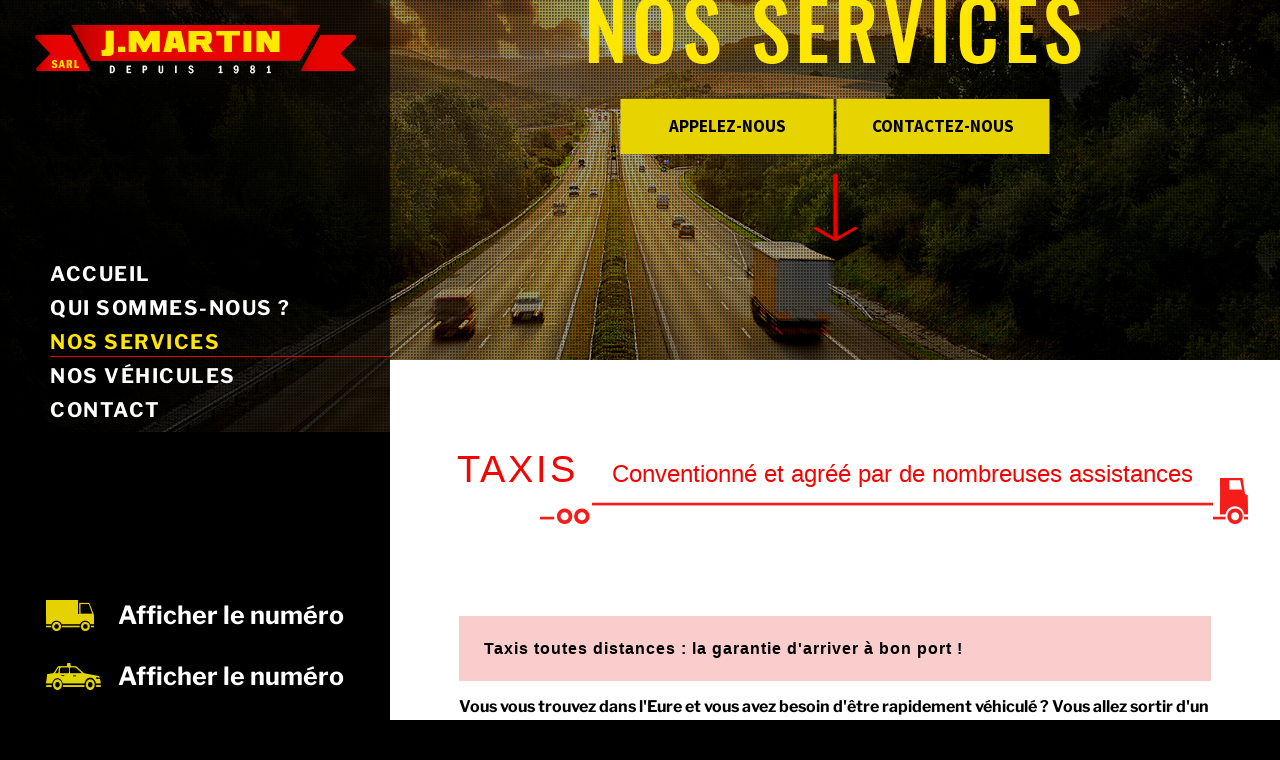

--- FILE ---
content_type: text/html; charset=UTF-8
request_url: https://www.demenageur-normandie.fr/taxis-pacy-sur-eure.html
body_size: 14286
content:
<!DOCTYPE html>
<html lang="fr">
	<head>
		<meta charset="utf-8">
		<script>window.dataLayer = window.dataLayer || []; function gtag() { dataLayer.push(arguments); } gtag('consent', 'default', { 'ad_storage': (sessionStorage.getItem('ad_storage') !== null ? sessionStorage.getItem('ad_storage') : 'denied'), 'ad_user_data': (sessionStorage.getItem('ad_user_data') !== null ? sessionStorage.getItem('ad_user_data') : 'denied'), 'ad_personalization': (sessionStorage.getItem('ad_personalization') !== null ? sessionStorage.getItem('ad_personalization') : 'denied'), 'analytics_storage': (sessionStorage.getItem('analytics_storage') !== null ? sessionStorage.getItem('analytics_storage') : 'denied') });</script>
		<link rel="preconnect" href="https://stats.futurdigital.fr">
		<link rel="dns-prefetch" href="https://stats.futurdigital.fr">
		<link rel="preconnect" href="https://maps.gstatic.com">
		<link rel="dns-prefetch" href="https://maps.gstatic.com">
		<link rel="preconnect" href="https://maps.googleapis.com">
		<link rel="dns-prefetch" href="https://maps.googleapis.com">
		<link rel="preconnect" href="https://www.gstatic.com">
		<link rel="dns-prefetch" href="https://www.gstatic.com">
				<title>Taxis à Pacy-sur-Eure | J.MARTIN TRANSPORTS</title>
		<meta name="description" content="Notre entreprise J.MARTIN TRANSPORTS à Pacy-sur-Eure basée au Route De Paris (27120) , propose un transport en taxi pour tous les besoins.">
						<meta name="viewport" content="width=device-width, initial-scale=1.0">
			<link rel="preload" href="/fonts/?family=Libre_Franklin,LibreFranklin-Bold,Oswald-medium,SourceSansPro-Bold" onload="this.rel='stylesheet';this.removeAttribute('as')" as="style">
<meta name="google-site-verification" content="bBsoxET6X0fz7kbs--kdVgzAlCp4Td5LgYBsBJHzHWg">
<meta name="msvalidate.01" content="6CA42751A74619C0F3ECEB3B901C60DA">
<link rel="canonical" href="https://www.demenageur-normandie.fr/taxis-pacy-sur-eure.html"><link rel="icon" href="/themes/themefd10711/favicon.ico?1594828140">
<link rel="preload" href="/theme.min.css?1719498480" as="style" onload="this.rel='stylesheet'">
<link rel="preload"  href="/themes/themefd10711/css/style.css?1753372411" as="style" onload="this.rel='stylesheet'">
<link rel="preload"  href="/themes/themefd10711/css/print.css?1594828140" media="print" as="style" onload="this.rel='stylesheet'">
<link rel="preload" href="/includes/fontawesome/css/all.min.css?1711009556" onload="this.rel='stylesheet';this.removeAttribute('as')" as="style"><link rel="stylesheet" href="/modules.min.css?1711532430">
<link rel="stylesheet" href="/modules/theme/css/cookies.css?1671797184"><script>var ganalytics_enable=1;</script><script src="/modules/theme/js/slogan-accueil.js?1711377653"></script>	</head>
		<body class="body-service body-service-54">
		<style class="btn-partage-style">.btn-partage{display:none !important}</style>
		<script src="/includes/jquery/1.12.4/jquery.min.js?1711010917"></script>		<script>jQuery.noConflict();</script>
		<script>var _paq = window._paq = window._paq || [];_paq.push(["setCookieSameSite", "None"]);_paq.push(["setSecureCookie", true]);/*tracker methods like "setCustomDimension" should be called before "trackPageView"*/_paq.push(["trackPageView"]);_paq.push(["enableLinkTracking"]);(function(){ var u = "https://stats.futurdigital.fr/"; _paq.push(["setTrackerUrl", u + "matomo.php"]); _paq.push(["setSiteId", "1284"]); var d = document, g = d.createElement("script"), s = d.getElementsByTagName("script")[0]; g.type = "text/javascript"; g.async = true; g.src = u + "matomo.js?v=" + new Date().getTime(); s.parentNode.insertBefore(g, s); })();</script><script>var id_page="54",site_url="https://www.demenageur-normandie.fr/",source_origine="false",is_LT="false";</script><div
    class="fd-avis_satisfaction"
    id="fd-feedback-button"
    title="Votre avis nous intéresse"
    style="display: none;"
    onClick="document.getElementById('iframefdfeedback').src='https://www.demenageur-normandie.fr/modules/feedback/feedback.iframe.php?feedback_type=0&site_name=J.MARTIN+TRANSPORTS&adress=Route+De+Paris&hostname=demenageur-normandie.fr'; fdBannerOpenModal();"
>
</div>

<iframe
    id="iframefdfeedback"
    frameborder="0"
    title="Formulaire de feedback Futur Digital"
    style="position: fixed;z-index: 1750000000;display:none;height: 100%;width: 100%;top: 50%;transform: translateY(-50%);"
>
</iframe>
<link rel="stylesheet" href="/modules/feedback/css/feedback.css?1711012209" media="print" onload="this.media='all'"><script defer src="/modules/feedback/js/script.js?1681737031"></script><div>
<!--[if lt IE 8]>
<div class="deprecated-ie">
<p>Vous utilisez une ancienne version d'Internet Explorer, veuillez vous <a target="_blank"  href="http://windows.microsoft.com/fr-fr/internet-explorer/download-ie/">mettre à jour</a>.</p>
</div>
<![endif]-->
<div class="main-page">
		<div class="banniere">
			<div class="fond" style="background-image:url('/images/bandeau/banner-1.jpg')"></div>
				  <meta  content="https://www.demenageur-normandie.fr/images/bandeau/banner-1.jpg">
		<div class="motif"></div>
	</div>
	<div class="header-sidebars hidden-md hidden-lg hide-print" id="header-sidebars-menu">
	<div class="header-top">
				<a href="/" class="top-logo"><img src="/themes/themefd10711/images/logo.png" alt="J.MARTIN TRANSPORTS" /></a>

		 
        <a href="/taxis-toute-distance-seine-maritime.html" class="deploy-right-mail"></a>
		
		        
		
						<a href="tel:0232360095" class="deploy-right-call callTracker" data-zone="En-tête" data-page="autre" data-source="site"></a>

			
					
		
		
		<a href="#" class="deploy-right-sidebar"></a>
	</div>
</div>



<div class="sidebar-right hidden-md hidden-lg hide-print">
	<div class="sidebar-scroll-right">
    	<div class="sidebar-header-right">
        	<a href="#" class="close-sidebar-right"></a>
			<img src="/themes/themefd10711/images/logo.png" class="sidebar-right-logo"  alt="J.MARTIN TRANSPORTS">
    	</div>

		<p class="sidebar-divider-text">MENU</p>
			 <ul id="menu-main-menu" class="menu-mobile-dynamique">
<li class="menu-item menu-item-page menu-item-25 active"><a href="/">Accueil</a></li>
<li class="menu-item menu-item-gallery menu-item-27"><a href="/demenagements-garde-meuble-pacy-sur-eure.html">Qui sommes-nous ?</a></li>
<li class="menu-item menu-item-service.list menu-item-29"><a href="/nos-services.html">Nos services</a></li>
<li class="menu-item menu-item-gallery menu-item-31"><a href="/nos-vehicules-pacy-sur-eure.html">Nos véhicules</a></li>
<li class="menu-item menu-item-contact menu-item-33"><a href="/taxis-toute-distance-seine-maritime.html">Contact</a></li>
</ul>

<!--Menu menu-main-menu-->
		 
    </div>
</div>
<div style="height:65px" class="hidden-md hidden-lg"></div>
	<header class="hide-print tete hidden-xs hidden-sm" >
		<p class="logo-site">
				<a href="/" ><img src="/themes/themefd10711/images/logo.png" width="321" height="49" alt="J.MARTIN TRANSPORTS"  /></a>
		</p>
		<nav class="navh">
			<ul id="menu_principal" class="menu_principal">
<li class="menu-item menu-item-page menu-item-25"><a href="/">Accueil</a></li>
<li class="menu-item menu-item-gallery menu-item-27"><a href="/demenagements-garde-meuble-pacy-sur-eure.html">Qui sommes-nous ?</a></li>
<li class="menu-item menu-item-service.list menu-item-29 active"><a href="/nos-services.html">Nos services</a></li>
<li class="menu-item menu-item-gallery menu-item-31"><a href="/nos-vehicules-pacy-sur-eure.html">Nos véhicules</a></li>
<li class="menu-item menu-item-contact menu-item-33"><a href="/taxis-toute-distance-seine-maritime.html">Contact</a></li>
</ul>

<!--Menu menu_principal-->
						<ul class="sub-menu sub-menu-injecte scrollbars" style="display:none">
							</ul>
		</nav>

			<div class="tels-top text-center">
		
									<p class="tel-left callTracker"><span class="t_phone">02 32 36 00 95</span><span class="t_affiche" data-zone="En-tête" data-page="autre" data-source="site">Afficher le numéro</span></p>
							
							

									<p class="tel-left tel-left-2 callTracker"><span class="t_phone">02 32 36 01 31</span><span class="t_affiche" data-zone="En-tête" data-page="autre" data-source="site">Afficher le numéro</span></p>
							
										</div>



	</header>
	<main class="fluid-contenu">
		<div class="sur-banniere">
			<div class="infos">
				<div class="btn-partage">
					<a class="btnp btn-gmb" href="https://www.google.com/search?hl=fr-MA&gl=ma&q=MARTIN+JACKIE+TRANSPORT,+ZI+route+de+paris,+27120+Pacy-sur-Eure,+France&ludocid=8129667311570901599&lsig=AB86z5WN2HYcKVehOPidM9vQuPXC&hl=fr&gl=MA#lrd=0x47e14ab7c005602b:0x70d26158d849da5f,3,,,," title="Partager sur google my business" target="_blank"><i class="fa-solid fa-store"></i><span class="hide">Google my business</span></a>
					<a class="btnp btn-fb" href="https://www.facebook.com/share.php?u=https://www.demenageur-normandie.fr/taxis-pacy-sur-eure.html" title="Partager sur Facebook" onclick="window.open(this.href, 'Partager sur Facebook','width=500,height=350,scrollbars=0,left=' +((screen.width - 500)/2) + ',top=' + ((screen.height - 350)/2) + ', toolbar=no, menubar=no, location=no, resizable=no, scrollbars=yes, status=no '); return false"><span class="hide">Facebook</span></a>
					<a class="btnp btn-twitter" href="https://twitter.com/home?status=https://www.demenageur-normandie.fr/taxis-pacy-sur-eure.html" title="Partager sur Twitter" onclick="window.open(this.href, 'Partager sur Twitter','width=500,height=350,scrollbars=0,left=' +((screen.width - 500)/2) + ',top=' + ((screen.height - 350)/2) + ', toolbar=no, menubar=no, location=no, resizable=no, scrollbars=yes, status=no '); return false"><span class="hide">Twitter</span></a>
					<a class="btnp btn-ami" href="mailto:?subject=%5BJ.MARTIN%20TRANSPORTS%5D%20-%20Je%20vous%20recommande%20ce%20site&body=Bonjour%2C%20Je%20vous%20invite%20%C3%A0%20visiter%20le%20site%20dont%20l%C2%B4adresse%20est%20la%20suivante%20%3A%20https%3A%2F%2Fwww.demenageur-normandie.fr" title="Partager par mail" ><span class="hide">Email</span></a>
				</div>			
			</div>
							
									<div class="slogan">
						<p>
												<strong class="titre">Nos services</strong><br />
												</p>
												
							<div class="cta ">	
											       					<p class="tel-header bouton-principal hvr-shutter-out-horizontal callTracker "><span class="t_phone">02 32 36 00 95</span><span class="t_affiche" data-zone="En-tête" data-page="autre" data-source="site">Appelez-nous  </span></p>
					      			         					<a href="https://www.demenageur-normandie.fr/taxis-toute-distance-seine-maritime.html" title="Contactez-nous" class="bouton-principal hvr-shutter-out-horizontal ">Contactez-nous</a>	
							</div>
												<a href="" class="btn-descendre hidden-sm hidden-xs" title="Aller au contenu"><span>Aller au contenu</span></a>
						
					</div>
									</div>
		<div class="corps">

<script>
jQuery(document).ready(function($) {
	if($('#myTabs').length > 0){
		 $('#myTabs').tab();
	   $('#myTabs a:first').tab('show');
		
		if($('#myTabs a').length<=1){ 
		$('#myTabs').addClass("hidden");
		}
	}
});
</script>

<div class="gallery clear services">

  	
		<h1 class="h1 sans-image">
	  Taxis	  <span class="titre-secondaire">Conventionné et agréé par de nombreuses assistances</span>
	</h1>
	
		
	

		<div class="row description-galerie clear">
	<h2>Taxis toutes distances : la garantie d'arriver &agrave; bon port !</h2>
<p>Vous vous trouvez dans l'Eure et vous avez besoin d'&ecirc;tre rapidement v&eacute;hicul&eacute; ? Vous allez sortir d'un s&eacute;jour en h&ocirc;pital et vous cherchez une solution fiable pour rentrer &agrave; votre domicile ? En bref, vous recherchez un <strong>taxi</strong> ? Depuis 1981, J.MARTIN TRANSPORTS assure le transport de vos marchandises, mais aussi le <em>transport de personnes</em>. En effet, pour toujours mieux vous servir, nous vous proposons un service de<strong> taxi toutes distances</strong>. &Eacute;quip&eacute;s de v&eacute;hicules confortables et r&eacute;cents, nous vous garantissons des courses agr&eacute;ables et efficaces, pour votre plus grande s&eacute;r&eacute;nit&eacute;.&nbsp;</p>
<p>En faisant confiance aux <strong>taxis</strong> de J.MARTIN TRANSPORTS, vous avez notamment acc&egrave;s &agrave; :</p>
<ul>
<li>Des v&eacute;hicules et des chauffeurs en activit&eacute; 24 heures sur 24 et 7 jours sur 7,</li>
<li>Des courses toutes distances,</li>
<li>Un transport m&eacute;dicalis&eacute; conventionn&eacute; par les organismes d'assurance maladie (malades assis uniquement),</li>
<li>Un service agr&eacute;&eacute; par de nombreuses assistances.</li>
</ul>
<p>Vous avez un voyage en pr&eacute;vision et vous devez prendre un vol ? J.MARTIN TRANSPORTS vous propose un service sp&eacute;cial de <em>transfert vers les a&eacute;roports</em>. Cliquez <a href="http://demenageur-normandie.fr/transfert-vers-les-aeroports-pacy-sur-eure.html" target="_blank" rel="noopener">ici</a> pour en consulter les d&eacute;tails.&nbsp;</p>
<h2>Et si on prenait la route ensemble ?</h2>
<p>Pour profiter de nos <strong>taxis</strong>, vous avez plusieurs possibilit&eacute;s de nous contacter. Vous avez &agrave; votre disposition le num&eacute;ro de t&eacute;l&eacute;phone suivant, exclusivement d&eacute;di&eacute; &agrave; ce service : 02 32 36 01 31 Nous assurons ce service 24 heures sur 24 et 7 jours sur 7. N&eacute;anmoins, vous avez &eacute;galement la possibilit&eacute; de nous retrouver directement stationn&eacute;s dans les communes suivantes :</p>
<div class="col-md-6 col-sm-6 col-xs-12 nopad com1">
<ul>
<li>Pacy-sur-Eure,</li>
<li>Caillouet-Orgeville,</li>
<li>Croisy-sur-Eure,</li>
<li>Bueil,</li>
<li>Boisset-les-Pr&eacute;vanches,</li>
<li>Saint-Aquilin-de-Pacy.</li>
</ul>
<p>Vous avez &eacute;galement la possibilit&eacute; de nous &eacute;crire en remplissant le formulaire de contact &agrave; votre disposition sur le bas de cette page. Comme pour nos <strong>taxis</strong>, il est accessible tous les jours et &agrave; toute heure. Nous r&eacute;pondrons avec grand plaisir &agrave; vos diff&eacute;rentes demandes et ce, dans les plus brefs d&eacute;lais.&nbsp;vous &ecirc;tes &agrave; la recherche d'un service de&nbsp;<a href="https://www.demenageur-normandie.fr/nos-services/locations-de-vehicules-pacy-sur-eure.html"><strong>location de v&eacute;hicules</strong></a>. Ne cherchez plus, vous &ecirc;tes sur la bonne page ! J.MARTIN TRANSPORTS vous propose toute une gamme de<em>&nbsp;voitures et fourgons &agrave; louer</em>&nbsp;de qualit&eacute; et &agrave; des tarifs accessibles.</p>
</div>	</div>
	
    		<div class="row ligne-photos retrait centerservice">
							<div class="col-md-12 col-sm-12 col-xs-12 nopad">
					<div class="propor">
						<figure class="propor-cont">
							<a class="imagecont noflicker" title="Taxis" href="/images/services/large/srv-3.jpg?1752052626" data-lightbox="gallery-image-54">
							
									<img src="/images/services/medium/srv-3.jpg?1752052626" alt=""/>
							<span class="masque transition"></span>
							</a>
							<figcaption class="hide">Taxis</figcaption>
						</figure>
					</div>
				</div>
						</div>
	<div class="btn-service">
		<a href="/nos-services.html" class="bouton-principal hvr-shutter-out-horizontal"><span class="glyphicon glyphicon-chevron-left"></span>Retour</a>
</div>
</div>

	

			</div><!-- .corps -->
   </main><!-- main -->


	<!-- zone certifications -->
		<!-- fin zone certifications -->


	
	<!-- intervention -->
		<!-- fin intervention -->

	

		<footer class="hide-print pied">
		<div class="bande1">

						<div class="row row1">
				<div class="contact" id="contact-form">
    <div class="formulaire contact-footer">

        <h2 class="h1">Une question ?</h2>

        <div class="row paddingContact">
                        
            <script defer>jQuery(document).ready(function(){jQuery("head").append("<style>label span.required{color:#B94A48}span.help-inline,span.help-block{color:#888;font-size:.9em;font-style:italic}.label-rgpd{font-size:11px;font-weight:normal;font-style:italic;padding-left:0px;display:block !important}form.form-horizontal .form-group .label-rgpd input.form-control{position:relative;display:inline-block;width:auto !important;height:auto;margin: 0 7px 2px 0}.info-rgpd p{font-size: 10px;font-weight:normal;font-style:italic;text-align:justify;margin-top:15px;opacity:0.8;display:block;clear:both}</style>");});</script><form  action="#" id="contact_5" method="post" enctype="multipart/form-data" class="form-horizontal"><fieldset><input type="hidden" name="form" value="contact_5" id="contact_5-element-0"/><div class="form-group"><label class="control-label col-md-4" for="contact_5-element-1"><span class="required">* </span>Nom</label><div class="col-md-8"><input type="text" class="form-control input-md col-md-8" name="nom" value required placeholder="Nom*" id="contact_5-element-1"/></div></div><div class="form-group"><label class="control-label col-md-4" for="contact_5-element-2"><span class="required">* </span>Téléphone</label><div class="col-md-8"><input type="tel" name="tel" value class="form-control input-md col-md-8" required placeholder="Téléphone*" id="contact_5-element-2"/></div></div><div class="form-group"><label class="control-label col-md-4" for="contact_5-element-3"><span class="required">* </span>Courriel</label><div class="col-md-8"><input type="email" name="email" value class="form-control input-md col-md-8" required placeholder="Courriel*" id="contact_5-element-3"/></div></div><div class="form-group"><label class="control-label col-md-4" for="contact_5-element-4"><span class="required">* </span>Message</label><div class="col-md-8"><textarea rows="5" name="message" class="form-control input-md col-md-8" required style="resize:none;" placeholder="Message*" id="contact_5-element-4"></textarea></div></div><div class="form-group"><label class="control-label col-md-4" >Consentement RGPD</label><div class="col-md-8"><label class="checkbox label-rgpd"> <input id="contact_5-element-5-0" type="checkbox" name="rgpd[]" class="form-control input-md col-md-8" value="J’accepte d’être recontacté par J.MARTIN TRANSPORTS. J’accepte également que les informations saisies soient exploitées dans le cadre de la demande de contact et de la relation commerciale qui peut en découler. "/> J’accepte d'être recontacté par J.MARTIN TRANSPORTS. J’accepte également que les informations saisies soient exploitées dans le cadre de la demande de contact et de la relation commerciale qui peut en découler. <strong> **</strong> </label> </div></div><div class="form-group"><div class="col-md-8"><script src='https://www.google.com/recaptcha/enterprise.js?render=explicit'></script><div class='g-recaptcha'  id='g-recaptcha-container-pfbc-contact_5'></div></div></div><input type="hidden" name="nid" value="5" id="contact_5-element-7"/><input type="hidden" name="action" value="send" id="contact_5-element-8"/><input type="hidden" name="fichier" id="contact_5-element-9"/><div class="form-group"><div class="form-actions col-md-12"><span class="required">* </span> Champs obligatoires</div></div><div class="form-group"><label class="control-label col-md-3"></label><div class="form-actions col-md-9 col-md-offset-3 text-right"><input type="submit" value="Envoyer" name="btn_submit" class="btn btn-primary" id="contact_5-element-11"/></div></div><div class="info-rgpd"><p><strong>**</strong> Les informations recueillies font l&rsquo;objet d&rsquo;un traitement informatique destin&eacute; &agrave;<em>&nbsp;J.MARTIN TRANSPORTS</em>, responsable du traitement, afin de donner suite &agrave; votre demande et de vous recontacter. Les donn&eacute;es sont &eacute;galement destin&eacute;es &agrave; Futur Digital, prestataire de J.MARTIN TRANSPORTS. Conform&eacute;ment &agrave; la r&eacute;glementation en vigueur, vous disposez notamment d'un droit d'acc&egrave;s, de rectification, d'opposition et d'effacement sur les donn&eacute;es personnelles qui vous concernent. Pour plus d&rsquo;informations, cliquez&nbsp;<a href='/politique-de-confidentialite.html'>ici</a>.</p></div></fieldset></form><script defer>let recaptchaPfbcIdcontact_5;
grecaptcha.enterprise.ready(function (){
    recaptchaPfbcIdcontact_5 = grecaptcha.enterprise.render('g-recaptcha-container-pfbc-contact_5', {
        sitekey: "6LcCMqwqAAAAAFtqxMX4iVFlpWzjBvuYSa-HrgBv",
        badge: "inline",
        size: "invisible",
    })
})

let formElementcontact_5 = document.getElementById('contact_5');

function valid_and_submit_form(formElement){
    let fields = formElement.querySelectorAll('input[required], textarea[required], select[required]');
    fields = Array.from(fields);
    fields = fields.reverse();
    if (!formElement.checkValidity()) {
        fields.forEach((field) => {
            if (!field.checkValidity()) {
                field.reportValidity();
            }
        });
    } else {
        formElement.submit();
    }
}

document.getElementById('contact_5').querySelector('[name="btn_submit"]').addEventListener('click', e => {
    e.preventDefault();
    grecaptcha.enterprise.execute(recaptchaPfbcIdcontact_5, {action: "pfbc_form"}).then(function(token){
        document.getElementById('g-recaptcha-container-pfbc-contact_5').querySelector('[name="g-recaptcha-response"]').value = token;
        valid_and_submit_form(formElementcontact_5);
    });
})
;jQuery(window).load(function() {if(jQuery("#g-recaptcha-response").length>0) {jQuery("#g-recaptcha-response");}});jQuery(document).ready(function() {		if(jQuery("#contact_5").attr("action")=='#') {
			jQuery("#contact_5").attr("action","");
		}
		jQuery("#contact_5").attr("role","form");
		jQuery("#contact_5").bind("submit", function() {
			jQuery(this).find("input[type=submit]").attr("disabled","disabled");
		});});</script>
            <!--
            -->

        </div>
    </div>
</div>

<script type="text/javascript">
    (function () {
        jQuery(document).ready(function () {
            jQuery(document).off('submit', "form[id^='contact_']");
            jQuery(document).on('submit', "form[id^='contact_']", function (e) {
                var errors = {};
				var errorsCount = 0;
                var value = false;
                var inputs = jQuery("input, select, textarea").toArray();
                inputs.forEach(function (input) {
                    if (jQuery(input).prop("required")) {
                        value = jQuery(input).val();
                        if (!value) {
							errorsCount = errorsCount + 1;
                            errors[jQuery(input).attr('name')] = "Ce champ est obligatoire";
                        }
                    }
                });
				console.log(errors);

                if(errorsCount > 0){
					 e.preventDefault();
					alert("Veuilllez remplir les champs obligatoire");
					jQuery(this).find("input[type=submit]").prop("disabled", false);
					return false;
				}
				jQuery(this).find("input[type=submit]").prop("disabled", true);
                return true;
            });
        });
    })();
</script>
			</div>
			
		</div>
		<div class="bande2">

			<div class="row">
				<div class="col-md-3 trait1 nopad navf col-sm-6">

					<h3>Accès rapide</h3>
					<ul id="menu_footer" class="menu_footer">
<li class="menu-item menu-item-page menu-item-26"><a href="/" title="Accueil">Accueil</a></li>
<li class="menu-item menu-item-gallery menu-item-28"><a href="/demenagements-garde-meuble-pacy-sur-eure.html" title="Qui sommes-nous ?">Qui sommes-nous ?</a></li>
<li class="menu-item menu-item-service.list menu-item-30 active"><a href="/nos-services.html" title="Nos services">Nos services</a></li>
<li class="menu-item menu-item-gallery menu-item-32"><a href="/nos-vehicules-pacy-sur-eure.html" title="Nos véhicules">Nos véhicules</a></li>
<li class="menu-item menu-item-contact menu-item-34"><a href="/taxis-toute-distance-seine-maritime.html" title="Contact">Contact</a></li>
<li class="menu-item menu-item-copyright menu-item-35"><a href="/mentions-legales.html" title="Mentions légales">Mentions légales</a></li>
<li class="menu-item menu-item-copyright menu-item-144"><a href="/politique-de-confidentialite.html" title="Politique de confidentialité">Politique de confidentialité</a></li>
<li class="menu-item menu-item-sitemap menu-item-36"><a href="/plan-du-site.html" title="Plan du site">Plan du site</a></li>
</ul>

<!--Menu menu_footer-->

					

				</div>
				<div class="col-md-3 trait2 col-sm-6 nopad">

					<h3>Contactez-nous</h3>
					<address>
						<meta  content="J.MARTIN TRANSPORTS" />

												<p class="adresse" >
						
							 <span class="texte" >Route De Paris</span><br /> 							           <span class="texte" >27120</span>							 	  <span class="texte" >PACY SUR EURE</span>						</p>
						
																				<p class="tel tel1 callTracker"><span class="t_phone" >02 32 36 00 95</span><span class="t_affiche" data-zone="Pied de page" data-page="autre" data-source="site">Afficher le numéro</span></p>
																																		<p class="tel tel2 callTracker"><span class="t_phone" >02 32 36 01 31</span><span class="t_affiche" data-zone="Pied de page" data-page="autre" data-source="site">Afficher le numéro</span></p>
													
					</address>

					</div>
					<div class="col-md-3 col-sm-12 nopad trait3">
										
					<div class="btn-like">
						<!--================ <Facebook> ================-->
<!--============== <Twitter> ================-->
					</div>

				</div>
				<div class="col-md-3 col-sm-12 nopad">

					<h3>Recherches fréquentes</h3>
					<div class="scrollbars">
						<ul id="menu_referencement" class="menu_referencement">
<li class="menu-item menu-item-pageseo menu-item-59"><a href="/entreprise-de-demenagement-eure.html" title="Entreprise de déménagement Eure">Entreprise de déménagement Eure</a></li>
<li class="menu-item menu-item-pageseo menu-item-60"><a href="/entreprise-de-demenagement-seine-maritime.html" title="Entreprise de déménagement Seine-Maritime">Entreprise de déménagement Seine-Maritime</a></li>
<li class="menu-item menu-item-pageseo menu-item-61"><a href="/entreprise-de-demenagement-eure-et-loir.html" title="Entreprise de déménagement Eure-et-Loir">Entreprise de déménagement Eure-et-Loir</a></li>
<li class="menu-item menu-item-pageseo menu-item-62"><a href="/entreprise-de-demenagement-yvelines.html" title="Entreprise de déménagement Yvelines">Entreprise de déménagement Yvelines</a></li>
<li class="menu-item menu-item-pageseo menu-item-63"><a href="/entreprise-de-demenagement-normandie.html" title="Entreprise de déménagement Normandie">Entreprise de déménagement Normandie</a></li>
<li class="menu-item menu-item-pageseo menu-item-64"><a href="/entreprise-de-demenagement-evreux.html" title="Entreprise de déménagement Evreux">Entreprise de déménagement Evreux</a></li>
<li class="menu-item menu-item-pageseo menu-item-65"><a href="/entreprise-de-demenagement-rouen.html" title="Entreprise de déménagement Rouen">Entreprise de déménagement Rouen</a></li>
<li class="menu-item menu-item-pageseo menu-item-66"><a href="/demenagement-garde-meuble-eure.html" title="Déménagement garde meuble Eure">Déménagement garde meuble Eure</a></li>
<li class="menu-item menu-item-pageseo menu-item-67"><a href="/demenagement-garde-meuble-seine-maritime.html" title="Déménagement garde meuble Seine-Maritime">Déménagement garde meuble Seine-Maritime</a></li>
<li class="menu-item menu-item-pageseo menu-item-68"><a href="/demenagement-garde-meuble-eure-et-loir.html" title="Déménagement garde meuble Eure-et-Loir">Déménagement garde meuble Eure-et-Loir</a></li>
<li class="menu-item menu-item-pageseo menu-item-69"><a href="/demenagement-garde-meuble-yvelines.html" title="Déménagement garde meuble Yvelines">Déménagement garde meuble Yvelines</a></li>
<li class="menu-item menu-item-pageseo menu-item-70"><a href="/demenagement-garde-meuble-normandie.html" title="Déménagement garde meuble Normandie">Déménagement garde meuble Normandie</a></li>
<li class="menu-item menu-item-pageseo menu-item-71"><a href="/demenagement-garde-meuble-evreux.html" title="Déménagement garde meuble Evreux">Déménagement garde meuble Evreux</a></li>
<li class="menu-item menu-item-pageseo menu-item-72"><a href="/demenagement-garde-meuble-rouen.html" title="Déménagement garde meuble Rouen">Déménagement garde meuble Rouen</a></li>
<li class="menu-item menu-item-pageseo menu-item-73"><a href="/taxi-toute-distance-eure.html" title="Taxi toute distance Eure">Taxi toute distance Eure</a></li>
<li class="menu-item menu-item-pageseo menu-item-74"><a href="/taxi-toute-distance-seine-maritime.html" title="Taxi toute distance Seine-Maritime">Taxi toute distance Seine-Maritime</a></li>
<li class="menu-item menu-item-pageseo menu-item-75"><a href="/taxi-toute-distance-eure-et-loir.html" title="Taxi toute distance Eure-et-Loir">Taxi toute distance Eure-et-Loir</a></li>
<li class="menu-item menu-item-pageseo menu-item-76"><a href="/taxi-toute-distance-yvelines.html" title="Taxi toute distance Yvelines">Taxi toute distance Yvelines</a></li>
<li class="menu-item menu-item-pageseo menu-item-77"><a href="/taxi-toute-distance-normandie.html" title="Taxi toute distance Normandie">Taxi toute distance Normandie</a></li>
<li class="menu-item menu-item-pageseo menu-item-78"><a href="/taxi-toute-distance-evreux.html" title="Taxi toute distance Evreux">Taxi toute distance Evreux</a></li>
<li class="menu-item menu-item-pageseo menu-item-79"><a href="/taxi-toute-distance-rouen.html" title="Taxi toute distance Rouen">Taxi toute distance Rouen</a></li>
<li class="menu-item menu-item-pageseo menu-item-82"><a href="/vehicule-sanitaire-leger-eure.html" title="Véhicule sanitaire léger Eure">Véhicule sanitaire léger Eure</a></li>
<li class="menu-item menu-item-pageseo menu-item-85"><a href="/vehicule-sanitaire-leger-seine-maritime.html" title="Véhicule sanitaire léger Seine-Maritime">Véhicule sanitaire léger Seine-Maritime</a></li>
<li class="menu-item menu-item-pageseo menu-item-88"><a href="/vehicule-sanitaire-leger-eure-et-loir.html" title="Véhicule sanitaire léger Eure-et-Loir">Véhicule sanitaire léger Eure-et-Loir</a></li>
<li class="menu-item menu-item-pageseo menu-item-91"><a href="/vehicule-sanitaire-leger-yvelines.html" title="Véhicule sanitaire léger Yvelines">Véhicule sanitaire léger Yvelines</a></li>
<li class="menu-item menu-item-pageseo menu-item-94"><a href="/vehicule-sanitaire-leger-normandie.html" title="Véhicule sanitaire léger Normandie">Véhicule sanitaire léger Normandie</a></li>
<li class="menu-item menu-item-pageseo menu-item-97"><a href="/vehicule-sanitaire-leger-evreux.html" title="Véhicule sanitaire léger Evreux">Véhicule sanitaire léger Evreux</a></li>
<li class="menu-item menu-item-pageseo menu-item-100"><a href="/vehicule-sanitaire-leger-rouen.html" title="Véhicule sanitaire léger Rouen">Véhicule sanitaire léger Rouen</a></li>
<li class="menu-item menu-item-pageseo menu-item-103"><a href="/taxi-conventionne-cpam-eure.html" title="Taxi conventionné CPAM Eure">Taxi conventionné CPAM Eure</a></li>
<li class="menu-item menu-item-pageseo menu-item-106"><a href="/taxi-conventionne-cpam-seine-maritime.html" title="Taxi conventionné CPAM Seine-Maritime">Taxi conventionné CPAM Seine-Maritime</a></li>
<li class="menu-item menu-item-pageseo menu-item-109"><a href="/taxi-conventionne-cpam-eure-et-loir.html" title="Taxi conventionné CPAM Eure-et-Loir">Taxi conventionné CPAM Eure-et-Loir</a></li>
<li class="menu-item menu-item-pageseo menu-item-112"><a href="/taxi-conventionne-cpam-yvelines.html" title="Taxi conventionné CPAM Yvelines">Taxi conventionné CPAM Yvelines</a></li>
<li class="menu-item menu-item-pageseo menu-item-115"><a href="/taxi-conventionne-cpam-normandie.html" title="Taxi conventionné CPAM Normandie">Taxi conventionné CPAM Normandie</a></li>
<li class="menu-item menu-item-pageseo menu-item-118"><a href="/taxi-conventionne-cpam-evreux.html" title="Taxi conventionné CPAM Evreux">Taxi conventionné CPAM Evreux</a></li>
<li class="menu-item menu-item-pageseo menu-item-121"><a href="/taxi-conventionne-cpam-rouen.html" title="Taxi conventionné CPAM Rouen">Taxi conventionné CPAM Rouen</a></li>
<li class="menu-item menu-item-pageseo menu-item-124"><a href="/navette-aeroport-eure.html" title="Navette aéroport Eure">Navette aéroport Eure</a></li>
<li class="menu-item menu-item-pageseo menu-item-127"><a href="/navette-aeroport-seine-maritime.html" title="Navette aéroport Seine-Maritime">Navette aéroport Seine-Maritime</a></li>
<li class="menu-item menu-item-pageseo menu-item-130"><a href="/navette-aeroport-eure-et-loir.html" title="Navette aéroport Eure-et-Loir">Navette aéroport Eure-et-Loir</a></li>
<li class="menu-item menu-item-pageseo menu-item-133"><a href="/navette-aeroport-yvelines.html" title="Navette aéroport Yvelines">Navette aéroport Yvelines</a></li>
<li class="menu-item menu-item-pageseo menu-item-136"><a href="/navette-aeroport-normandie.html" title="Navette aéroport Normandie">Navette aéroport Normandie</a></li>
<li class="menu-item menu-item-pageseo menu-item-139"><a href="/navette-aeroport-evreux.html" title="Navette aéroport Evreux">Navette aéroport Evreux</a></li>
<li class="menu-item menu-item-pageseo menu-item-142"><a href="/navette-aeroport-rouen.html" title="Navette aéroport Rouen">Navette aéroport Rouen</a></li>
</ul>

<!--Menu menu_referencement-->
						<div class="clearfix"></div>
					</div>

				</div>
			</div>
			<div class="row">
				<p class="copyright-footer" role="contentinfo">
					<a href="https://www.futurdigital.fr" rel="nofollow" title="Hébergement sites internet" target="_blank"><?xml version="1.0" encoding="UTF-8"?> <svg xmlns="http://www.w3.org/2000/svg" xmlns:xlink="http://www.w3.org/1999/xlink" version="1.1" id="logo_FD" x="0px" y="0px" viewBox="0 0 1760 591" style="width:200px!important" xml:space="preserve"><path class="st0" d="M445.5,259.2c0-0.8-0.1-1.5-0.1-2.3s-0.1-1.5-0.1-2.3c-0.3-4.7-0.7-9.4-1.3-14.2 c-9.7-70.2-61.5-127.5-132.7-146.7c-0.1,0-0.2-0.1-0.3-0.1c-16.6-4.4-34.3-6.8-52.8-6.8c-39.4,1-81.9,18.4-116.4,53.5 c-53.4,54.4-66.1,132.4-33.7,201.4c16.5,35.1,41,64.2,68.9,90.6c27.6,26.2,58.6,48,88.9,70.7c1.8,1.3,2.8,1.1,4.4-0.2 c20.4-15.6,41.6-30.3,61.4-46.7c16.2-13.4,31.7-27.4,46-42.6c8.8-9.3,7.7-24.2-2.3-32.1c-6.2-4.9-12.9-10.3-18.4-14.8 c-0.8-0.5-1.7-1.1-2.5-1.8c-7.9-6.5-15.9-13-23.7-19.5c-1.5-1.3-2.8-2.3-3.7-3.1c-2.2-1.9-3.6-1.9-6-0.3 c-61.3,39.3-141.2,2.5-150.7-69.6c-0.5-4.2-0.6-8.4-0.9-12.6c0.1-50,40.2-93.5,89.9-96.8c38-2.5,68.6,12,89.7,43.5 c3.8,5.6,6.9,11.3,9.5,17.1c0,0,0,0.1-0.1,0.1c5.1,11.6,7.6,23.4,7.7,35.4c0,1.1,0,2.3-0.1,3.4c0,0.3,0,0.6,0,0.9 c0,0.8-0.1,1.5-0.1,2.3c-0.5,6.1-1.5,12.5-3.1,18.6c0,0.1-0.1,0.2-0.1,0.3c-1.9,6.8-4.5,13.6-7.9,20.4c-0.5,1.1-0.8,2-0.8,2.8 c-0.1,1.3,0.5,2.3,2.1,3.6c0.1,0.1,0.2,0.1,0.3,0.2c1.2,1,2.5,1.9,3.7,2.7c9.1,7.3,28.1,22.8,41.8,34c8.4,6.9,21.1,4,25.7-5.9 c10.4-22.1,16.6-45.2,17.7-69.6c0.1-2.5,0.2-5,0.2-7.5c0-0.4,0-0.8,0-1.2C445.6,262.4,445.6,260.8,445.5,259.2z"></path><path class="st0" d="M212.5,278c8.7,30.1,40.7,47.6,70.7,38.8c30.4-9,47.7-40.5,38.8-70.7c-9-30.7-40.5-48.2-70.9-39.5 c-22.2,6.5-37.3,25.2-40.5,46.8C209.6,261.5,210.1,269.8,212.5,278"></path><g><g><g><g><defs><rect id="SVGID_1_" width="1760" height="591"></rect></defs><clipPath id="SVGID_2_"><use href="#SVGID_1_" style="overflow:visible"></use></clipPath><polygon class="st1" points="556.2,213.7 556.2,240.6 607.9,240.6 607.9,271.2 556.2,271.2 556.2,322.3 524.4,322.3 524.4,183.1 608.9,183.1 608.9,213.7"></polygon></g></g></g><g><g><g><defs><rect id="SVGID_3_" width="1760" height="591"></rect></defs><clipPath id="SVGID_4_"><use href="#SVGID_3_" style="overflow:visible"></use></clipPath><path class="st2" d="M720.9,222.9v99.5h-29.8V313c-5.4,7.4-15.3,12.1-28.5,12.1c-20.1,0-37.2-14.3-37.2-41.2v-61.1h29.8v56.7 c0,12.3,7.8,18.1,17.3,18.1c10.9,0,18.5-6.4,18.5-20.5v-54.3L720.9,222.9L720.9,222.9z"></path></g></g></g><g><g><g><defs><rect id="SVGID_5_" width="1760" height="591"></rect></defs><clipPath id="SVGID_6_"><use href="#SVGID_5_" style="overflow:visible"></use></clipPath><path class="st3" d="M780.6,251.5v35.2c0,8.6,7.4,9.4,20.5,8.6v27.1c-39,4-50.3-7.8-50.3-35.6v-35.2h-15.9V223h15.9v-19l29.8-9 v27.9h20.5v28.6H780.6z"></path></g></g></g><g><g><g><defs><rect id="SVGID_7_" width="1760" height="591"></rect></defs><clipPath id="SVGID_8_"><use href="#SVGID_7_" style="overflow:visible"></use></clipPath><path class="st4" d="M914.1,222.9v99.5h-29.8V313c-5.4,7.4-15.3,12.1-28.5,12.1c-20.1,0-37.2-14.3-37.2-41.2v-61.1h29.8v56.7 c0,12.3,7.8,18.1,17.3,18.1c10.9,0,18.5-6.4,18.5-20.5v-54.3L914.1,222.9L914.1,222.9z"></path></g></g></g><g><g><g><defs><rect id="SVGID_9_" width="1760" height="591"></rect></defs><clipPath id="SVGID_10_"><use href="#SVGID_9_" style="overflow:visible"></use></clipPath><path class="st5" d="M995.7,220.9v33.8c-12.3-2-29.8,3-29.8,22.7v45H936v-99.5h29.8v17.7C969.8,227.2,983.2,220.9,995.7,220.9"></path></g></g></g><g><g><g><defs><rect id="SVGID_11_" width="1760" height="591"></rect></defs><clipPath id="SVGID_12_"><use href="#SVGID_11_" style="overflow:visible"></use></clipPath><path class="st6" d="M1183.7,252.7c0,39.4-29.2,69.6-67.6,69.6h-55.7V183.1h55.7C1154.5,183.1,1183.7,213.3,1183.7,252.7 M1153.1,252.7c0-23.9-15.1-39-37-39h-23.9v78h23.9C1138,291.7,1153.1,276.6,1153.1,252.7"></path></g></g></g><g><g><g><defs><rect id="SVGID_13_" width="1760" height="591"></rect></defs><clipPath id="SVGID_14_"><use href="#SVGID_13_" style="overflow:visible"></use></clipPath><path class="st7" d="M1197.6,196.2c0-9.7,8.2-17.9,17.9-17.9c9.7,0,17.9,8.2,17.9,17.9s-8.2,17.9-17.9,17.9 C1205.8,214.1,1197.6,206,1197.6,196.2 M1200.6,222.9h29.8v99.5h-29.8V222.9z"></path></g></g></g><g><g><g><defs><rect id="SVGID_15_" width="1760" height="591"></rect></defs><clipPath id="SVGID_16_"><use href="#SVGID_15_" style="overflow:visible"></use></clipPath><path class="st8" d="M1354.4,222.9v94.5c0,33.4-26.1,47.6-52.5,47.6c-20.7,0-38-7.8-47.2-24.1l25.5-14.7 c3.8,7,9.6,12.5,22.7,12.5c13.9,0,22.5-7.2,22.5-21.3v-9.2c-6.6,8.2-16.1,12.9-29,12.9c-28.3,0-48.9-23.1-48.9-50.5 s20.7-50.5,48.9-50.5c12.9,0,22.5,4.8,29,12.9v-10.1L1354.4,222.9L1354.4,222.9z M1325.4,270.6c0-13.7-9.9-23.1-24.1-23.1 s-24.1,9.4-24.1,23.1s9.9,23.1,24.1,23.1S1325.4,284.3,1325.4,270.6"></path></g></g></g><g><g><g><defs><rect id="SVGID_17_" width="1760" height="591"></rect></defs><clipPath id="SVGID_18_"><use href="#SVGID_17_" style="overflow:visible"></use></clipPath><path class="st9" d="M1373.3,196.2c0-9.7,8.2-17.9,17.9-17.9c9.7,0,17.9,8.2,17.9,17.9s-8.2,17.9-17.9,17.9 C1381.5,214.1,1373.3,206,1373.3,196.2 M1376.3,222.9h29.8v99.5h-29.8V222.9z"></path></g></g></g><g><g><g><defs><rect id="SVGID_19_" width="1760" height="591"></rect></defs><clipPath id="SVGID_20_"><use href="#SVGID_19_" style="overflow:visible"></use></clipPath><path class="st10" d="M1465.8,251.5v35.2c0,8.6,7.4,9.4,20.5,8.6v27.1c-39,4-50.3-7.8-50.3-35.6v-35.2h-15.9V223h15.9v-19 l29.8-9v27.9h20.5v28.6H1465.8z"></path></g></g></g><g><g><g><defs><rect id="SVGID_21_" width="1760" height="591"></rect></defs><clipPath id="SVGID_22_"><use href="#SVGID_21_" style="overflow:visible"></use></clipPath><path class="st11" d="M1603.3,222.9v99.5h-29.8V313c-6.6,7.6-16.3,12.1-29.6,12.1c-26.1,0-47.6-22.9-47.6-52.5 s21.5-52.5,47.6-52.5c13.3,0,23.1,4.6,29.6,12.1v-9.4L1603.3,222.9L1603.3,222.9z M1573.5,272.6c0-14.9-9.9-24.3-23.7-24.3 c-13.7,0-23.7,9.4-23.7,24.3s9.9,24.3,23.7,24.3C1563.5,296.9,1573.5,287.5,1573.5,272.6"></path></g></g></g><g><g><g><defs><rect id="SVGID_23_" width="1760" height="591"></rect></defs><clipPath id="SVGID_24_"><use href="#SVGID_23_" style="overflow:visible"></use></clipPath><rect x="1625.2" y="177.1" class="st12" width="29.8" height="145.2"></rect></g></g></g><g><g><g><defs><rect id="SVGID_25_" width="1760" height="591"></rect></defs><clipPath id="SVGID_26_"><use href="#SVGID_25_" style="overflow:visible"></use></clipPath><polygon class="st13" points="528.5,371.4 535.3,371.4 546.2,410.9 557.9,371.4 564.4,371.4 576,410.9 587,371.4 593.7,371.4 579.9,419.4 572.5,419.4 561.1,381.1 549.7,419.4 542.3,419.4"></polygon></g></g></g><g><g><g><defs><rect id="SVGID_27_" width="1760" height="591"></rect></defs><clipPath id="SVGID_28_"><use href="#SVGID_27_" style="overflow:visible"></use></clipPath><path class="st14" d="M612.5,414.7c4.7,0,8.2-2.2,9.9-5l5.1,2.9c-3,4.7-8.2,7.8-15.1,7.8c-11,0-18.4-7.8-18.4-18.1 c0-10.2,7.3-18.1,18-18.1c10.4,0,17.1,8.5,17.1,18.1c0,0.9-0.1,1.8-0.2,2.7h-28.8C601.2,411.2,606.1,414.7,612.5,414.7 M600.1,399.8H623c-1-6.8-5.9-10-11.1-10C605.5,389.9,601,393.8,600.1,399.8"></path></g></g></g><g><g><g><defs><rect id="SVGID_29_" width="1760" height="591"></rect></defs><clipPath id="SVGID_30_"><use href="#SVGID_29_" style="overflow:visible"></use></clipPath><path class="st15" d="M672.2,402.3c0,10.2-7.8,18.1-17.4,18.1c-5.8,0-10.2-2.6-13-6.8v5.9h-6v-48h6V391c2.7-4.2,7.1-6.8,13-6.8 C664.4,384.2,672.2,392.1,672.2,402.3 M666.2,402.3c0-7-5.3-12.3-12.1-12.3c-6.9,0-12.2,5.3-12.2,12.3s5.3,12.3,12.2,12.3 C660.9,414.6,666.2,409.3,666.2,402.3"></path></g></g></g><g><g><g><defs><rect id="SVGID_31_" width="1760" height="591"></rect></defs><clipPath id="SVGID_32_"><use href="#SVGID_31_" style="overflow:visible"></use></clipPath><path class="st16" d="M730.5,420.5l-4.9-5.2c-3.3,3.1-7.8,5-13.7,5c-9.5,0-16.1-5.3-16.1-13.9c0-5.7,2.9-10.9,8.8-13.9 c-1.8-2.3-3.1-4.9-3.1-8.7c0-8.2,6.7-13.4,14.1-13.4c6.3,0,12,3.6,14.3,9.8l-5.4,3.1c-1.4-4.2-4.7-6.7-8.9-6.7 c-4.3,0-7.9,2.8-7.9,7.1c0,3.3,1.9,5.6,4.3,8.2l13.1,14c1.2-2.4,2-5.4,2.5-8.7l5.5,3.2c-0.6,3.6-1.9,7.1-3.7,10.2l6.4,6.8 L730.5,420.5z M721.5,410.9l-13-13.9c-4.7,2-6.4,5.8-6.4,9.1c0,5.1,3.6,8.2,9.9,8.2C715.8,414.3,719,413.1,721.5,410.9"></path></g></g></g><g><g><g><defs><rect id="SVGID_33_" width="1760" height="591"></rect></defs><clipPath id="SVGID_34_"><use href="#SVGID_33_" style="overflow:visible"></use></clipPath><polygon class="st17" points="789.5,385.1 775.8,419.4 768.8,419.4 755.1,385.1 761.5,385.1 772.3,413.1 783.1,385.1"></polygon></g></g></g><g><g><g><defs><rect id="SVGID_35_" width="1760" height="591"></rect></defs><clipPath id="SVGID_36_"><use href="#SVGID_35_" style="overflow:visible"></use></clipPath><path class="st18" d="M793.6,374.9c0-2.2,1.8-4,4.1-4c2.2,0,4,1.9,4,4c0,2.2-1.8,4-4,4C795.4,378.9,793.6,377.1,793.6,374.9 M794.6,385.1h6v34.3h-6V385.1z"></path></g></g></g><g><g><g><defs><rect id="SVGID_37_" width="1760" height="591"></rect></defs><clipPath id="SVGID_38_"><use href="#SVGID_37_" style="overflow:visible"></use></clipPath><path class="st19" d="M834,410c0,6.4-5.5,10.3-12.8,10.3c-6.9,0-11.7-3.3-13.7-8l5.1-3c1.1,3.3,4.3,5.4,8.5,5.4 c3.6,0,6.8-1.3,6.8-4.7c0-7.3-19.2-3.2-19.2-15.6c0-6,5.2-10.2,12.1-10.2c5.6,0,10.2,2.7,12.4,7.1l-5,2.8 c-1.3-3.1-4.3-4.4-7.3-4.4c-3.1,0-6.1,1.5-6.1,4.6C814.8,401.7,834,397.4,834,410"></path></g></g></g><g><g><g><defs><rect id="SVGID_39_" width="1760" height="591"></rect></defs><clipPath id="SVGID_40_"><use href="#SVGID_39_" style="overflow:visible"></use></clipPath><path class="st20" d="M839.7,374.9c0-2.2,1.8-4,4-4s4,1.9,4,4c0,2.2-1.8,4-4,4S839.7,377.1,839.7,374.9 M840.7,385.1h6v34.3h-6 V385.1z"></path></g></g></g><g><g><g><defs><rect id="SVGID_41_" width="1760" height="591"></rect></defs><clipPath id="SVGID_42_"><use href="#SVGID_41_" style="overflow:visible"></use></clipPath><path class="st21" d="M892.1,402.3c0,10.2-7.8,18.1-17.4,18.1c-5.8,0-10.2-2.6-13-6.8v5.9h-6v-48h6V391c2.7-4.2,7.1-6.8,13-6.8 C884.3,384.2,892.1,392.1,892.1,402.3 M886.2,402.3c0-7-5.3-12.3-12.1-12.3c-6.9,0-12.2,5.3-12.2,12.3s5.3,12.3,12.2,12.3 C880.9,414.6,886.2,409.3,886.2,402.3"></path></g></g></g><g><g><g><defs><rect id="SVGID_43_" width="1760" height="591"></rect></defs><clipPath id="SVGID_44_"><use href="#SVGID_43_" style="overflow:visible"></use></clipPath><path class="st22" d="M898.2,374.9c0-2.2,1.8-4,4-4s4,1.9,4,4c0,2.2-1.8,4-4,4S898.2,377.1,898.2,374.9 M899.3,385.1h6v34.3h-6 V385.1z"></path></g></g></g><g><g><g><defs><rect id="SVGID_45_" width="1760" height="591"></rect></defs><clipPath id="SVGID_46_"><use href="#SVGID_45_" style="overflow:visible"></use></clipPath><rect x="914.4" y="369.3" class="st23" width="6" height="50.1"></rect></g></g></g><g><g><g><defs><rect id="SVGID_47_" width="1760" height="591"></rect></defs><clipPath id="SVGID_48_"><use href="#SVGID_47_" style="overflow:visible"></use></clipPath><path class="st24" d="M928.4,374.9c0-2.2,1.8-4,4.1-4c2.2,0,4,1.9,4,4c0,2.2-1.8,4-4,4C930.2,378.9,928.4,377.1,928.4,374.9 M929.5,385.1h6v34.3h-6V385.1z"></path></g></g></g><g><g><g><defs><rect id="SVGID_49_" width="1760" height="591"></rect></defs><clipPath id="SVGID_50_"><use href="#SVGID_49_" style="overflow:visible"></use></clipPath><path class="st25" d="M954.1,390.9v18.6c0,5.2,3,4.9,9.1,4.6v5.4c-10.3,1.4-15.1-1.4-15.1-10v-18.6h-6.8v-5.8h6.8v-7.8l6-1.8 v9.6h9.1v5.8L954.1,390.9L954.1,390.9z"></path></g></g></g><g><g><g><defs><rect id="SVGID_51_" width="1760" height="591"></rect></defs><clipPath id="SVGID_52_"><use href="#SVGID_51_" style="overflow:visible"></use></clipPath><path class="st26" d="M985.2,414.7c4.7,0,8.2-2.2,9.9-5l5.1,2.9c-3,4.7-8.2,7.8-15.1,7.8c-11,0-18.4-7.8-18.4-18.1 c0-10.2,7.3-18.1,18-18.1c10.4,0,17.1,8.5,17.1,18.1c0,0.9-0.1,1.8-0.2,2.7h-28.8C973.9,411.2,978.8,414.7,985.2,414.7 M972.8,399.8h22.9c-1-6.8-5.9-10-11-10C978.2,389.9,973.7,393.8,972.8,399.8 M985.9,380.4h-5.8l5.5-9.1h7.2L985.9,380.4z"></path></g></g></g><g><g><g><defs><rect id="SVGID_53_" width="1760" height="591"></rect></defs><clipPath id="SVGID_54_"><use href="#SVGID_53_" style="overflow:visible"></use></clipPath><rect x="1025.8" y="369.3" class="st27" width="6" height="50.1"></rect></g></g></g><g><g><g><defs><rect id="SVGID_55_" width="1760" height="591"></rect></defs><clipPath id="SVGID_56_"><use href="#SVGID_55_" style="overflow:visible"></use></clipPath><path class="st28" d="M1038.9,402.3c0-10.2,8-18.1,18.1-18.1c10,0,18.1,7.9,18.1,18.1s-8.1,18.1-18.1,18.1 C1047,420.3,1038.9,412.4,1038.9,402.3 M1069.1,402.3c0-6.9-5.3-12.2-12.1-12.2c-6.8,0-12.1,5.3-12.1,12.2s5.3,12.2,12.1,12.2 C1063.8,414.5,1069.1,409.2,1069.1,402.3"></path></g></g></g><g><g><g><defs><rect id="SVGID_57_" width="1760" height="591"></rect></defs><clipPath id="SVGID_58_"><use href="#SVGID_57_" style="overflow:visible"></use></clipPath><path class="st29" d="M1080.2,402.3c0-10.2,7.7-18.1,18.1-18.1c6.8,0,12.6,3.6,15.2,9l-5,2.9c-1.7-3.6-5.6-6-10.2-6 c-6.9,0-12.1,5.3-12.1,12.2c0,6.9,5.2,12.1,12.1,12.1c4.7,0,8.4-2.4,10.4-6l5.1,3c-2.9,5.4-8.7,8.9-15.4,8.9 C1087.9,420.3,1080.2,412.4,1080.2,402.3"></path></g></g></g><g><g><g><defs><rect id="SVGID_59_" width="1760" height="591"></rect></defs><clipPath id="SVGID_60_"><use href="#SVGID_59_" style="overflow:visible"></use></clipPath><path class="st30" d="M1153.5,385.1v34.3h-6v-5.9c-2.7,4.2-7.1,6.8-13,6.8c-9.5,0-17.4-7.9-17.4-18.1s7.8-18.1,17.4-18.1 c5.8,0,10.2,2.6,13,6.8V385h6V385.1z M1147.6,402.3c0-7-5.3-12.3-12.2-12.3c-6.9,0-12.1,5.3-12.1,12.3s5.3,12.3,12.1,12.3 C1142.3,414.6,1147.6,409.3,1147.6,402.3"></path></g></g></g><g><g><g><defs><rect id="SVGID_61_" width="1760" height="591"></rect></defs><clipPath id="SVGID_62_"><use href="#SVGID_61_" style="overflow:visible"></use></clipPath><rect x="1162.6" y="369.3" class="st31" width="6" height="50.1"></rect></g></g></g><g><g><g><defs><rect id="SVGID_63_" width="1760" height="591"></rect></defs><clipPath id="SVGID_64_"><use href="#SVGID_63_" style="overflow:visible"></use></clipPath><path class="st32" d="M1194.3,414.7c4.7,0,8.2-2.2,9.9-5l5.1,2.9c-3,4.7-8.2,7.8-15.1,7.8c-11,0-18.4-7.8-18.4-18.1 c0-10.2,7.3-18.1,18-18.1c10.4,0,17.1,8.5,17.1,18.1c0,0.9-0.1,1.8-0.2,2.7h-28.8C1183.1,411.2,1187.9,414.7,1194.3,414.7 M1181.9,399.8h22.9c-1-6.8-5.9-10-11.1-10C1187.3,389.9,1182.8,393.8,1181.9,399.8"></path></g></g></g></g></svg></a>
				</p>
			</div>

		</div>
	</footer>

	<div class="remonter"><button type="button"><img src="/themes/themefd10711/images/ico-remonter.png" width="24" height="13" alt="Haut du site" /></button></div>

</div>

<script>var ACCUEIL = '', CONTACT = '', GALLERY = '',DELTA = '54', PATH_MODULE = 'service', PAGESEO = '', URL = 'https://www.demenageur-normandie.fr/';</script><script src="/includes/jqueryui/1132/jquery-ui.min.js?1711011143"></script>
</div>
<script type="application/ld+json">{"@context":"https://schema.org","@graph":[{
	"@type":"TaxiService",
	"@id":"https://www.demenageur-normandie.fr/#TaxiService",
	"name":"J.MARTIN TRANSPORTS",
	"description":"{site_name} - Nous mettons à votre disposition une entreprise du déménagement et du transport à Pacy-sur-Eure. Nous sommes à votre disposition.",
	"url":"https://www.demenageur-normandie.fr/",
	"logo":"https://www.demenageur-normandie.fr/themes/themefd10711/images/logo.png","image":[
						"https://www.demenageur-normandie.fr/images/services/srv-3.jpg"
					],
		"address": {
			"@type": "PostalAddress",
			"streetAddress": "Route De Paris",
			"addressLocality": "PACY SUR EURE",
			"postalCode": "27120",
			"addressCountry": "FR"
		},
		"priceRange": "N/A","telephone": "02 32 36 00 95",
		"faxNumber": "",
		"openingHours":[]
	},{
		"@type": "WebSite",
		"@id": "https://www.demenageur-normandie.fr/#website",
		"url": "https://www.demenageur-normandie.fr/",
		"name": "J.MARTIN TRANSPORTS",
		"publisher":{"@id": "https://www.demenageur-normandie.fr/#TaxiService"}
	},{
		"@type": "WebPage",
		"@id": "https://www.demenageur-normandie.fr/taxis-pacy-sur-eure.html#webpage",
		"url": "https://www.demenageur-normandie.fr/taxis-pacy-sur-eure.html",
		"inLanguage": "fr-FR",
		"name": "Taxis à Pacy-sur-Eure | {site_name}",
		"isPartOf":{"@id": "https://www.demenageur-normandie.fr/#website"},
		"about":{"@id": "https://www.demenageur-normandie.fr/#TaxiService"},
		"datePublished": "2020-09-17 11:38:36",
		"dateModified": "2020-09-17 11:38:36",
		"description": "Notre entreprise {site_name} à Pacy-sur-Eure basée au Route De Paris (27120) , propose un transport en taxi pour tous les besoins.",
		"speakable": {
			"@type":"SpeakableSpecification",
			"xpath":["/html/head/title"]
		}
	},{
	"@type":"BreadcrumbList",
	"@id":"https://www.demenageur-normandie.fr/taxis-pacy-sur-eure.html/#breadcrumb",
	"itemListElement":[{
		"@type":"ListItem",
		"position":1,
		"item":{
			"@type":"WebPage",
			"@id":"https://www.demenageur-normandie.fr/",
			"url":"https://www.demenageur-normandie.fr/",
			"name":"J.MARTIN TRANSPORTS"
		}
	},{
		"@type":"ListItem",
		"position":2,
		"item":{
			"@type":"WebPage",
			"@id":"https://www.demenageur-normandie.fr/nos-services.html",
			"url":"https://www.demenageur-normandie.fr/nos-services.html",
			"name":"J.MARTIN TRANSPORTS - Nos services de déménagement à Pacy-sur-Eure"
		}
	},{
		"@type":"ListItem",
		"position":3,
		"item":{
			"@type":"WebPage",
			"@id":"https://www.demenageur-normandie.fr/taxis-pacy-sur-eure.html",
			"url":"https://www.demenageur-normandie.fr/taxis-pacy-sur-eure.html",
			"name":"Taxis"
		}
	}]},{
	"@type": "service",
	"name":"Taxis",
	"image":[
						"https://www.demenageur-normandie.fr/images/services/srv-3.jpg"
					],
	"description":"Notre entreprise {site_name} à Pacy-sur-Eure basée au Route De Paris (27120) , propose un transport en taxi pour tous les besoins."}]}</script><script src="/theme.min.js?1624012998"></script>
<script src="/themes/themefd10711/js/scripts.js?1750160551"></script>
<script src="https://www.demenageur-normandie.fr/config/config.js"></script><script src="/modules.min.js?1742590837"></script><script src="https://www.google.com/recaptcha/api.js?render=explicit"></script><script>var awstats_enable=1;</script><script defer src="/js/awstats_misc_tracker.js?1714653886"></script>				<svg display="none"><symbol viewBox="0 0 512 512" id="icone_gmb"><g><g xmlns="http://www.w3.org/2000/svg"><path d="m459.25 307.374c-27.994 0-52.768-13.986-67.75-35.324-14.982 21.338-39.756 35.324-67.75 35.324s-52.768-13.987-67.75-35.324c-14.982 21.338-39.756 35.324-67.75 35.324s-52.768-13.986-67.75-35.324c-14.982 21.338-39.756 35.324-67.75 35.324-7.89 0-15.516-1.134-22.75-3.206v178.206h452v-178.206c-7.234 2.072-14.86 3.206-22.75 3.206z"></path><path d="m375.613 29.626 28.494 163.13h101.764l-56.988-163.13z"></path><path d="m271 192.756h102.653l-28.495-163.13h-74.158z"></path><path d="m241 192.756v-163.13h-74.158l-28.495 163.13z"></path><path d="m107.893 192.756 28.494-163.13h-73.27l-56.988 163.13z"></path><path d="m52.75 277.374c29.087 0 52.75-23.664 52.75-52.75v-1.867h-105.5v1.867c0 29.086 23.663 52.75 52.75 52.75z"></path><path d="m241 224.624v-1.867h-105.5v1.867c0 29.086 23.663 52.75 52.75 52.75s52.75-23.664 52.75-52.75z"></path><path d="m376.5 224.624v-1.867h-105.5v1.867c0 29.086 23.663 52.75 52.75 52.75s52.75-23.664 52.75-52.75z"></path><path d="m459.25 277.374c29.087 0 52.75-23.664 52.75-52.75v-1.867h-105.5v1.867c0 29.086 23.663 52.75 52.75 52.75z"></path></g></g></symbol></svg>
			<script src="/modules/contact/script/legal_policy_update.js?1681721914"></script>	<script>
	var langue_enable = 1,
		gtm_enable = 0,
		catalogue_enable = 0;
			var consent_cookie = 1,recaptcha_enable = 1;
		var purechat_enable = 0;
	</script>
			<script defer src="/js/klaro0722/klaro-config.min.js?1739361575"></script>
		<script defer data-config="klaroConfig" src="/js/klaro0722/klaro.js?1739347487"></script>
		<link rel="stylesheet" href="/js/klaro0722/klaro.min.css?1739361587">
			<script defer src="/modules/theme/js/linkfix.js?1711013341"></script>
	<script defer src="/modules/click/js/click_sites.js?1731598861"></script>
	</body>
</html>


--- FILE ---
content_type: text/html; charset=utf-8
request_url: https://www.google.com/recaptcha/api2/anchor?ar=1&k=6LcCMqwqAAAAAFtqxMX4iVFlpWzjBvuYSa-HrgBv&co=aHR0cHM6Ly93d3cuZGVtZW5hZ2V1ci1ub3JtYW5kaWUuZnI6NDQz&hl=en&v=PoyoqOPhxBO7pBk68S4YbpHZ&size=invisible&badge=inline&anchor-ms=20000&execute-ms=30000&cb=pu6721yxe7dc
body_size: 48600
content:
<!DOCTYPE HTML><html dir="ltr" lang="en"><head><meta http-equiv="Content-Type" content="text/html; charset=UTF-8">
<meta http-equiv="X-UA-Compatible" content="IE=edge">
<title>reCAPTCHA</title>
<style type="text/css">
/* cyrillic-ext */
@font-face {
  font-family: 'Roboto';
  font-style: normal;
  font-weight: 400;
  font-stretch: 100%;
  src: url(//fonts.gstatic.com/s/roboto/v48/KFO7CnqEu92Fr1ME7kSn66aGLdTylUAMa3GUBHMdazTgWw.woff2) format('woff2');
  unicode-range: U+0460-052F, U+1C80-1C8A, U+20B4, U+2DE0-2DFF, U+A640-A69F, U+FE2E-FE2F;
}
/* cyrillic */
@font-face {
  font-family: 'Roboto';
  font-style: normal;
  font-weight: 400;
  font-stretch: 100%;
  src: url(//fonts.gstatic.com/s/roboto/v48/KFO7CnqEu92Fr1ME7kSn66aGLdTylUAMa3iUBHMdazTgWw.woff2) format('woff2');
  unicode-range: U+0301, U+0400-045F, U+0490-0491, U+04B0-04B1, U+2116;
}
/* greek-ext */
@font-face {
  font-family: 'Roboto';
  font-style: normal;
  font-weight: 400;
  font-stretch: 100%;
  src: url(//fonts.gstatic.com/s/roboto/v48/KFO7CnqEu92Fr1ME7kSn66aGLdTylUAMa3CUBHMdazTgWw.woff2) format('woff2');
  unicode-range: U+1F00-1FFF;
}
/* greek */
@font-face {
  font-family: 'Roboto';
  font-style: normal;
  font-weight: 400;
  font-stretch: 100%;
  src: url(//fonts.gstatic.com/s/roboto/v48/KFO7CnqEu92Fr1ME7kSn66aGLdTylUAMa3-UBHMdazTgWw.woff2) format('woff2');
  unicode-range: U+0370-0377, U+037A-037F, U+0384-038A, U+038C, U+038E-03A1, U+03A3-03FF;
}
/* math */
@font-face {
  font-family: 'Roboto';
  font-style: normal;
  font-weight: 400;
  font-stretch: 100%;
  src: url(//fonts.gstatic.com/s/roboto/v48/KFO7CnqEu92Fr1ME7kSn66aGLdTylUAMawCUBHMdazTgWw.woff2) format('woff2');
  unicode-range: U+0302-0303, U+0305, U+0307-0308, U+0310, U+0312, U+0315, U+031A, U+0326-0327, U+032C, U+032F-0330, U+0332-0333, U+0338, U+033A, U+0346, U+034D, U+0391-03A1, U+03A3-03A9, U+03B1-03C9, U+03D1, U+03D5-03D6, U+03F0-03F1, U+03F4-03F5, U+2016-2017, U+2034-2038, U+203C, U+2040, U+2043, U+2047, U+2050, U+2057, U+205F, U+2070-2071, U+2074-208E, U+2090-209C, U+20D0-20DC, U+20E1, U+20E5-20EF, U+2100-2112, U+2114-2115, U+2117-2121, U+2123-214F, U+2190, U+2192, U+2194-21AE, U+21B0-21E5, U+21F1-21F2, U+21F4-2211, U+2213-2214, U+2216-22FF, U+2308-230B, U+2310, U+2319, U+231C-2321, U+2336-237A, U+237C, U+2395, U+239B-23B7, U+23D0, U+23DC-23E1, U+2474-2475, U+25AF, U+25B3, U+25B7, U+25BD, U+25C1, U+25CA, U+25CC, U+25FB, U+266D-266F, U+27C0-27FF, U+2900-2AFF, U+2B0E-2B11, U+2B30-2B4C, U+2BFE, U+3030, U+FF5B, U+FF5D, U+1D400-1D7FF, U+1EE00-1EEFF;
}
/* symbols */
@font-face {
  font-family: 'Roboto';
  font-style: normal;
  font-weight: 400;
  font-stretch: 100%;
  src: url(//fonts.gstatic.com/s/roboto/v48/KFO7CnqEu92Fr1ME7kSn66aGLdTylUAMaxKUBHMdazTgWw.woff2) format('woff2');
  unicode-range: U+0001-000C, U+000E-001F, U+007F-009F, U+20DD-20E0, U+20E2-20E4, U+2150-218F, U+2190, U+2192, U+2194-2199, U+21AF, U+21E6-21F0, U+21F3, U+2218-2219, U+2299, U+22C4-22C6, U+2300-243F, U+2440-244A, U+2460-24FF, U+25A0-27BF, U+2800-28FF, U+2921-2922, U+2981, U+29BF, U+29EB, U+2B00-2BFF, U+4DC0-4DFF, U+FFF9-FFFB, U+10140-1018E, U+10190-1019C, U+101A0, U+101D0-101FD, U+102E0-102FB, U+10E60-10E7E, U+1D2C0-1D2D3, U+1D2E0-1D37F, U+1F000-1F0FF, U+1F100-1F1AD, U+1F1E6-1F1FF, U+1F30D-1F30F, U+1F315, U+1F31C, U+1F31E, U+1F320-1F32C, U+1F336, U+1F378, U+1F37D, U+1F382, U+1F393-1F39F, U+1F3A7-1F3A8, U+1F3AC-1F3AF, U+1F3C2, U+1F3C4-1F3C6, U+1F3CA-1F3CE, U+1F3D4-1F3E0, U+1F3ED, U+1F3F1-1F3F3, U+1F3F5-1F3F7, U+1F408, U+1F415, U+1F41F, U+1F426, U+1F43F, U+1F441-1F442, U+1F444, U+1F446-1F449, U+1F44C-1F44E, U+1F453, U+1F46A, U+1F47D, U+1F4A3, U+1F4B0, U+1F4B3, U+1F4B9, U+1F4BB, U+1F4BF, U+1F4C8-1F4CB, U+1F4D6, U+1F4DA, U+1F4DF, U+1F4E3-1F4E6, U+1F4EA-1F4ED, U+1F4F7, U+1F4F9-1F4FB, U+1F4FD-1F4FE, U+1F503, U+1F507-1F50B, U+1F50D, U+1F512-1F513, U+1F53E-1F54A, U+1F54F-1F5FA, U+1F610, U+1F650-1F67F, U+1F687, U+1F68D, U+1F691, U+1F694, U+1F698, U+1F6AD, U+1F6B2, U+1F6B9-1F6BA, U+1F6BC, U+1F6C6-1F6CF, U+1F6D3-1F6D7, U+1F6E0-1F6EA, U+1F6F0-1F6F3, U+1F6F7-1F6FC, U+1F700-1F7FF, U+1F800-1F80B, U+1F810-1F847, U+1F850-1F859, U+1F860-1F887, U+1F890-1F8AD, U+1F8B0-1F8BB, U+1F8C0-1F8C1, U+1F900-1F90B, U+1F93B, U+1F946, U+1F984, U+1F996, U+1F9E9, U+1FA00-1FA6F, U+1FA70-1FA7C, U+1FA80-1FA89, U+1FA8F-1FAC6, U+1FACE-1FADC, U+1FADF-1FAE9, U+1FAF0-1FAF8, U+1FB00-1FBFF;
}
/* vietnamese */
@font-face {
  font-family: 'Roboto';
  font-style: normal;
  font-weight: 400;
  font-stretch: 100%;
  src: url(//fonts.gstatic.com/s/roboto/v48/KFO7CnqEu92Fr1ME7kSn66aGLdTylUAMa3OUBHMdazTgWw.woff2) format('woff2');
  unicode-range: U+0102-0103, U+0110-0111, U+0128-0129, U+0168-0169, U+01A0-01A1, U+01AF-01B0, U+0300-0301, U+0303-0304, U+0308-0309, U+0323, U+0329, U+1EA0-1EF9, U+20AB;
}
/* latin-ext */
@font-face {
  font-family: 'Roboto';
  font-style: normal;
  font-weight: 400;
  font-stretch: 100%;
  src: url(//fonts.gstatic.com/s/roboto/v48/KFO7CnqEu92Fr1ME7kSn66aGLdTylUAMa3KUBHMdazTgWw.woff2) format('woff2');
  unicode-range: U+0100-02BA, U+02BD-02C5, U+02C7-02CC, U+02CE-02D7, U+02DD-02FF, U+0304, U+0308, U+0329, U+1D00-1DBF, U+1E00-1E9F, U+1EF2-1EFF, U+2020, U+20A0-20AB, U+20AD-20C0, U+2113, U+2C60-2C7F, U+A720-A7FF;
}
/* latin */
@font-face {
  font-family: 'Roboto';
  font-style: normal;
  font-weight: 400;
  font-stretch: 100%;
  src: url(//fonts.gstatic.com/s/roboto/v48/KFO7CnqEu92Fr1ME7kSn66aGLdTylUAMa3yUBHMdazQ.woff2) format('woff2');
  unicode-range: U+0000-00FF, U+0131, U+0152-0153, U+02BB-02BC, U+02C6, U+02DA, U+02DC, U+0304, U+0308, U+0329, U+2000-206F, U+20AC, U+2122, U+2191, U+2193, U+2212, U+2215, U+FEFF, U+FFFD;
}
/* cyrillic-ext */
@font-face {
  font-family: 'Roboto';
  font-style: normal;
  font-weight: 500;
  font-stretch: 100%;
  src: url(//fonts.gstatic.com/s/roboto/v48/KFO7CnqEu92Fr1ME7kSn66aGLdTylUAMa3GUBHMdazTgWw.woff2) format('woff2');
  unicode-range: U+0460-052F, U+1C80-1C8A, U+20B4, U+2DE0-2DFF, U+A640-A69F, U+FE2E-FE2F;
}
/* cyrillic */
@font-face {
  font-family: 'Roboto';
  font-style: normal;
  font-weight: 500;
  font-stretch: 100%;
  src: url(//fonts.gstatic.com/s/roboto/v48/KFO7CnqEu92Fr1ME7kSn66aGLdTylUAMa3iUBHMdazTgWw.woff2) format('woff2');
  unicode-range: U+0301, U+0400-045F, U+0490-0491, U+04B0-04B1, U+2116;
}
/* greek-ext */
@font-face {
  font-family: 'Roboto';
  font-style: normal;
  font-weight: 500;
  font-stretch: 100%;
  src: url(//fonts.gstatic.com/s/roboto/v48/KFO7CnqEu92Fr1ME7kSn66aGLdTylUAMa3CUBHMdazTgWw.woff2) format('woff2');
  unicode-range: U+1F00-1FFF;
}
/* greek */
@font-face {
  font-family: 'Roboto';
  font-style: normal;
  font-weight: 500;
  font-stretch: 100%;
  src: url(//fonts.gstatic.com/s/roboto/v48/KFO7CnqEu92Fr1ME7kSn66aGLdTylUAMa3-UBHMdazTgWw.woff2) format('woff2');
  unicode-range: U+0370-0377, U+037A-037F, U+0384-038A, U+038C, U+038E-03A1, U+03A3-03FF;
}
/* math */
@font-face {
  font-family: 'Roboto';
  font-style: normal;
  font-weight: 500;
  font-stretch: 100%;
  src: url(//fonts.gstatic.com/s/roboto/v48/KFO7CnqEu92Fr1ME7kSn66aGLdTylUAMawCUBHMdazTgWw.woff2) format('woff2');
  unicode-range: U+0302-0303, U+0305, U+0307-0308, U+0310, U+0312, U+0315, U+031A, U+0326-0327, U+032C, U+032F-0330, U+0332-0333, U+0338, U+033A, U+0346, U+034D, U+0391-03A1, U+03A3-03A9, U+03B1-03C9, U+03D1, U+03D5-03D6, U+03F0-03F1, U+03F4-03F5, U+2016-2017, U+2034-2038, U+203C, U+2040, U+2043, U+2047, U+2050, U+2057, U+205F, U+2070-2071, U+2074-208E, U+2090-209C, U+20D0-20DC, U+20E1, U+20E5-20EF, U+2100-2112, U+2114-2115, U+2117-2121, U+2123-214F, U+2190, U+2192, U+2194-21AE, U+21B0-21E5, U+21F1-21F2, U+21F4-2211, U+2213-2214, U+2216-22FF, U+2308-230B, U+2310, U+2319, U+231C-2321, U+2336-237A, U+237C, U+2395, U+239B-23B7, U+23D0, U+23DC-23E1, U+2474-2475, U+25AF, U+25B3, U+25B7, U+25BD, U+25C1, U+25CA, U+25CC, U+25FB, U+266D-266F, U+27C0-27FF, U+2900-2AFF, U+2B0E-2B11, U+2B30-2B4C, U+2BFE, U+3030, U+FF5B, U+FF5D, U+1D400-1D7FF, U+1EE00-1EEFF;
}
/* symbols */
@font-face {
  font-family: 'Roboto';
  font-style: normal;
  font-weight: 500;
  font-stretch: 100%;
  src: url(//fonts.gstatic.com/s/roboto/v48/KFO7CnqEu92Fr1ME7kSn66aGLdTylUAMaxKUBHMdazTgWw.woff2) format('woff2');
  unicode-range: U+0001-000C, U+000E-001F, U+007F-009F, U+20DD-20E0, U+20E2-20E4, U+2150-218F, U+2190, U+2192, U+2194-2199, U+21AF, U+21E6-21F0, U+21F3, U+2218-2219, U+2299, U+22C4-22C6, U+2300-243F, U+2440-244A, U+2460-24FF, U+25A0-27BF, U+2800-28FF, U+2921-2922, U+2981, U+29BF, U+29EB, U+2B00-2BFF, U+4DC0-4DFF, U+FFF9-FFFB, U+10140-1018E, U+10190-1019C, U+101A0, U+101D0-101FD, U+102E0-102FB, U+10E60-10E7E, U+1D2C0-1D2D3, U+1D2E0-1D37F, U+1F000-1F0FF, U+1F100-1F1AD, U+1F1E6-1F1FF, U+1F30D-1F30F, U+1F315, U+1F31C, U+1F31E, U+1F320-1F32C, U+1F336, U+1F378, U+1F37D, U+1F382, U+1F393-1F39F, U+1F3A7-1F3A8, U+1F3AC-1F3AF, U+1F3C2, U+1F3C4-1F3C6, U+1F3CA-1F3CE, U+1F3D4-1F3E0, U+1F3ED, U+1F3F1-1F3F3, U+1F3F5-1F3F7, U+1F408, U+1F415, U+1F41F, U+1F426, U+1F43F, U+1F441-1F442, U+1F444, U+1F446-1F449, U+1F44C-1F44E, U+1F453, U+1F46A, U+1F47D, U+1F4A3, U+1F4B0, U+1F4B3, U+1F4B9, U+1F4BB, U+1F4BF, U+1F4C8-1F4CB, U+1F4D6, U+1F4DA, U+1F4DF, U+1F4E3-1F4E6, U+1F4EA-1F4ED, U+1F4F7, U+1F4F9-1F4FB, U+1F4FD-1F4FE, U+1F503, U+1F507-1F50B, U+1F50D, U+1F512-1F513, U+1F53E-1F54A, U+1F54F-1F5FA, U+1F610, U+1F650-1F67F, U+1F687, U+1F68D, U+1F691, U+1F694, U+1F698, U+1F6AD, U+1F6B2, U+1F6B9-1F6BA, U+1F6BC, U+1F6C6-1F6CF, U+1F6D3-1F6D7, U+1F6E0-1F6EA, U+1F6F0-1F6F3, U+1F6F7-1F6FC, U+1F700-1F7FF, U+1F800-1F80B, U+1F810-1F847, U+1F850-1F859, U+1F860-1F887, U+1F890-1F8AD, U+1F8B0-1F8BB, U+1F8C0-1F8C1, U+1F900-1F90B, U+1F93B, U+1F946, U+1F984, U+1F996, U+1F9E9, U+1FA00-1FA6F, U+1FA70-1FA7C, U+1FA80-1FA89, U+1FA8F-1FAC6, U+1FACE-1FADC, U+1FADF-1FAE9, U+1FAF0-1FAF8, U+1FB00-1FBFF;
}
/* vietnamese */
@font-face {
  font-family: 'Roboto';
  font-style: normal;
  font-weight: 500;
  font-stretch: 100%;
  src: url(//fonts.gstatic.com/s/roboto/v48/KFO7CnqEu92Fr1ME7kSn66aGLdTylUAMa3OUBHMdazTgWw.woff2) format('woff2');
  unicode-range: U+0102-0103, U+0110-0111, U+0128-0129, U+0168-0169, U+01A0-01A1, U+01AF-01B0, U+0300-0301, U+0303-0304, U+0308-0309, U+0323, U+0329, U+1EA0-1EF9, U+20AB;
}
/* latin-ext */
@font-face {
  font-family: 'Roboto';
  font-style: normal;
  font-weight: 500;
  font-stretch: 100%;
  src: url(//fonts.gstatic.com/s/roboto/v48/KFO7CnqEu92Fr1ME7kSn66aGLdTylUAMa3KUBHMdazTgWw.woff2) format('woff2');
  unicode-range: U+0100-02BA, U+02BD-02C5, U+02C7-02CC, U+02CE-02D7, U+02DD-02FF, U+0304, U+0308, U+0329, U+1D00-1DBF, U+1E00-1E9F, U+1EF2-1EFF, U+2020, U+20A0-20AB, U+20AD-20C0, U+2113, U+2C60-2C7F, U+A720-A7FF;
}
/* latin */
@font-face {
  font-family: 'Roboto';
  font-style: normal;
  font-weight: 500;
  font-stretch: 100%;
  src: url(//fonts.gstatic.com/s/roboto/v48/KFO7CnqEu92Fr1ME7kSn66aGLdTylUAMa3yUBHMdazQ.woff2) format('woff2');
  unicode-range: U+0000-00FF, U+0131, U+0152-0153, U+02BB-02BC, U+02C6, U+02DA, U+02DC, U+0304, U+0308, U+0329, U+2000-206F, U+20AC, U+2122, U+2191, U+2193, U+2212, U+2215, U+FEFF, U+FFFD;
}
/* cyrillic-ext */
@font-face {
  font-family: 'Roboto';
  font-style: normal;
  font-weight: 900;
  font-stretch: 100%;
  src: url(//fonts.gstatic.com/s/roboto/v48/KFO7CnqEu92Fr1ME7kSn66aGLdTylUAMa3GUBHMdazTgWw.woff2) format('woff2');
  unicode-range: U+0460-052F, U+1C80-1C8A, U+20B4, U+2DE0-2DFF, U+A640-A69F, U+FE2E-FE2F;
}
/* cyrillic */
@font-face {
  font-family: 'Roboto';
  font-style: normal;
  font-weight: 900;
  font-stretch: 100%;
  src: url(//fonts.gstatic.com/s/roboto/v48/KFO7CnqEu92Fr1ME7kSn66aGLdTylUAMa3iUBHMdazTgWw.woff2) format('woff2');
  unicode-range: U+0301, U+0400-045F, U+0490-0491, U+04B0-04B1, U+2116;
}
/* greek-ext */
@font-face {
  font-family: 'Roboto';
  font-style: normal;
  font-weight: 900;
  font-stretch: 100%;
  src: url(//fonts.gstatic.com/s/roboto/v48/KFO7CnqEu92Fr1ME7kSn66aGLdTylUAMa3CUBHMdazTgWw.woff2) format('woff2');
  unicode-range: U+1F00-1FFF;
}
/* greek */
@font-face {
  font-family: 'Roboto';
  font-style: normal;
  font-weight: 900;
  font-stretch: 100%;
  src: url(//fonts.gstatic.com/s/roboto/v48/KFO7CnqEu92Fr1ME7kSn66aGLdTylUAMa3-UBHMdazTgWw.woff2) format('woff2');
  unicode-range: U+0370-0377, U+037A-037F, U+0384-038A, U+038C, U+038E-03A1, U+03A3-03FF;
}
/* math */
@font-face {
  font-family: 'Roboto';
  font-style: normal;
  font-weight: 900;
  font-stretch: 100%;
  src: url(//fonts.gstatic.com/s/roboto/v48/KFO7CnqEu92Fr1ME7kSn66aGLdTylUAMawCUBHMdazTgWw.woff2) format('woff2');
  unicode-range: U+0302-0303, U+0305, U+0307-0308, U+0310, U+0312, U+0315, U+031A, U+0326-0327, U+032C, U+032F-0330, U+0332-0333, U+0338, U+033A, U+0346, U+034D, U+0391-03A1, U+03A3-03A9, U+03B1-03C9, U+03D1, U+03D5-03D6, U+03F0-03F1, U+03F4-03F5, U+2016-2017, U+2034-2038, U+203C, U+2040, U+2043, U+2047, U+2050, U+2057, U+205F, U+2070-2071, U+2074-208E, U+2090-209C, U+20D0-20DC, U+20E1, U+20E5-20EF, U+2100-2112, U+2114-2115, U+2117-2121, U+2123-214F, U+2190, U+2192, U+2194-21AE, U+21B0-21E5, U+21F1-21F2, U+21F4-2211, U+2213-2214, U+2216-22FF, U+2308-230B, U+2310, U+2319, U+231C-2321, U+2336-237A, U+237C, U+2395, U+239B-23B7, U+23D0, U+23DC-23E1, U+2474-2475, U+25AF, U+25B3, U+25B7, U+25BD, U+25C1, U+25CA, U+25CC, U+25FB, U+266D-266F, U+27C0-27FF, U+2900-2AFF, U+2B0E-2B11, U+2B30-2B4C, U+2BFE, U+3030, U+FF5B, U+FF5D, U+1D400-1D7FF, U+1EE00-1EEFF;
}
/* symbols */
@font-face {
  font-family: 'Roboto';
  font-style: normal;
  font-weight: 900;
  font-stretch: 100%;
  src: url(//fonts.gstatic.com/s/roboto/v48/KFO7CnqEu92Fr1ME7kSn66aGLdTylUAMaxKUBHMdazTgWw.woff2) format('woff2');
  unicode-range: U+0001-000C, U+000E-001F, U+007F-009F, U+20DD-20E0, U+20E2-20E4, U+2150-218F, U+2190, U+2192, U+2194-2199, U+21AF, U+21E6-21F0, U+21F3, U+2218-2219, U+2299, U+22C4-22C6, U+2300-243F, U+2440-244A, U+2460-24FF, U+25A0-27BF, U+2800-28FF, U+2921-2922, U+2981, U+29BF, U+29EB, U+2B00-2BFF, U+4DC0-4DFF, U+FFF9-FFFB, U+10140-1018E, U+10190-1019C, U+101A0, U+101D0-101FD, U+102E0-102FB, U+10E60-10E7E, U+1D2C0-1D2D3, U+1D2E0-1D37F, U+1F000-1F0FF, U+1F100-1F1AD, U+1F1E6-1F1FF, U+1F30D-1F30F, U+1F315, U+1F31C, U+1F31E, U+1F320-1F32C, U+1F336, U+1F378, U+1F37D, U+1F382, U+1F393-1F39F, U+1F3A7-1F3A8, U+1F3AC-1F3AF, U+1F3C2, U+1F3C4-1F3C6, U+1F3CA-1F3CE, U+1F3D4-1F3E0, U+1F3ED, U+1F3F1-1F3F3, U+1F3F5-1F3F7, U+1F408, U+1F415, U+1F41F, U+1F426, U+1F43F, U+1F441-1F442, U+1F444, U+1F446-1F449, U+1F44C-1F44E, U+1F453, U+1F46A, U+1F47D, U+1F4A3, U+1F4B0, U+1F4B3, U+1F4B9, U+1F4BB, U+1F4BF, U+1F4C8-1F4CB, U+1F4D6, U+1F4DA, U+1F4DF, U+1F4E3-1F4E6, U+1F4EA-1F4ED, U+1F4F7, U+1F4F9-1F4FB, U+1F4FD-1F4FE, U+1F503, U+1F507-1F50B, U+1F50D, U+1F512-1F513, U+1F53E-1F54A, U+1F54F-1F5FA, U+1F610, U+1F650-1F67F, U+1F687, U+1F68D, U+1F691, U+1F694, U+1F698, U+1F6AD, U+1F6B2, U+1F6B9-1F6BA, U+1F6BC, U+1F6C6-1F6CF, U+1F6D3-1F6D7, U+1F6E0-1F6EA, U+1F6F0-1F6F3, U+1F6F7-1F6FC, U+1F700-1F7FF, U+1F800-1F80B, U+1F810-1F847, U+1F850-1F859, U+1F860-1F887, U+1F890-1F8AD, U+1F8B0-1F8BB, U+1F8C0-1F8C1, U+1F900-1F90B, U+1F93B, U+1F946, U+1F984, U+1F996, U+1F9E9, U+1FA00-1FA6F, U+1FA70-1FA7C, U+1FA80-1FA89, U+1FA8F-1FAC6, U+1FACE-1FADC, U+1FADF-1FAE9, U+1FAF0-1FAF8, U+1FB00-1FBFF;
}
/* vietnamese */
@font-face {
  font-family: 'Roboto';
  font-style: normal;
  font-weight: 900;
  font-stretch: 100%;
  src: url(//fonts.gstatic.com/s/roboto/v48/KFO7CnqEu92Fr1ME7kSn66aGLdTylUAMa3OUBHMdazTgWw.woff2) format('woff2');
  unicode-range: U+0102-0103, U+0110-0111, U+0128-0129, U+0168-0169, U+01A0-01A1, U+01AF-01B0, U+0300-0301, U+0303-0304, U+0308-0309, U+0323, U+0329, U+1EA0-1EF9, U+20AB;
}
/* latin-ext */
@font-face {
  font-family: 'Roboto';
  font-style: normal;
  font-weight: 900;
  font-stretch: 100%;
  src: url(//fonts.gstatic.com/s/roboto/v48/KFO7CnqEu92Fr1ME7kSn66aGLdTylUAMa3KUBHMdazTgWw.woff2) format('woff2');
  unicode-range: U+0100-02BA, U+02BD-02C5, U+02C7-02CC, U+02CE-02D7, U+02DD-02FF, U+0304, U+0308, U+0329, U+1D00-1DBF, U+1E00-1E9F, U+1EF2-1EFF, U+2020, U+20A0-20AB, U+20AD-20C0, U+2113, U+2C60-2C7F, U+A720-A7FF;
}
/* latin */
@font-face {
  font-family: 'Roboto';
  font-style: normal;
  font-weight: 900;
  font-stretch: 100%;
  src: url(//fonts.gstatic.com/s/roboto/v48/KFO7CnqEu92Fr1ME7kSn66aGLdTylUAMa3yUBHMdazQ.woff2) format('woff2');
  unicode-range: U+0000-00FF, U+0131, U+0152-0153, U+02BB-02BC, U+02C6, U+02DA, U+02DC, U+0304, U+0308, U+0329, U+2000-206F, U+20AC, U+2122, U+2191, U+2193, U+2212, U+2215, U+FEFF, U+FFFD;
}

</style>
<link rel="stylesheet" type="text/css" href="https://www.gstatic.com/recaptcha/releases/PoyoqOPhxBO7pBk68S4YbpHZ/styles__ltr.css">
<script nonce="WXu2E_Dl1ykZPWB_1Oi6YA" type="text/javascript">window['__recaptcha_api'] = 'https://www.google.com/recaptcha/api2/';</script>
<script type="text/javascript" src="https://www.gstatic.com/recaptcha/releases/PoyoqOPhxBO7pBk68S4YbpHZ/recaptcha__en.js" nonce="WXu2E_Dl1ykZPWB_1Oi6YA">
      
    </script></head>
<body><div id="rc-anchor-alert" class="rc-anchor-alert"></div>
<input type="hidden" id="recaptcha-token" value="[base64]">
<script type="text/javascript" nonce="WXu2E_Dl1ykZPWB_1Oi6YA">
      recaptcha.anchor.Main.init("[\x22ainput\x22,[\x22bgdata\x22,\x22\x22,\[base64]/[base64]/[base64]/bmV3IHJbeF0oY1swXSk6RT09Mj9uZXcgclt4XShjWzBdLGNbMV0pOkU9PTM/bmV3IHJbeF0oY1swXSxjWzFdLGNbMl0pOkU9PTQ/[base64]/[base64]/[base64]/[base64]/[base64]/[base64]/[base64]/[base64]\x22,\[base64]\x22,\x22QC1QJcKZw5nCojJew6DDuMKFw4DCuGogcsOofx0kSB0Jw7AFc1ZncMKyw49qB2hua0nDhcKtw7vCh8K4w6tDVwguwrXCgjrClijDl8OLwqwDBsOlEXlnw51QHsKdwpguP8Ogw40uwrzDiUzCksOgKcOCX8K9NsKSccK/R8Oiwrw6NRLDg03DlBgCwrxRwpI3B0QkHMKnBcORGcO1dsO8ZsO0wqnCgV/[base64]/PcKsw5sVZ8OpCCwWLD5JNgjCglZUJMO4LMOnwrEDEXkUwr0bwpzCpXdRMsOQf8KZfC/[base64]/Du8Kyw414w6/DucKrw6zDgFbDpsOhwqZ4LMKydWbCrcOqw77DtwJxJ8Ojw4R3wpPDswUdw67DtcK3w4TDvsKTw50Ww7rCmsOawo9KAAdEK3EgYSzCrSVHJXsacRkewqA9w6VEasOHw78lJDDDh8OOAcKwwpYhw50Bw5fCs8KpaxF3METDpVoGwo7DoxIdw5PDosO7UMK+JhrDqMOaRV/Dr2Ykb1zDhsK4w5wvaMOGwq8Jw61Owpttw4zDrsKfZMOawoA/w74kS8OBPMKMw5/DmsK3AE5uw4jCilURbkNwd8KuYBpfwqXDrGHCpRtvcMKmfMKxUCvCiUXDnsOJw5PCjMOZw6A+LFXChAd2wqBeSB83B8KWakluFl3CozN5SUBYUHBaSFYKOwfDqxIrS8Kzw65zw4DCp8O/LsOWw6QTw61TKFPCuMOkwrR9Mw7CuBpHwrHCvsKqJcOtwqAuIsKYwpHDk8OCw53DmRLCssK8w4hrfh/DusKdQcKhBsKvYy1QJDV0LwzCv8KRw7HCrjvDkcKuw71+QcOLwoxuLcKZaMObPsKgKHnDmDTDkcKsD3fDqsKFJmQBS8KaKh5tWsO1AhLDmMKbw6I8w7DCsMKSwpU8wqgSwo3DuD/Dk33Ct8KXCMKaPSfCvsK6MWnCncKdDcOrw4kRw7N+R21Ew6MtOjDDm8KKw6LDlWtxwoRgQMK5EcO2E8K6wr8bOGJxwqPDjcKpWMKWw5vChMOxWmBDSsKfw7/DiMK7w5PCuMKASEvChsOhw4fCm3vDjR/[base64]/M3cZwq05w7Y2w7zDq3slHlDDv15+HnpAw6RBBiAowq5UXwHDrMKhLAccPRw2wrjCuRFOLcKgw5dQw7rCgMOODgRLwpbDkh9dw7MiPnbCnFNLKMOBwotaw47CkcKRXMO4GX7Dr01Fw6rCucK/TgJWw7nDkDUBw7DCjQXDr8KcwqxKP8OLwrEdScOBIg7CsS5Rw4ZIwqQtw7LCv3DDmsOuLQrDumnDtxjChXTChHpxw6EwQ1rDvGnCtkVSDcOXwrnCq8KJHQ/CuXpmw7jCisK6wpNebnrDiMOyGcKWDMO0w7BtPCHCp8KPUyLDocOvL1VFdMOfw7DCqDPCvcKnw73ClAPCjjI9w7vDs8K8d8Kww73CjMKxw7HClmXDgyAUF8OkO1/[base64]/aMKNOzDCqUDCmVFdXjkaw5DCp8KLwobCtUXDlsOTwro2E8K3w4vChGbCscK1V8Krw6o0OMKxwp3Dk1HDohzCusK/wp7CnEbDtcKaZMK7w4vCjXdrE8KwwrE8dMOOZ2xyT8KYwqkYw6N6wr7DpkULw4DDr3huQUIPA8KEKy4bNlrDhFRcFT9iPG02Tj3DlxDDvxbCnhLDqsK+cTbDti3Di1lQw4nDuSlVwoQ9w6zDj3fDsX8/TWvCiG8IwqzDqk7DucOWWUvDj0ofwppSOXvCnsKYwrRxw7TCvxYCLyk3w5oXf8OTM33ClcKsw5YsdsOaOMK5w48mwpYGwr0Ew4LChsKfTBPDvgTCm8OKNMKDw7wBw6zDj8OTw5/DvVXCgn7Dhi4AacK9wroiwqA6w6VnVsO+d8OnwovDj8OfUDPCpkTCkcOJw6vCqjzCjcKjwoUDwqx8wqUZwqt0aMKOUWPDlcOqfRAPdcKaw6lZemUVw6kVwobDk0Voc8OrwowrwodyM8O8fsKKwpLDl8KfZX/CsjHCnkfChMO1IcK2wqcxOwjCjyLChsO7wpvCosKPw4HCvFrCtcOUwo/Dr8KVwqnCv8OYLsOUI0J1azbCr8OewpjDqyISByEYO8KfEBITw6zDqSTDucKBwo7DrcK8wqHDpifDiVwXw5XCi0PDgXMiw7PCosKXeMKKw6/DlMOrw4EzwrZzw5HDikQsw4tGw6sMU8K3wpDDk8ONN8K2wp/CrRbDpcKbwpLDgsKfc2/Ci8Ohw6cBw75owq8kw5Q/w67DqHHCt8K5w53DncKBw7DDg8Olw4VHwrrDrAHDhXM+wrHDtSvCjMOkLy1qSgHDkmfChEtRDFl4wp/CkMKVwrzCqcOaBMOjXzEAw7ckw7kRwrDDm8K+w7FrEMOFVV0dH8Odwrdsw7sDflhuw7FKC8OwwoULw6PCoMKOw7IkwqbDicOqZcOQBsKGS8K6w7HClMOPwqIXMgolV0YYNsOBw6rCpsK1wobCnMKow6Z6wptKL048LhHDjQkkw7ZzI8Kwwq/Cmy3CnMKcUjPDksKhwqnDiMKiHcO9w53DjMOUw7XCvW7CiFQ2woTDjMOdwrozw7gpw7XCu8Kew7EeUsKAHMKuXMKiw6nDhXxAbkUGw4/ChBQrwoDCmMOdw4FEHMOGw4pOwpDCuMKewqBgwpgwOAxVEMKZw4pqw7hWaAnCjsKlJx1jw7NJAVvCsMOMw5xXWsKkwrLDmnIcwqxow4/CpkrDq0dJw5LDhgEQOEBzLTZqeMKBwqZRwpkPcsKpwo5owqwbWQvCmsO7w6lHw40iU8OQw4DDkBkcwrfDpWXDgwBVHE8rw6QSaMKCGcKEw74Dw7AwcMKUw5rCl0nCjxjCgsOxwpHCncOkawXDlyrCpixtwrZYw6lAEiwAwrLCocKhDXVQXsOCw6wgMk17wpJ/PmrChVBZB8OGw5J+w6ZDCcOjRsO3cjcpw5rCvzdQLzc5AcOkw7clLMKJw5bClAI/[base64]/DgMOIWMO8LzQiwp7DhmnClsOAIyHCjMOxVncKw7rDvFfDmG/Dq1MWwrVtwq0Yw4Vjwr3DtBzCkXDCkjBdwqYcwr0wwpLDm8KJwovCtcOGMm/Du8O+WT4sw753wr84woR4wrQaPE5xw5PDqsOhw7PCncKTwrt5bUZewqVxX0vCksOWwqvCp8KCwpELw7MmHXBoGTB/S2FSw6ZgwpnChcOYwqrDtgzCkMKcw5XDml1Jw4N1w4VSw7/[base64]/[base64]/Cp8OEYxZRw7swdsOqw5Mpw49uQ0sPwpnDihDDpWLDkcOwNMOkK1DDtDdeWsKgwqbDtMOswqzCih97ORzDhXPCkcKiw7/Ckz3DqR/CvcKaFiTDjDHDo3zDrWPDiFzDu8ObwqgiRcOid2/CgSxEPBfDmMKgwpQ+wp4VT8OOwpF2wqTCtcO3w7YPwpPDmsKyw7XCtmHCgTAswqXDqHPCsgI/b3FFS10kwrhJRcOYwp95w6FJwofCqyvDk2hsLHR6w4/CoMO+DSkkwozDm8K9w6LCpMKZJyrCpsOAU3PCr2nDuXrDucK9wqjCig0pwrYhDU5OAcKEfG3DgXZ9elPDj8KIwpfDqsKWIDDDnsODwpcYP8KHw5DDg8OIw5/Ck8K2csOAwrdVw4gQwrXCt8KZwr7DvMKMwpDDlMKAwrfCnERnUirCj8OJZcO3JExMwoZXwpfCocK6w6HDpBnCmsK4wqPDlwJCMxI5KEvCn17Dg8OYwp5GwqE3NsK4wq3Ct8Ofw6kiw5Ybw6I3wqp2woBAF8OiKMKlFMO2ecOCw4VxOMOIUsO9wo/DpADCtsKKIV7Cs8Okw7JHwplYdBRZfQrCmzhJw5jDusOpXVtyw5TCmgbCrSQXfcKYW3h1ehkvO8K2JBNkIcO4IcOTXFrDuMOTdWbDmcKxwoxVQkrCvMO/wo/Dn1fDi3zDtGxWw4/CrMK3KsOfWcKhInrDq8OSP8OKwqDCnBzCuDJKwrfCv8KTw4DCg3bDhgLChsOZMcKBB2ZWNMOVw6HDnMKewr0ZwpjDpMOwVsOjw7ZIwqhFbQfDrcKLw5h7fyFtw5h+LQXCkwLDoBrCvi1nwqcVFMO2w77DpwRAw7w3MyXCsj3DncKXQEl5w5pQesKnwphpXMKTwpJPAU/CjmLDrjAjwq3DkMKEw6k6w79RLgfDvsO/w6TDtBEUwo3Cki3DucOOIWVyw59uCsOkw7VqW8KXY8O2a8Olw67DpMKhwo0hY8KWw5cEVD7CiWZWZGbDvwFrZsKAGcKzAS43w55GwoXDssOHfMO3w4/[base64]/Dl8K2w759X3XDpVxPw6Flw4rDtC4Rw4A5HVVhbFvDlCU2BcKRCMK9w7VTFsOLw67CvMONwoQzJBvCp8KNwovDgMKQRcKkBgB4KEggwrJbw5wvw6JcwqnCmwfDvMK0w7I3w6dfOsOLcS3CjSpYw6/CqMKhwpvCqTDDgHk8asOqXMKsdcK4ccKEAUjCpQIDIwZueGjCjxZYwpbDjsObTcKhw5YFasOeI8K4DMKfW0VMWyZvCjbDiF4Pwr1Rw4PDol9IcsKjw5HDo8OcG8Kswo1uBVICbcOiwpHCgTXDujXDlsOFZkkRwr8TwoVKdMKzegPCtcOQw6/Clw7CuV9aw6zDrlzCjwrDgB4LwpPDlcOjw7ckw6tWQsKAKDnChsKcO8KywojDgx9DworDmsK7UjwAYMKyIlw3XsOgfmvDmsK2woXDsnpGaxQZw6HCpcOJw5VowrjDolfCswZcw6vChidkwrcubhgrYm/ClcKsw43CgcK7w6UtMiDCqyl+wop2EsKpW8K8wp7Cug4SXjnCtmDDqFkXw6QVw43DpSJeUEFcccKkwoRHwopawrYTw6bDn2fCpy3CqMKcwrzDqjwicsK1wr/Dmg4/QsO0w4LDosK1wq7DqUPClRJfEsOLAMK1PMKzw7LDucK5Ig9bwpHCisOcWGcMNsKfBRrCo38qwqVcXkgydsOsNXXDjVnCisOzMcOEdyTCoXABMMK6U8KOw7LCjAVyXcOvw4HDtsKGw6HCixgHw7JjKcOVw5EAX3TDvQpwAm9Lw7AWwqEzXMO/NBdbTcK0V23Di2hmfcOmw4F3w4jCn8OCM8Kvw5fDn8Khw64GEyzCmMK+wr/Cp1nCgXYbwqgFw6hswqfDgXTCq8OGHsK2w6IZLcK3b8KvwpBnBMOEwrNEw6nCjcK0w6/Csg3CmFtmLcOYw4Y0LTzCucK7LMKIfsOsVGwTDnfCm8OiU2wPRcKJQ8Osw5otbmDDhWobNzpvwqUHw6w7ecK+fsOMw77Dty/CngVBXm7DhTrDicKQOMKeYzE2w4wtXz7ChHF5wosew6/DssKqG0nCsGnDqcOZRsKOTsO4w707c8OFP8KJWRHDqjVxa8OWwo3CvREJw4XDkcO/WsKQbMKuMXBxw5dfwqdRw5UHPAcDYlLClzPCjsKuIggDw7TCk8K1wqzCojx/w6IZwoPDpjnDqxwjw5rCqcOpB8OPAsKHw6I2F8Kpwps/wpfCjMKOMTgBWsKvNsKBw43Dlk8Jw5spwr/CkGzDglp1f8KBw4UUwpgCD17DusOKdmrDkXQCPcKtT1zCuyPCnUPDtTMTAsK6IMKPw4/DmMKlwp7Dq8KUHsOYw6nDjUDCjH7Dpw4mwpk4w79wwrd1I8KSw6rDg8OOAcOpwqbChC7DrMK7c8OFwrXDvMOyw4HCpsKjw6VIwoglw59lZwfCnArDuH8FS8KNWcKGZMO9w4rDmgA8wq18SC/[base64]/DmGVHw7bDpcK4w5FVBsOqdQHCkcOuRmjCg25GQ8OsBMKfwoLDv8K/[base64]/CncKjT8OGD3ZmUHN9WcO/TMOew4l/w6DDm8KTw67CmcKtwovCkzF1AQ0kNHZfJi1Lw6LCo8K/OcOdbTbCiF/[base64]/WcOHamUScVHCpsO9wpXDgXzCkQIow7nCtR/[base64]/DhHELwpbCuRRMwrHDqsOSCsO3eMOUaTTDjGTCoMO9P8O9wrRbw6vCgcKuwpHCtDUxGcOCFUfCmnXCn37Ch03Dqm0Fwo0YSsKzw5XCmsKpwrxvPFHDp1NfPl/[base64]/wqbDscOgwqbCoMOBbi/[base64]/[base64]/Dk2NDwpvDl2YlUcO5RFcAMsOoQsKkBH/DgcKpC8KVwqTCj8K4ZjJjwq8NSC5xw78FwrrCicOJwoHDny7DoMOpwrVWScOFdETCgcOPa3l7w6fCjljCvcKuMsKDWXh9OSbCp8OIw4HDgTTCtiXDj8OJwr0aLcOfwrvCuj3Cs3cXw5xrF8K2w6PDpMK5w5TCocO4cQ3Du8KfEW/DpCdVHMKmw6cSL0VBIzYiw6VVw4EDTFgUwr7DtsOTbXfCkwgzTMODQAfDusKJXsO7woMKMivCqsK7ZWLDpsK/XhQ+W8OCSsOaP8KTw5vCvsOXw7B/[base64]/[base64]/DnMKLwpHDusOlwoB/O8K5wrwbwqrDqhRTcXgNV8KnwqzDrMONwqXCnMO2NHciWFZdEMKrwptUw7MKwqfDocO1w4fCqlQqw61rwoLDqMOlw4rCgMOAIx0gwoA5FhQdw6/DuhpDwrdXwpjDk8Kdw6RHFVsdRMOFw61UwrYXcTN5ZMOww6sMJXU9fRrCrULDiiAnw4vCg1rDj8OqIEBIMsK2wqvDtwrClyF9LjTDj8OEwpM3wqF2F8K+w4fDuMK6wqvDqcOkwrXCo8K/AsKbwpvChwHCscKMw7krQcKzKX1SwqDCiMOZw5XCng7DrmJWw53DlAAAw5Bow4/CscOFZCTCsMOLwoVUwrPDlGcdABLChFzCqsK2w5/CrcOmM8KowqJGIsOuw5TCkcOaRh3DpmnCk10JwqXDjQ/Dp8KnJj0cPk3Ct8KBTsKSU1/CvinCpcOuwrhRwqXCslPCpml2w6nDiEzClg3DrcOgeMKqwojDoHkXA27DhmIYA8OMa8KQVFcgImfDo0YkYEPDk2cuw6FDwq3CgsOcUsOewr3CrcOmwpLCmlh+PsKrRmLCugA+w5DChsK2bWUGZcKGwrMdw4UAMQLDpcKbasK6Z2DCo3/DvcKVw6kXNHYhCl5tw4VwwpB1woPDqcKaw57CmDnDoQRfbMKlw4AoCkDCu8OOwqZmKDdjwp0RVMKBKA/DsSISw5rDkC/CnXN/[base64]/DkBzClHfCqcKOwqTDmsKJwo7CpznCmsKLw5fCtsOoccKndGkDPV9nKUDDiVQ+w6PCl1jCosOvWFcMesKjYwTDpTXCvEvDjcOdHcKpf0XDrMKcQx7CpMOBAsO/MlrCpXrDox3DsjkibcK3wodRw4rCv8Ouw6rCrFXCsUxKHihDLnJ0f8KwOTBQw5LDqsK3HSY9KsOpLDxkwpLDqMOewpVww4jDrFLDnSTCl8KrGX/Dhn40DU55P1Atw7UZw4vCol7DuMOzw6DCqnEnwpjCjHlTw77CviMEICLCrD3DpMKjw79xw7DDr8K8wqTDhcK/w4YkSiYVfcKqGSdvwo7CosOraMOQPMOvQcKuw7LCpTIBHsOod8Oswrddwp/[base64]/wqIICsKew6AkasKVwooab8OPw6pBZXpXWUjCkMKuODLCiw/DqUXDhCnCrkxJC8K1fwY9w4TDusKIw61bwqhYCMOtdwvDlRjDhcKCw5pla2fDssOxw683ZMODw5TDoMKoWMKWwo3CnxJqwp/[base64]/Dl8O8VRkGw6UewqVNXsKmIsKiAmkPKcKCDXIew6RQFMOgw43Dig47V8KPQcOKKMKewq4FwoghwpPDu8Ozw4DCoCAOQWPCmcKcw60Tw5ZqMxzDlBbDj8OWDQjDucKAwqjCocK2w7jCtR4RWFgXw5JFwpzDnsK8w48pDcOYw5/DviUowqXDih/CqzDDl8K8w78XwpofVWQvwqBFGsKxwqRxZyTCnUrCrTFowpJKwpE7THnDujHDu8K1wrRiLsOEwp3CkcOLSHcow6lgQh0dwpI2FsKCw7JWwpN/[base64]/CjcOXwqfDlDvCusK+Tjssw7JrbzLCt1knwppQK8OHwohITcOVBiLDk0JowqMDw4DClT9vwphtDsO/eG/[base64]/[base64]/DosOBwrXCr8OCwqxNS8KxwqheVSV1wqFwwqdeAMKkwqfCqhzDt8K9wpXCmsOcSAJOwoVDw6LCtMKDwpNuJ8KiGwPDjcKiwobDt8OxwpzCinjDmz/CusOcw4rDrcOBwp8kwopOJcOJwpIOwpRZTsOXwqEzAMKaw5waMMKfwrR4w5drw4zCogPDtQ3CpGjCt8O5acKsw4tWwrTDvMO0FMOaBz8JKcKGXxdufMOkPcKWU8OVKsOAwrfCtmjDvsKqw5/CgyDDhBhAeB/CqDAyw5VEw6ozwovCsF/DrQPDj8OKGcKuwohQwrjDkcK6w4LDuVVEc8KoHsKvw6zDpsOgJwU3BlrCjSwBwpDDtDpzw77CpGnCsVdQw78UClnDisORwpstw7XDj3NkEMKnG8KNT8OjW15rO8KLY8Ohw41hXlvDombCjcObc3NdZzBGwp0FJMKew7pTw5/Cjmt3w6PDlDLDpMORw4rDul7DiRPDl0RSwpvDrQEVSsOLOALCiDnDgsKfw5kjDWtSw4sXCMOPd8KgOkcPEgXCqCTDmcK+VsK/DMKIBS7CgcK+P8KAam7Co1DCm8KtJ8OPwqHDgzkNQCIcwpjClcKKw6TDr8OEw7rCgsK7JQ96w7nDqVzDgcKywrINWiHCu8O3En5Hwq7DosOkw4Bgw7fDsxY7w6xWw7ZtalPClQUCw7zDuMOQLMKgw5JsDA5yFhzDrsOZMnfCt8OXMGhTwpzCg2NIwo/DqsKTTMKPw6LCq8OpYXQpNcOxwoo1X8KUUVgnMcO7w7nCisOYw6DCo8K/FsKPwpswBsKFwpHCixLDqMOXY0/DpxEGwqlQw6LCt8KwwpxmHlXDpcKAVRpOMVRbwrDDvElVw6vCpcKobsOhKC9Hw44oQ8KPw7zClcOzwpTCrMOoWB5VWiJfDyEEw7zDmHNAcMO+wrUvwqR/GMKjHsOiOsKkw5jDlsKFK8KxwrvDo8Krw7wyw4knw4wYcMKnbhFGwpTDrcOWwobCscOHwr3Dv1/Cvk/DgsKWwqZKwp7DiMK/[base64]/w4Jow5VAw6zCogMuw4PCoMKuw7BdC8KyICLCp8KLcn/CplzDn8ONwpTDrzUDw4PCs8O5aMOeTsOUwoosb1tbw53Dg8O/wqYVNkLCiMKzwrvCo0oJw6fDgcO7XnLDosO5CGnCh8O5EGXCqlslw6XCqijCgzYLw70hO8KVFXkkwqjCjMKnwpPDrcOQw6PCtkVQacOfw6LCv8K5aHpUw5nCtWZJwp/DsHNiw6HDhcOiKmrDoX/[base64]/WQQNwpNJbcOMdCE7fivCksOjw5huwqF0w5HDuCDDplDDqcKlwpjCisK0w4oHKMOwSMOdBUtfMMKOw7jCqRtkL1jDvcKuWHvCqcKgw7Imw5TDsUjCvSnCnnjCrXvCo8OGYcK6W8OjK8OAPcOsHl0Zwp5UwpFBGMOLAcOdWyQLwq/DtsK5worCpz1Sw4s9w5XCtcKWwrwFccOUw6LDpwXCiwLCg8KQw4VoXcOVwp8Iw6vDrMOLwrjCjDHCli8vKsOYwqVbV8K/FsKwUxhWRXgmw6TCtsKsZUFrZsOxwrtSw5Iyw6NLPihYbAsiN8KTQsOPwrzDq8KpwrHDqjjDosKdIcO6McKdJcOww67Dm8K3wqHCpxbCuH0+EVkzcVXDg8KaY8Kic8OUIsKDwowmf3FdU3DCjgDCr1JdwqTDmWJORsKUwqPDp8Kawp9zw71LwpnCq8K/w6PChsOrF8K8w4jDtsO6wqkYdBjCo8Ksw6/Ci8KHK07Dm8O2wrfDu8KEASDDrUUiwoMBY8K+w6TDlzIewrgQesK7LEosG19ewqbDol4FC8OBTcK3BnZjS3hgacOdw67CosOid8KIPXFjJ1PDvzswdG7CtcKFwqHDul/DnH/CqcKJwpzCrXvDjljCnsKQDMKKPMOdwrXCi8K9YsONTsOSwobCvyXDhRrCugJmw6LCq8OCFxZjwozDhjFZw4ECwrZOwqd9UiwxwpVXw5tTW3lAd07Cn1nDicOKKxxNwpMteiXChGwAasKtNcOSw5TCn3HCuMKUw7HDnMONWsO3GSDCgHM8w7jDjmfCpMOpw4k/[base64]/DqMKTYGZZwo/[base64]/F27DmW7DrH3CiMK0fxPCg33CpcOvwqXDvGjCo8OBwrYWCVAmwpVRw4QEwqjCtsKHcsKXI8KCBzXClMKzasOySRAIwqXDr8K+woPDjsKYw5HDvcKHw6xGwqXCpcOhfMOibcOww7wdwqUWw5N7Ei/[base64]/Dr8O7wqnCq03Dq3U0w7kUOnPCosKcwpAbY8OsBMKBLGFew6XDuFJJw4pyfCzDq8OjKnJWwptYw5nCpcO7w6gIwpbCjsOeUcK/[base64]/[base64]/wpjDni/[base64]/CtX4jwpIvw5l6K8KqPMOiw5VxwrpWwp7Ck1/DkW4Ww4PDmyHCi3TDsCwawqbDncKTw5B+ZSnDkRDCjsOAw79tw7PDjMKCwobCpEfCvsKVwqvDr8Ohw5INCRrCiWLDmRogMkXDvV4Gw5sgw5fCpmLCk1nCr8KSw5TDvQ8kwo7CucKAwr4Xf8OewoJlMEjDlGEhWsKSw7Yrw57CosOgwpfDgcOoKHTDuMK8wr/CoBLDpsK8Z8KGw4XCmsKgwobCqAkdIMKZcm5ew7FYwphawqcSw5NCw5/DsEAQC8OawrBQw4dBDUMWworCojfDp8K6w7TClxjDi8O/w4vDqMOLUVBeOkZkAk1FGsOKw47DhsKZw6JkCnQfGsKowrYYa3XDjlxZRGjDpSdPHwk3wpnDjcKHIxRww4JGw5V7wrjDun3Di8OJFGbDr8Oow7xswqYZwpMbw43CqldbHsKVWsK6wpp/wohmK8O9EhoIJSbDiS7DlsKLworCukMGw7LDsjnCgMOHAFDDlMOjKsORwo4BWGvDumA1SBTDqsKNScKOwog3w40PHXZYwozCpcKBH8OewrR8wpLDt8KYUsOFCxEgw7B/S8KnwqDDmgnDs8OMMsORSSXCpEpOJMKXwpUQw43ChMOcJ1wfCUZPw6dwwpIOTMKWwp4zwqPDsm1hw53CuFdswqLCui9/FMK+w5rDlMOww7rCoSsKIBDCh8OESW18VMKCDijCvXTCuMOcVHvCkC8bL0HDuTTDisOYwpnDk8OfAGrCkgAxwqPDowM2wobCvMK5wo45wr/DoAN9dTPCv8OWw4d0CsOBwoLDjHzDpcObQDjCpEk/wqPCjsOmwqNjwpoJOsKEBXtXW8KMwr8/PsOHSMOfwoHCoMOnwqzDpjpgA8KiYMKWXx/CpEZPwr4HwpENR8OwwqTCsjnCqGd8EcKsTsKowq0bClgMAjoIYsKUwpzCrRHDlcK3wrPDnA4AAQMsQxpfw4sSw57DrU5uwoTDiz3ChGzCtsOhKsO0ScKMwo1hTT/[base64]/AsKeDcKUw7c+w592woLDowXCnMK4DngbeGDCuEDCkmwAM35nfSfDjRPCvwzDk8OcUxMLb8Kfw7PDpVfDjTLDocKew6/CmMO7wohvw799HFLDlGPCom/DowDDilrCuMOcOMKZcsKww4PDt2s3EXbDo8OUw6Npw7kfVwHCnSRgDShFw61LOTsYw58ow5zCk8OOwrdBP8KTwrl1VGFWdk/DgcKiHcOnYcOORA5owqhbCcKTYWZDwpYzw7cFw4zDh8O5wod8ah7CvMKFw6fDlwNFKFBcZMKYPXzDp8KjwoJTI8KLe15ID8O7U8Kdwr4/G0ExfcO+e1/DqS/Ch8KCwprCt8O6X8OiwplSw7bDu8KPAhDCv8KwVsOXeWVwE8OSVWfCixNDw5LDp3XCiWTClD3ChyPCr25IwqjDjxTDiMOhJBISDsKzwrBEwrwNw6rDiRUZw7J+M8KDfy7Cq8K2FcO2YEHCiSzDuycpNRETKMOsOsKdw5Y0woR/AsO9w5zDrU4bfHjDusK9w58EPsOkIVLDjMKJwrDCpcKEwpJ9wq1+GGBlAATCmSDChj3DlizDkMOye8OhdMKlO0nCkMKQDBzDiyt0eFvCosKfdMO8w4E+DVMgFMOqbsK2wpo/WsKFw4zDvmMFJyzCojJUwq4Mwo/CjQjDpjdCw61uwoPCkW/Cs8K5UcK5wqHCkyxdwo3DtExCUMK4fmIVw7Zww7g5w5x5wp82d8KrDMKPUcOvY8O/bcOHw6fDjhDDo1rCtsOawo/Co8KKLH/DtBRfwqfDncOuwp/CscKpKmtAwqBQwr7DsRcyXMOyw5bCsQBIw4xSw68tesOEwrrDqm0XTBcbM8KEOsK8wqk4BcO9WHbCkcOUOMORCcKXwrcOSsOhYMKrw6QXSwDCuzjDnwVgw4BjXXHDgMK6ecK9wrk0X8KYbcK2LAXClsOOSsKqwqPCi8K/G05Kwrt1wrrDv3RpwoTDvABwwo7CgcKgGmxvIB4/TsOwFEjCixhEQzNvBRjDiyrCqcOLBHdjw6JKA8OrP8KxAsOMw4hNw6fCuERbOQLCjBRADB5Lw7xMaijCksOwD2LCsjN/wokoHhIkw6XDgMOhwpnCucOBw5Vbw7bCkQlswpjDt8Oaw5fCjcO5YSxBXsOAWCHCg8KxXsOxFg/CsC4sw4vCp8OKw6bDq8OUw4kFUMOrDgbDlMORw48rw5PDtzPDqMOrGsOFZcOhbMKXDwFowo9OBcO/cFzDjMO2IwzCnn/CnytvRMOGw646wpxRw50Mw5ZiwpB3w5xbcn8mwoBTw6RkbXXDm8OZJ8KJccKfH8KLQcORfH/DmSomw7drfxHDgcOVKWAvdcKiQinCs8OVcsKTwqbDocK9ZVfDi8K+CCTCg8Kiw43CjcOpwrAvcMKQwrA+HQTCgDPCpEbCv8KWRMKZCcO8UhZywqTDkAdTwozCsy5XBMOdw40yJyYQwp/DnsOGGcK2DzsWbWnDoMKrw5R9w67DhW/DiXLCmRzDtUA0wr/DsMOZw5wAGMO2w4/CqcKbw4cyccKWwqHCusKiQsOuY8O8w5tlIyRawr3DlFrDsMOOTcOMw7Atwod5JcOSWMOrwrk7w7kKRznDph12w4TCkABWw4YGPX7CoMKSw5bDpU7CqDRwTMOLexnCjsOrwrHCv8O+wr7Cj1w/McKswqQLehbCj8OswoQBLTQhw5/CjcKqC8OSw5l4ZAXCucKQwowXw4phd8Ksw5zDkcOewpDDjcOHPHjDn1ZECF7CnmUPQh4yIMOpw7thPsKdQcKtFMOrw5UnYcKjwowIOMKEVcKJUmICw6jDssKQYsOeCmMyQMOzf8OUwoLCpDIsYyBXw6V/wqHCnsK+w7YHDcO9FsOCw7Zzw7LDjcOJwol2N8O1YsO/XEHCjMKHwq8Dw7xFaX11W8KXwpgWw6Qowpcpf8KDwq0IwooYE8OnHcK0w6cGwqLDtVfCicOLwo7Dj8OGOUkkd8OTQQ/Cn8KMwqNxwp3CgsOJPMKbwpzCpMOtwqApXcK8w5sjQmLDlDYZesKmw4fDu8OJw543XHnDqSXDjMObQFHDhytCSsKSOlrDgMObSsOhEcOswopxGcOrw4PCiMOPwp/DsAJSMS/DhVkPwrRHw4cFTsKWwpbChcKLw4wTw6TCuwsDw6XDh8KHw6TDt2IlwrBHwpV9KMKmwpjCpwDDlH/CicOtAsKNwpnDrsO8KsOnwrPDnMOywqUlwqJJfm/CrMKhLixhwr3Cm8Oiwq/DkcKGwrt6wr7DmcKBwpwKw4DCusOhwrTDpsODLREFU3bDp8KSFsOIJgPDihhxGHLCrwlKwoDCsgnCocOzwoApwogdZGBHc8K8w4wBPkNYwojCqDdhw77DtcOMUhkuwqQfw7nDuMOKBMOIwrDDjkchw6jDncOBIFjCoMKVw5DCmBoPP1Zew5JdCcKPcg/CgCPDiMKGAsKEK8OOwo3DpyzCvcOVRMKJwpnDn8K3LMOnwppvw6jDrVNGbsKBw7dVMgrDoGfDqcKswobDuMK/w5wtwrLCuX1nIMOaw5J8wohBw5xbw5vCoMK1K8Knw5/Dg8O+UiAUQAPCuWAWFcOIwoVVbk01Tl7DgnXDm8K9w54MCsKxw7QuZMOEwpzDr8KhW8Kmwphzwphtwq7DtxLCrzPDm8KpLcKwLMO2wpPDuUUDZHcmw5bChMOeDMKOwo5ZLcKiSzjDgcOjw7TCrlrDpsKbwonDpcOlKsO6TDxPa8KHMBkvwqQPw5bDhzJ7wrZkw5UEeC/Du8KOw65AEMOSwrfCpgcMasOhw5TCnUrCpR1yw7c5wpdNKcKBVT81woHCscKXFXR4wrZBw5jDqGhEw4/Cr1UDUgXDqCk0QcKfw6LDtnl8BsO8eVIqOMOnLRstw53ClMK3MTrDi8O7wqLDlBMqwrfDrMOww444w7PDusOWHsOSHhNBwpzCrTnDt1wuwpzCrB9kw4jDssKhd1g2OcOxKjd/[base64]/CiEvCq8O1w4jDmlHCjj/[base64]/[base64]/[base64]/CqsO+w6UwwpzCj8KqRcOnZsKYOA7Dj1/CosK2WSPCu8OgwonDscOHI04BG0cZw5NlwrlUw6pnwrtQLGPCt3fDth/ClH4xe8O/CgAXwp4xwpHDvQnCrcOSwqZHEcKKdT7CgDvChMKHCA/CpUbDqBA+GsKPU1ksG1nDsMO7wpxJwpdoDsOHw6DCo2nDosOww5kywqvCnEvDoAsfZhPCrnMiVcKvG8KlPMOUXMOiIMOBZEvDp8K6FcOmw5zDtMKSPcK3w6VCJGvCoV/DnCHCtMOqw49VCm3CnDLCjnprwpYfw5V5w7FDTHRNwpNoMcKPw48Dwqt0QXTDiMORwq/Ds8O8wqBDWAzDgAoTG8OyXcOSw5UXwrzCn8OaMMOXw47DqmPCoDLCok7DpHXDrsKXKXLDghA2DlHCsMOSworDrsKQwrDCmMOSwqTDn0NGYn52worDsh91SXc8DFUxRcORwqzClkE8woXDm3dHwphBRsK5QcO2wrfCmcO/RyHDj8KeEkI2wrzDu8OsZw41w55aWMOUwo/[base64]/DvMObaDLCh8KDeETDlTfDsljDlMOewqPCnsOkX8KqF8Opw4Y3EsO3L8KYw60UcGTDqzrDn8O7wo7DtVgAGsKEw7kca1dPTyEBwqDCrnDChjwuLHTCsFrCjcKAw6/DmsOEw7LDoH1NwqvDi1nDicOAw7XDuWdpw5FIMMOww6XCjgMIwpHDqcKew7guw4TDuVDDmg7Dk2fCnMKcwqTDijvCl8KTe8ODGwfDssOqHsKvFjALYMK4IsKWw43DnsOmKMKbwpfDgcO4AsOCwqMmw4TDgcKtwrB/NWrDk8Ojw5twG8KfU1nCqsOxKiTDsxQzKMKpEyDDiU0NPcOxSsOWU8KGAnY8Z08Qw7fCiAUKwrYSLcO8w7bCksOvw65fw7J8wrfClMOCOcOhwphqbQnDl8OwP8Orwpocw4kpw5vDr8OrwowwwpfDqcKWw7huw4vDlMOswrvCosKGw58FAU/[base64]/Dmx5gJ8OtwpdoAcK/Z13DgMKcwo5LwozCuMKmbD/[base64]/CqMK6SMKqfcKsYRvDv2ZhwoTDsiHCvWLDrGQtwqbDisK4wq3DhU4JQ8ORw6sHD18BwqN5w60qOcOEw5YFwqowF19+wqBHS8K4w7rDm8OBwrhoEMKJw63DosOOw6krCR7DsMK8U8KUMSjChRtbwrLCrm7ClTBwwqrDk8KWWcKHKgnCp8KTw5ZBBsOpw7/DuC0lwrRHEMO2VsONw5DDnMOfcsKuw4hfFsOnJ8OEV05xwpDDmyfDhxbDlzvCqFPCsH1IXmwadxBzwrzDscKNwpZDTMOjPcKXw5XCgnTCmcKLw7Z1KcK/[base64]/DjGcMwqUhw4Iwe14Mf8Olw5lww4VgecK2w545FMK/HsKwJivCs8OUa1QRw6/CocK+IzJfDW/Dr8K2w5pNMx4Dwo4owrLDiMKAX8Oew61ow4PDp3bClMKZwpTDrcOvf8OiXsOmw5nDj8KjT8KbV8KmwrXCnwPDqGHCtm1VFnbDkcOfwrDDmzLCm8O/wrdxw6bCvF0Zw5XDmgxlcMKidl3Dt0TCjhrDlSfDicKvw508B8KFa8OjD8KJGcOZwqPCpsOOw4hjw7Aiwp1uUFrCmzHDpsKyPsOXw4siwqfDr1TClsKbIEULZ8OvC8K/eGTCosKYaAkNMsKmwrxuGBbDp31iw5pHccOhZ2wXwp3CjHPDgMO5w4BNK8ONw7bCi1UOwp5adsOdQQTCvHfChwIhZ1vCkcO0w5bCjyc8RjwbEcKtw6cywqVuwqDCtU0SfTHCvDTDnsKraCDDgsO8wr4Qw7YOwqUdwodecMKEbHB/LMOiw67CkVsew4fDjMOYwqNJTcKJDsOxw6g3w7nCgBHCl8KBw6fCocO7w4xew73Dh8KuMkdQw5LCpMKew5YzDMOqYg8mw6koQXvDiMOEw65cX8OlcS98w7jCoHV5fm98AcOSwrrDjAVAw7lzXMKwIMOLwpzDg0XCvCnCm8O+CcK2ZR/CgsKZwr3CjFgKwoJzw6pBJ8Kzwr0cSg3CpWoaUiFqZsKAwrfChQFqTngxwrHCjcKgYsOMwqbDgVjDkFvCiMOWw5QZTDRXw6V/P8KICsOxw5HDhUkyWcKSwpNab8O/w7LDljTDtGnCmXcVQ8Ojw40xwptTwpdXS3TCtsODR38vNcKff2opwqwvMHfDi8KGwrMAT8Ojwq06w4HDocKVw5kRw5/CpTnCh8Obw6Q2w4DDusK4wpBewpUyUMKcFcKYDTJ3woXDucOtw5bDhnzDuiIWwrzDl0M6GMOWLnkww40jw4dWHjDDuDRDwqhww6DCucK1wpXDhCp0EMKaw4nCjsK6S8O+OcO/w7YuwpTCosOXacOqbcO2ScKHfiLChRhEw6TDpcK/w7nDh2fCrsO+w6FNH3PDu3hiw69jQ3zCjz/DgcOWWURUd8KaMcKIwrPCvkRZw5zCly7DsCDDlcOfw4cCbl/CqcKacxBvwoA5wqQUw7/CpsOYTwhQw6XCk8Kqw7xBVnTDrMKqw4vCk24ww6nDpcKRZgFRVMK/M8K1w4nDjW7DucOSwobDtcO8FsOpZcK8DcOKw6TCiHfDomB0w4TCtEhoKCpWwpR5Z3ENwqrClwzDmcO8D8ONV8O/[base64]/CokLCiB/CkGjDqkMAw4QdA8OQHcK4w5YCRsKzwr3Ci8KLw5ozDWvDlsObPEx/I8KIRsK+dBvCqDTCuMOXwqFaFX7Cj1Z7wogVSMKwTE8qwpnDq8OxdMKMwqbDk1hqN8K3AVI5bcOoAzXDp8KfLVrChMKOwo1tasKVw7LDmcO/PGUnbDrCg3lrf8K5QCnCkMObwp/[base64]/[base64]/DqcKdG8Kgwqp2wozCu8OLwrjCjMOKClY3QnnDoQUlwovDuXI+O8ONCMOyw5bDmMOkw6XDpcK0wpEMVsOzwpbCrMKUVsKfw4MdeMKnw5XCuMOPTsK3DzbCljvDosOzw5RcVHA2ZcK6wpjCusKFwpALw71xw5cgwrU/wq8Tw4Z/KsKTIX5iworCqMOCwqrCoMK7RD13wo7DnsO/[base64]/ClMONwoUGwqZtw6zClMO4RjvDr1t5DkzCsxXCgD/CtDIULxzCsMKFBxJhwqnCnELDocKOBsKyHEorc8OZXsK5w5vCp2nCtsKQDcOSwqfCgsKQw49kGFvCssKHw6FTwpbCg8O1TMK2WcOMwrvDrcOewqtnasK/[base64]/wohHwp/DuTzDhkgsw4cVwqZ4wq7Dvgh/[base64]/w7PCrmjDgcOuLz3Ds8OSwqFZBcOrwqjDvXHDusKTwrUDw4FQRMKCNMOdIsKmfsK3AsOfc0jCqxbCssO7w7nDlBbCqiMPw5UINn/DlMKAw6nDmcOUM0jDjD3DvsKrw7zDmys0QsK6wqkKw4bDn3PCtcKuw7wPw6w6eU/[base64]/JsK4NEZYw4DDsTbChVXDkF7CqkzCicO5O8OQfm8nH2VKNsKew697w4xue8Ksw7DDrko6WghXw4PDiC5QI2nCtgM6wqnCiBYIDMOpV8Ojwo7DgldKwp5twpHCnMKtw5/CnjgKw59Ww6xgwpPDnBRBw7ctJCQwwpgoDcKYw7bCukwbw5g9PcKBwq7ChsOswovCgmh6V38HDSTCvMK9ZxzCqhxkI8OzJcObwrgXw57DicKpMkt+XsKTfsOLdsOOw4cJwrnDl8OoJ8KEPMO+w5FPQTpzw5AhwrZ3PxsgARXCisK+dlLDssKbwozClTjDs8Klw4/DmiQPSTI6w47DrsO3PjoBw51IbwAYFUXDshQ8w5DCt8KvFVMbTmMUw5PChjHCmjrCo8K9w5XCui5Fw4Ryw74YMsOLw6jDvXxBwp0JB0FOwpkpNcO1H0zDrz4gwqw6w7DCowlGcz5jwrIoEcOWAlBEc8KPR8KoZXVMw4jCpsKAwrF7f3DCkWXDpkPCtGQdNR/[base64]/[base64]/w5QFwpvCrEJzaX0Fw6HDrUnDucKNZEzDvsOxwrg5worCijfDghwdwpYJBMKOwoMgwosYf0TCuMKUw55xwpPDoyHCmVRyB1HDs8ODNgoqwpwFwq5wXwzDgBHDr8ONw6E/w5fDikMgw44ZwoNEM3LCgcKAw4A3wqsUwqx2w4tNw7ZowoNHZyc0w5zClx/DgcOewoHCpE99G8Osw5zDrcKSHWwgDTjCgMK3TgnDkcKod8KrwqnDvBlfXA\\u003d\\u003d\x22],null,[\x22conf\x22,null,\x226LcCMqwqAAAAAFtqxMX4iVFlpWzjBvuYSa-HrgBv\x22,0,null,null,null,1,[21,125,63,73,95,87,41,43,42,83,102,105,109,121],[1017145,275],0,null,null,null,null,0,null,0,null,700,1,null,0,\[base64]/76lBhnEnQkZnOKMAhmv8xEZ\x22,0,0,null,null,1,null,0,0,null,null,null,0],\x22https://www.demenageur-normandie.fr:443\x22,null,[3,1,3],null,null,null,1,3600,[\x22https://www.google.com/intl/en/policies/privacy/\x22,\x22https://www.google.com/intl/en/policies/terms/\x22],\x22RjyG/GkyKIqTF5asNQTj1baIqsqT7j5R5E4zQJYhzHs\\u003d\x22,1,0,null,1,1769039578173,0,0,[8],null,[215,68,138,139],\x22RC-Nq0DkkrvmiYNQQ\x22,null,null,null,null,null,\x220dAFcWeA5VlDPMYZP4cTL5tzERIll7QGZ_IHG-0GVLCT-rmxTTL9w_kW2Pm4hON_fvZZ9d5eIFISVDjnEB-xc6ll0OPJT8sBMqKg\x22,1769122378170]");
    </script></body></html>

--- FILE ---
content_type: text/css;charset=UTF-8
request_url: https://www.demenageur-normandie.fr/fonts/?family=Libre_Franklin,LibreFranklin-Bold,Oswald-medium,SourceSansPro-Bold
body_size: 126
content:
@font-face{font-family:'Libre_Franklin';font-display:swap;src:url('Libre_Franklin/LibreFranklin-Thin.woff2') format('woff2'),url('Libre_Franklin/LibreFranklin-Thin.woff') format('woff'),url('Libre_Franklin/LibreFranklin-Thin.ttf') format('truetype');}@font-face{font-family:'LibreFranklin-Bold';font-display:swap;src:url('LibreFranklin-Bold/LibreFranklin-Bold.woff2') format('woff2'),url('LibreFranklin-Bold/LibreFranklin-Bold.woff') format('woff'),url('LibreFranklin-Bold/LibreFranklin-Bold.ttf') format('truetype');}@font-face{font-family:'Oswald-medium';font-display:swap;src:url('Oswald-medium/Oswald-medium.woff2') format('woff2'),url('Oswald-medium/Oswald-medium.woff') format('woff'),url('Oswald-medium/Oswald-medium.ttf') format('truetype');}@font-face{font-family:'SourceSansPro-Bold';font-display:swap;src:url('SourceSansPro-Bold/SourceSansProBold.woff2') format('woff2'),url('SourceSansPro-Bold/SourceSansProBold.woff') format('woff'),url('SourceSansPro-Bold/SourceSansProBold.ttf') format('truetype');}

--- FILE ---
content_type: text/css;charset=UTF-8
request_url: https://www.demenageur-normandie.fr/themes/themefd10711/css/style.css?1753372411
body_size: 15127
content:
html,body {
    height: 100%
}

body {
    width: 100%;
    margin: 0;
    padding: 0
}

a {
    -webkit-transition: color 300ms ease-out;
    -moz-transition: color 300ms ease-out;
    -o-transition: color 300ms ease-out;
    transition: color 300ms ease-out;
}

a img {
    border: none
}

img {
    max-width: 100%
}

ul,ol {
    list-style-position: inside;
    padding-left: 0px;
    list-style-type: none;
    list-style-image: none;
}

ul li,ol li {
    background: url(../images/ico-puce.png) no-repeat 0 center;
    padding-left: 15px
}

ul li.niveau2,ol li.niveau2 {
    margin-left: 30px;
}

menu,dir {
    padding-left: 15px
}

blockquote p {
    font-size: inherit
}
.div-center {
    display: flex;
    justify-content: center;
}

table,table td,table th {
    font-size: inherit;
    border: 1px solid #7C7C7C
}

main,section,article,aside,footer,header,nav,hgroup {
    display: block
}

iframe {
    border: none
}

*[data-anim] {
    opacity: 0
}

.row {
    margin-right: 0 !important;
    margin-left: 0 !important
}

.nopad {
    padding-left: 0;
    padding-right: 0
}

.trait3 {
    background: url(../images/trait-v.png) no-repeat 80% 70px;
    padding: 0 60px 0 0;
    min-height: 193px;
}

.nopad-l {
    padding-left: 0
}

.nopad-r {
    padding-right: 0
}

.nomargin {
    margin: 0
}

.hide {
    display: none
}

.center {
    text-align: center
}

.right {
    text-align: right
}

.justify {
    text-align: justify
}

.clear:after {
    content: '';
    display: block;
    clear: both
}

.bold {
    font-weight: bold
}

.underline {
    text-decoration: underline
}

.relative {
    position: relative
}

.inline-block {
    display: inline-block;
    vertical-align: top
}

.noflicker {
    -webkit-transform: translateZ(0)
}

.retrait {
    margin-left: -15px !important;
    margin-right: -15px !important
}

.transition {
    -webkit-transition: all 400ms ease;
    -moz-transition: all 400ms ease;
    -ms-transition: all 400ms ease;
    -o-transition: all 400ms ease;
    transition: all 400ms ease;
    -webkit-transform: translateZ(0);
}

.cover {
    -webkit-background-size: cover !important;
    -moz-background-size: cover !important;
    -o-background-size: cover !important;
    background-size: cover !important
}

hr {
    border-color: #e20000;
}

hr.trait {
    height: 1px;
    margin: -0.5em 0;
    padding: 0;
    color: #e0e0e1;
    background-color: #e0e0e1;
    border: 0
}

.page-contenu img {
    margin: 10px;
    filter: brightness(0);
    ););););}

a.imagecont.noflicker.img1 {
    float: right;
    margin-left: 15px;
    margin-bottom: 15px;
}

/* STYLE GENERAL ***********************************************************/
/* *************************************************************************/
body {
    color: #000;
    font-family: 'LibreFranklin-Bold',Helvetica,sans-serif;
    font-size: 16px;
    background: #000;
    -webkit-font-smoothing: antialiased;
    -moz-osx-font-smoothing: grayscale;
}

a,a:link,a:visited {
    color: #e60300;
    text-decoration: underline
}

a:hover {
    text-decoration: none;
    color: #ffe600;
}

a:active {
    outline: 0
}

h1,h2,h3,h4,h5,h6,.h1,.h2,.h3 {
    color: #000000;
    font-family: 'PT Sans',sans-serif;
    text-align: left;
}

h1,.h1 {
    font-size: 38px;
    line-height: 38px;
    letter-spacing: 3px;
    color: #e60300;);
    text-align: center;
    text-transform: uppercase;
    margin-bottom: 36px;
    position: relative;
    filter: brightness(0) saturate(100%) invert(9%) sepia(100%) saturate(7480%) hue-rotate(15deg) brightness(99%) contrast(113%);
}

/*h1:before,.h1:before{content:"";width:75px;height:10px;background:url(../images/bg-titre.png) no-repeat center top;position:absolute;bottom:-25px;left:50%;margin-left:-37px;}
*/
h1.sans-image,.h1.sans-image {
    margin-bottom: 50px;
}

h1.sans-image:before,.h1.sans-image:before {
    display: none
}

h2,.h2 {
    font-size: 26px
}
.corps .page-contenu h2:first-of-type, .corps .gallery h2:first-of-type , .corps .seo-content h2:first-of-type , .corps  .newsItem h2:first-of-type {position: relative;padding: 3vh 2vw;font-size: calc(var(--taille_font) + .2rem);line-height: calc(var(--taille_font) + 1rem);border: none;font-weight: 700;z-index: 1;} 
.corps .page-contenu h2:first-of-type:before, .corps .gallery h2:first-of-type:before , .corps .seo-content h2:first-of-type:before , .corps  .newsItem h2:first-of-type:before {content: '';position: absolute;background: #e10900;width: 100%;height: 100%;opacity: .2;left: 0;top: 0;z-index: -1;border-radius: var(--border-radius);}
.corps .page-contenu h2, .corps .gallery h2 , .corps .seo-content h2, .corps  .newsItem h2{margin-bottom: 2vh;} 

h3,.h3 {
    font-size: 20px
}

h4,h5,h6 {
    font-size: 16px
}

h1 a,h2 a,h3 a,h4 a,h5 a,h6 a,.h1 a,.h2 a,.h3 a,h1 a:link,h2 a:link,h3 a:link,h4 a:link,h5 a:link,h6 a:link,.h1 a:link,.h2 a:link,.h3 a:link,h1 a:visited,h2 a:visited,h3 a:visited,h4 a:visited,h5 a:visited,h6 a:visited,.h1 a:visited,.h2 a:visited,.h3 a:visited {
    font-size: inherit;
    color: inherit;
    text-decoration: none
}

h1 a:hover,h2 a:hover,h3 a:hover,h4 a:hover,h5 a:hover,h6 a:hover,.h1 a:hover,.h2 a:hover,.h3 a:hover {
    text-decoration: underline
}

.titre-secondaire {
    position: relative;
    font-size: 24px;
    line-height: 24px;
    padding: 0px 0 0 0;
    margin: 0;
    color: #e20000;
    text-align: center;
    margin-bottom: 40px;
    text-transform: none;
    letter-spacing: 0;
    font-weight: 100;
    display: block;
}

/*h1:after,.h1:after{content:"";width:75px;height:10px;background:url(../images/bg-titre.png) no-repeat center top;position:absolute;bottom:-25px;left:50%;margin-left:-37px;}
*/
.copyright h3,.copyright h2 {
    color: #e20000;
}

h1 span,.h1 span {
    display: inline-block;
    background: url(../images/bg-titre.png) repeat-x bottom center;
    padding: 0 20px 20px 20px;
    position: relative;
}

.prestation .h1 span {
    background: none;
    margin-bottom: 0;
}

.prestation .h1 span::before, .prestation .h1 span::after {
    display: none;
}

h1 span::after,.h1 span::after {
    content: '';
    display: inline-block;
    position: absolute;
    right: -35px;
    width: 35px;
    height: 46px;
    background: url(../images/bg-r.png) no-repeat center center;
    top: 16px;
}

h1 span::before,.h1 span::before {
    content: '';
    display: inline-block;
    position: absolute;
    left: -52px;
    width: 50px;
    height: 16px;
    background: url(../images/bg-l.png) no-repeat center center;
    top: 46px;
}

/* Bouton */
/*.hvr-shutter-out-horizontal{display:inline-block;vertical-align:middle;-webkit-transform:translateZ(0);transform:translateZ(0);-webkit-backface-visibility:hidden;backface-visibility:hidden;-moz-osx-font-smoothing:grayscale;position:relative;background-color:#e20000;-webkit-transition-property:color;transition-property:color;-webkit-transition-duration:0.3s;transition-duration:0.3s;}
.hvr-shutter-out-horizontal:before{content:"";position:absolute;z-index:-1;top:0;bottom:0;left:0;right:0;background-color:#fff; -webkit-transform:scaleX(0);transform:scaleX(0);-webkit-transform-origin:50%;transform-origin:50%;-webkit-transition-property:transform;transition-property:transform;-webkit-transition-duration:0.3s;transition-duration:0.3s;-webkit-transition-timing-function:ease-out;transition-timing-function:ease-out;}
.hvr-shutter-out-horizontal:hover,.hvr-shutter-out-horizontal:focus,.hvr-shutter-out-horizontal:active{color:#e20000;}
.hvr-shutter-out-horizontal:hover:before,.hvr-shutter-out-horizontal:focus:before,.hvr-shutter-out-horizontal:active:before{-webkit-transform:scaleX(1);transform:scaleX(1);}*/
a.bouton-principal,button.bouton-principal {
    display: inline-block;
    margin: 10px 0 0;
    font-family: 'SourceSansPro-Bold';
    background-color: #e7d300;
    text-align: center;
    color: #000000;
    text-decoration: none;
    padding: 15px 50px;
    font-size: 18px;
    text-transform: uppercase;
    border: 0;
    -webkit-transition: all 400ms ease;
    -moz-transition: all 400ms ease;
    -o-transition: all 400ms ease;
    transition: all 400ms ease;
}
/**** video */

.video-accueil {
    position: fixed;
    top: 0;
    left: 50%;
    width: 100vw;
    height: 100vh;
    transform: translateX(-50%);
}

.video-accueil .banniere {
    z-index: 0
}
.body-page-1 .banniere {
    height: 100vh !important;
    background-position: top;
    align-items: end;
}
.banniere video {
    width: 100%;
    height: 100%;
    object-fit: cover;
    position: absolute;
    top: 0;
    left: 0;
    z-index: 1;
}
.body-page-1 .video-accueil {
    position: absolute
}

.video-accueil video {
    width: 100%;
    height: auto;
    vertical-align: top;
    z-index: 1;
    position: relative
}

/*****/
a.bouton-principal:hover, button.bouton-principal:hover, cta .tel-header {
    background-color: #910000;
    color: #ffffff;
}

/**call Tracker**/
.sidebar-scroll-right .callTracker {
    width: 100%;
    height: 50px;
}

.callTracker {
    /* width: 100%; */
    overflow: hidden;
    /* height: 33px; */
    /* position: relative; */
}

.callTracker span,.callTracker a {
    display: inline-block;
    /* text-align: left; */
    /* position: absolute; */
    /* left: 30px; */
    /* top: 0px; */
    /* width: 100%; */
    /* padding: 0; */
    -webkit-transition: all 500ms ease;
    -moz-transition: all 500ms ease;
    -ms-transition: all 500ms ease;
    -o-transition: all 500ms ease;
    transition: all 500ms ease;
    /* height: 100%; */
    /* line-height: 1.64em; */
    text-decoration: none;
    color: #ffffff;
}

.callTracker .t_phone {
    opacity: 0;
    display: none;
}

.callTracker .t_affiche {
    cursor: pointer;
}
.cta p.tel-header.bouton-principal.hvr-shutter-out-horizontal {
    text-align: left;
    font-family: 'SourceSansPro-Bold';
    color: #000000;
    text-decoration: none;
    margin: 0 0 0;
    display: inline-flex;
    text-transform: uppercase;
    border: 0;
    border-radius: var(--border-radius);
    overflow: hidden;
    align-content: center;
    justify-content: center;
    align-items: center;
    background: #e7d300;
}
.cta p.tel-header.bouton-principal.hvr-shutter-out-horizontal:hover{
    
background: #910000;
color: #ffffff !important;
}
.cta p.tel-header:hover {
    background: #910000;
}
.cta a.bouton-principal, button.bouton-principal, .cta .tel-header {
    display: inline-flex;
    align-content: center;
    justify-content: center;
    align-items: center;
    line-height: 1.74em;
    font-size: 17px;
    padding: 13px 20px !important;
    min-width: 213px;
}

.cta .tel-header:hover {
    background: #910000;
}

.callTracker.active .t_phone {
    opacity: 1;
    display: inline-block;
}

.callTracker.active .t_affiche {
    opacity: 0;
    display: none;
}

header .callTracker {
    /* width: 244px; */
    /* overflow: hidden; */
    /* height: 43px; */
    display: inline-block;
    width: auto;
    margin: 0 auto 20px;
}

header .callTracker span,header .callTracker a {
    /* left: 51px; */
    /* top: 5px; */
    /* width: 200px; */
}

header .callTracker .t_affiche {
    /* font-size: 78%; */
}

.coordonnees .callTracker span,.coordonnees .callTracker a {
    font-weight: bold;
    text-decoration: underline;
    color: #282828;
}

.callTracker span, .callTracker a {}

.pied .callTracker span.t_affiche {
    font-weight: bold !important;
    text-decoration: underline;
}

/**call Tracker**/
/* CORPS DE LA PAGE *******************************************************/
.main-page {
    position: relative;
    overflow: hidden;
    padding: 0 0 0 390px;
}

.banniere {
    position: fixed;
    top: 0px;
    right: 0px;
    bottom: 0px;
    left: 0px;
    background: #000;
    height: 60vh !important;!i;!;
}

.banniere .fond {
    position: absolute;
    top: 0px;
    right: 0px;
    bottom: 0px;
    left: 0px;
    background-repeat: no-repeat;
    background-position: center center;
    -webkit-background-size: cover;
    -moz-background-size: cover;
    -o-background-size: cover;
    background-size: cover;
}

.banniere .motif {
    background: #00000059 url(../images/motif.png);
    position: absolute;
    top: 0px;
    right: 0px;
    bottom: 0px;
    left: 0px;
}

.tete {
    position: fixed;
    left: 0;
    top: 0px;
    bottom: 0px;
    width: 390px;
    z-index: 7999;
    background: rgba(0, 0, 0, 0.7);
    display: flex;
    justify-content: space-between;
    flex-direction: column;
    transition: background 0.5s ease;
}

.tete .logo-site {
    margin: 0 auto;
    padding: 25px 0 17px 0;
    text-align: center;
}

.sur-banniere {
    position: relative;
    height: 800px;
    height: 50vh !important;!i;!;
}

.body-page-1 .sur-banniere {
    height: inherit !important;!i;!;
}

.slogan {
    position: relative;
    margin-top: 11%;
    left: 50%;
    color: #fff;
    width: 90%;
    text-align: center;
    -webkit-transform: translate(-50%, -50%);
    -moz-transform: translate(-50%, -50%);
    -o-transform: translate(-50%, -50%);
    transform: translate(-50%, -50%);
}

.cta .callTracker span, .cta .callTracker a {
    color: #000000;
}

.body-page-1 .slogan {
    margin-top:25%;
}
.cta .callTracker:hover span, .cta .callTracker:hover a{
    color: #ffffff;
}
h1.slogan:before,.h1.slogan:before,h1.slogan:after,.h1.slogan:after {
    content: "";
    width: 0;
    height: 0;
    background: none;
    position: inherit;
    bottom: inherit;
    left: inherit;
    margin-left: 0;
}

.slogan .titre {
    font-size: 80px;
    color: #ffe600;
    text-transform: uppercase;
    line-height: 80px;
    letter-spacing: 5px;
    font-family: 'Oswald-medium', sans-serif;
    font-weight: normal;
}

.slogan .titre span {
    font-size: 48px
}

.slogan .sous-titre {
    display: inline-block;
    font-size: 35px;
    line-height: 40px;
    color: #fff;
    letter-spacing: 4px;
    text-align: right;
    padding: 18vh 0 10vh 0;
}

.slogan .sous-titre b {
    color: #ffe600
}

.body-pageseo .slogan .titre {
    font-size: 54px;
    line-height: 54px;
    letter-spacing: 0px;
}

.btn-descendre {
    position: relative;
    margin: 20px 0 0 0;
    display: inline-block;
}

.btn-descendre span {
    width: 44px;
    height: 67px;
    background: url(../images/fleche.png) no-repeat center top;
    display: inline-block;
    overflow: hidden;
    text-indent: 300px;
    white-space: nowrap;
}

.infos {
    padding: 25px 30px 0 0;
    position: relative;
    top: 0;
    right: 0;
}

.widget-partage {
    display: none
}

.btn-partage .btnp {
    margin: 0 3px;
    width: 44px;
    height: 44px;
    border-radius: 44px;
    border: 3px solid #e20000;
    background-repeat: no-repeat;
    background-position: center center;
    display: inline-block;
    transition: all 400ms ease;
    position: relative;
}

.btn-partage .btnp i {
    margin: 0;
    padding: 0;
    position: absolute;
    color: #e7d300;
    top: 50%;
    left: 50%;
    transform: translate(-50%,-50%);
}

.btn-partage .btnp:hover {
    background-color: #e20000;
    border: 3px solid #e20000;
}

.btn-partage .btnp.btn-fb {
    background-image: url(../images/ico-fb.png)
}

.btn-partage .btnp.btn-twitter {
    background-image: url(../images/ico-twitter.png)
}

.btn-partage .btnp.btn-pinterest {
    background-image: url(../images/ico-pinterest.png)
}

.btn-partage .btnp.btn-google {
    background-image: url(../images/ico-google.png)
}

.btn-partage .btnp.btn-ami {
    background-image: url(../images/ico-ami.png)
}

.fluid-contenu .btn-partage {
    text-align: right;
}

.navh {
    margin: 0;
    z-index: 8000;
    /* vertical-align:top; */
    padding: 0 0 0 50px;
    /* position:relative; */
    /* margin-top: 41%; */
    /* left:0px; */
    /* right:0px; */
}

.navh .menu_principal {
    margin: 0;
    padding: 0;
    list-style: outside none
}

.navh .menu_principal > li {
    display: block;
    padding: 0;
    background: none;
    margin-bottom: 5px;
    transition: all 400ms ease
}

.navh .menu_principal > li.has-sub-menu-opened {
    margin: 30px 0;
}

.navh .menu_principal a,.navh .menu_principal a:visited {
    border-bottom: 1px solid transparent;
    color: #fff;
    display: block;
    font-size: 20px;
    letter-spacing: 1.5px;
    text-transform: uppercase;
    padding: 0;
    text-decoration: none;
    font-family: 'LibreFranklin-Bold',Helvetica,sans-serif;
    transition: all 400ms ease;
}

.navh .menu_principal a:hover,.navh .menu_principal li.active > a {
    color: #ffe600;
    border-bottom: 1px solid #e20000;
}

.navh .menu_principal li.active > a:hover {
    cursor: default
}

/* NIVEAU 2 MENU DEROULANT */
.navh .menu_principal > li ul {
    list-style-type: none;
    list-style-image: none;
    display: none;
}

.navh .menu_principal > li ul.scrollbars {
    max-height: 85px;
    height: auto;
}

.tel-left {
    /* text-align: center; */
    background: url(../images/phone-circle.png) no-repeat left center;
    font-size: 25px;
    /* position: fixed; */
    /* left: 72px; */
    /* bottom: 3%; */
    padding: 0 0 0px 72px;
    /* background-size: contain; */
}

.tel-left-2 {
    background: url(../images/phone-circle-2.png) no-repeat left center;
}

.navh .menu_principal > li ul li {
    display: block;
    text-align: left;
    padding: 0;
    background: none
}

.navh .menu_principal > li ul li a,.navh .menu_principal > li ul li a:visited {
    display: block;
    color: #fff;
    font-size: 16px;
    background: none;
    margin: 0;
    white-space: nowrap;
}

.navh .menu_principal > li ul li a:hover,.navh .menu_principal > li ul li.active a {
    color: #e20000;
    background: none
}

.fluid-contenu {
    position: relative;
    z-index: 8000;
}

.fluid-contenu .corps {
    padding: 20px 5% 80px 5%;
    background: #ffffff;
}

.body-gallery .fluid-contenu .corps {
    padding: 80px 0 0 0
}

.body-service-list .fluid-contenu .corps,.body-contact .fluid-contenu .corps {
    padding: 0px 0 0 0
}

.suite {
    text-align: center;
    padding: 20px 0 0 0;
}

.recup-photos {
    margin: 50px 0 0 0;
}

.recup-photos .propor .propor-cont .imagecont {
    position: absolute;
    top: 0;
    bottom: 0;
    right: 0;
    left: 0;
}

.recup-photos .propor .propor-cont .imagecont img {
    object-fit: cover;
    -o-object-fit: cover;
    min-width: 100%;
    min-height: 100%;
    width: auto;
    flex: 1;
    height: 100%;
}

.recup-photos .propor {
    width: 100%;
    position: relative;
    margin-bottom: 10px
}

.recup-photos .propor:after {
    padding-top: 78%;
    display: block;
    content: '';
}

.recup-photos .propor .propor-cont {
    position: absolute;
    top: 0;
    bottom: 0;
    right: 0;
    left: 0;
}

.recup-photos .propor .propor-cont .imagecont .imagefond {
    image-rendering: optimizeQuality;
    display: block;
    height: 100%;
    width: 100%;
    overflow: hidden;
    background-position: center center;
    background-repeat: no-repeat;
}

.recup-photos .propor .propor-cont .imagecont .masque {
    display: block;
    position: absolute;
    top: 0;
    left: 0;
    opacity: 0;
    filter: alpha(opacity=0);
    width: 100%;
    height: 100%;
    background: rgba(226, 0, 0, 0.7) url('../images/ico-zoom.png') no-repeat center center;
}

.recup-photos .propor .propor-cont .imagecont:hover .masque {
    opacity: 0.8;
    filter: alpha(opacity=80);
}

.recup-photos .propor .propor-cont .imagecont:hover .imagefond {
    -webkit-transform: scale(1.15);
    -moz-transform: scale(1.15);
    -o-transform: scale(1.15);
    -ms-transform: scale(1.15);
    transform: scale(1.15);
}

.certifs {
    display: table;
    table-layout: fixed;
    width: 100%;
    position: relative;
    z-index: 8000;
    background: url(../images/trait-rose.png) no-repeat;
    background-size: 50% 1px;
    background-color: #fff;
}

.certifs .cell.gauche {
    display: table-cell;
    vertical-align: top;
    width: 0;
}

.certifs .cell.gauche .contenu {
    padding: 150px 12% 140px 12%
}

.certifs .cell.droite {
    display: table-cell;
    vertical-align: middle;
    width: 100%;
    padding: 80px 50px 80px 0;
}

.certifs .cell.droite .logo-certif {
    padding: 0 15px;
    height: 260px;
    line-height: 260px;
    vertical-align: middle;
    text-align: center;
}

.certifs .cell.droite .bg-noir {
    /* background:rgba(0, 0, 0, 0.5); */
    padding: 150px 0;
}
.slide-t {
    display: flex;
    justify-content: center;
    gap: 70px;
}

.row-flex {
    display: flex;
    align-items: center;
}

/***************** Actualites***************************/
.actualites,.block .actualites article {
    display: table;
    width: 100%;
    position: relative;
    z-index: 8000;
}

.actualites:nth-child(even+1) {
    direction: rtl
}

.actualites .cell.photo {
    display: table-cell;
    vertical-align: top;
    width: 50%;
    background-position: center center;
}

.actualites .cell.photo.cover img {
    object-fit: cover;
    -o-object-fit: cover;
    min-width: 100%;
    min-height: 100%;
    width: auto;
    flex: 1;
    height: 100%;
}

.actualites .cell.photo:hover {
    opacity: 0.95;
    filter: alpha(opacity=95);
}

.actualites .cell.texte {
    display: table-cell;
    vertical-align: top;
    width: 50%;
    border-bottom: 2px solid #e6e6e6;
}

.actualites:last-child .cell.texte {
    border-bottom: none;
}

.actualites .cell.texte .contenu {
    padding: 120px 10% 120px 10%;
    text-align: justify;
    direction: ltr;
    background: #c8c7c6;
}

.actualites .cell.texte .contenu ul {
    padding: 0;
    margin: 0;
}

.actualites .cell.texte .contenu ul li {
    padding: 5px 0 5px 20px;
    background: url(../images/puce.png) no-repeat 0 9px;
}

.actualites .cell.texte .contenu ul li .bouton-principal {
    display: block;
}

.actualites a.bouton-principal,.news a.bouton-principal {
    min-width: 190px;
    margin: 30px 0;
    padding: 13px 20px 13px 20px;
}

.actualites .date_post,.news .date-article {
    font-size: 15px;
    font-style: italic;
    font-weight: bold;
    color: #fff;
}

.news .ligne-actus .date-article {
    margin-top: 18px;
    margin-bottom: 0px;
}

.news .ligne-actus .contenu-article {
    margin-top: 0;
}

.news .contenu-article {
    margin-top: 21px;
}

.news hr {
    width: 50%;
}

.date-article-time {
    display: inline-block;
    padding-top: 13px;
}

.actualites.bg-optionnel .cell.texte {
    border-top: 1px solid #e20000;
    border-bottom: 1px solid #e20000;
}

/******************************************/
/***************************/
.etoiles .fa {
    color: #FFCC00;
}

.AvisClientsBg .bouton-principal {
    min-width: 210px;
}

.AvisClientsList {
    margin: 0;
    padding: 0;
}

.AvisClientsList li {
    list-style: none;
    background: none;
}

.avisClientsBg .h {
    text-align: center;
}

.AvisClients:link, .AvisClients:visited,.AvisClients {
    position: relative;
    background-color: rgba(0, 0, 0, 0.7);
    padding: 80px 20px 20px;
    text-align: center;
    height: 300px;
    margin-top: 100px;
    display: block;
    text-decoration: none;
}

.AvisClients:active,.AvisClients:hover {
    background-color: rgba(0, 0, 0, 0.8);
}

.AvisClients .h {
    font-size: 18px;
    color: #fff;
    text-align: center;
    text-transform: uppercase;
    margin-bottom: 0;
}

.AvisClients p {
    font-size: 16px;
    margin-bottom: 0;
}

.AvisClients .blazy {
    font-size: 16px;
    color: #fff;
    width: 128px;
    margin: 0 auto;
    border-radius: 50%;
    margin-bottom: 20px;
    position: absolute;
    top: -70px;
    left: 50%;
    margin-left: -64px;
    background-size: cover;
    background-repeat: no-repeat;
    background-position: 50% 50%;
    background-color: #F6F6F6;
}

.AvisClientsBg .bx-pager {
    bottom: 17px;
}

.avisContent:before {
    content: '\00AB';
    display: inline-block;
    margin-right: 5px;
}

.avisContent:after {
    content: '\00BB';
    display: inline-block;
    margin-left: 5px;
}

.temoignageScroll {
    max-height: 109px;
    text-align: center;
    overflow: hidden;
}

.temoignageScroll .scrollbar-content {
    padding: 0 10px 0 0;
    width: 100%;
}

.temoignageScroll .scrollbar-path-vertical {
    right: 0;
}

.date_post {
    font-size: 12px;
    padding: 4px 0;
}

.AvisClientsBg .bx-controls.bx-has-pager {
    display: block;
    position: relative;
    height: 70px;
}

.livre-elements {
    padding: 0px;
    margin-bottom: 40px;
    text-align: center;
}

.livre-elements .blazy {
    margin: 0 auto 10px;
    border-radius: 50%;
    background-size: cover;
    background-repeat: no-repeat;
    background-position: 50% 50%;
    background-color: #F6F6F6;
    width: 115px;
    height: 115px;
}

.livre-elements .pseudo {
    margin-bottom: 10px;
}

.livre-elements .date {
    margin-bottom: 10px!important;
}

.livre-elements .etoiles {
    margin-bottom: 0!important;
}

.livre-elements .temoignage {
    text-align: justify;
}

.livre-elements .temoignage:before {
    content: '\00AB';
    display: inline-block;
    margin-right: 5px;
}

.livre-elements .temoignage:after {
    content: '\00BB';
    display: inline-block;
    margin-left: 5px;
}

.divAvis {
    padding: 30px 20px;
    margin-bottom: 60px;
    background-color: rgba(0, 0, 0, 0.7);
    border-radius: 2px;
}

.divAvis p.temoignage {
    color: #fff;
}

.divAvis .pseudo {
    text-align: center;
}

.bouton-principal.btn-avis {
    margin-bottom: 30px;
}

/* Modal/* ****************************** */
.modal-content a, .modal-content a:link, .modal-content a:visited {
    color: #323435;
}

.modal-header {
    /*! border-bottom: 1px solid #171717; */
}

.modal-header .h1 {
    text-align: center;
    margin-bottom: 40px;
    color: #323435;
    font-size: 1.6vw;
    font-weight: bold;
    text-shadow: none;
}

.modal {
    display: none;
    overflow: auto;
    overflow-y: scroll;
    position: fixed;
    top: 0;
    right: 0;
    bottom: 0;
    left: 0;
    z-index: 1050;
    -webkit-overflow-scrolling: touch;
    outline: 0;
}

.modal {
    z-index: 9999;
    font-size: 16px;
    color: #fff;
}

.modal-backdrop.in {
    z-index: 0;
}

.modal-open .modal {
    z-index: 99997;
    background: rgba(0, 0, 0, 0.8);
    color: #323435;
    text-shadow: none;
    font-family: Arial, Helvetica, sans-serif;
}

.modal-content .btn-close {
    border: 0;
    background: none;
    padding: 0;
    font-size: 21px;
    color: #000;
    opacity: 0.2;
    line-height: 1;
}

.modal-content .form-control {
    min-height: 44px;
    border-radius: 2px;
}

.modal-content .btn-close:hover, .modal-content .btn-close:focus {
    opacity: 0.5;
}

.modal-content .submit-review {
    padding-right: 60px !important;
}

.modal-content label.control-label {
    display: none;
    padding-top: 0 !important;
}

.modal-content label.control-label.label-note,.modal-content label.control-label.label-photo {
    display: block;
    padding-top: 14px !important;
}

#add-review {
    text-align: center;
}

#add-review .form-group {
    text-align: left;
}

#add-review input[type="file"] {
    display: block;
    width: 100%;
    height: 50px;
    /*background-color: #000; border: 1px solid #fff;*/
}

#add-review #stars-existing {
    margin: 0 auto 10px;
    display: block;
    text-align: left;
    padding-top: 15px;
}

#add-review .form-group #captcha {
    height: 46px !important;
}

.formulaire #add-review .form-group input,.formulaire #add-review .form-group textarea,.formulaire #add-review .form-group .form-control {
    background: #fff;
    border: 1px solid #ccc;
    color: #323435;
    border-radius: 2px;
}

.modal-content .form-control::placeholder {
    color: #323435 !important;
    opacity: 1;
}

#add-review .submit-review {
    margin: 15px auto 15px !important;
    padding: 14px 15px !important;
    float: none;
    display: block;
    background-image: none;
}

#add-review .body-review {
    height: 100px;
}

#add-review .form-group.form-group-1 .col-md-10,#add-review .form-group.form-group-2 .col-md-10,#add-review .form-group.form-group-4 .col-md-10 {
    width: 100%;
}

#add-review .conditions,.modal-content .email-block {
    font-size: 10px;
    font-weight: normal;
    font-style: italic;
    text-align: justify;
    opacity: 0.6;
    display: block;
    clear: both;
    color: #323435 !important;
}

/***************************/
.body-service .services {
    background: none;
}

.services {
    display: table;
    width: 100%;
    position: relative;
    z-index: 8002;
    background: url(../images/trait-rose.png) no-repeat;
    background-size: 50% 1px;
    background-color: #fff;
    padding: 50px 0;
}

.services .cell.gauche {
    display: table-cell;
    vertical-align: middle;
    width: 50%;
    padding: 80px 0px 80px 70px;
}

.services .cell.gauche .photos {
    width: 100%;
    height: 500px;
}

.services .cell.droite {
    display: table-cell;
    vertical-align: middle;
    width: 50%;
}

.services .cell.droite .contenu {
    padding: 90px 12% 90px 12%
}

.services .cell.droite .contenu ul {
    padding: 0;
    margin: 0;
}

.services .cell.droite .contenu ul li {
    padding: 5px 0 5px 0;
    background: url(../images/puce.png) no-repeat 0 9px;
}

.services .cell.droite .contenu ul li a.bouton-principal {
    display: block;
    text-align: center;
    padding: 0;
    background-color: transparent;
    background-position: bottom center;
    padding: 0 0 14px 0;
}

.services .cell.droite .contenu ul li a.bouton-principal:hover {
    color: #e7d000;
    background-image: url(../images/srv.png);
    background-repeat: no-repeat;
    background-position: bottom center;
}

.vegas-timer-progress {
    background: #ffe600;
}

/*.services .cell.droite .contenu ul li a.bouton-principal:after{content:"";background-image:url(../images/ico-suite.png);width:23px;height:23px;right:15px;top:12px;z-index:9900;position:absolute;}
.services .cell.droite .contenu ul li a.bouton-principal:hover:after{background-image:url(../images/ico-suite-h.png)}*/
.services .miettes {
    list-style-type: none;
    list-style-image: none;
    padding: 0;
    margin: 0;
    position: absolute;
    bottom: 20px;
    left: 0px;
    right: 0px;
    text-align: center;
}

.services .miettes li {
    display: inline-block;
    vertical-align: top;
    background: none;
    padding: 0;
}

.services .miettes li a {
    width: 12px;
    height: 12px;
    border-radius: 12px;
    background: #e20000;
    display: inline-block;
}

.services .miettes li a.active {
    background: #000;
    cursor: default
}

.realisations,.AvisClientsBg {
    position: relative;
    z-index: 8000;
    background: url(../images/trait-rose.png) no-repeat;
    background-size: 50% 1px;
    text-align: center;
    background-color: #fff;
}

.realisations .titre-secondaire {
    /* display:inline-block;*/
    /* width:48%;*/
}

.realisations .contenu,.AvisClientsBg .contenu {
    padding: 100px 55px;
}

.realisations .galerie .propor,.news .propor {
    width: 100%;
    position: relative;
    margin-bottom: 10px
}

.realisations .galerie .propor:after,.news .propor:after {
    padding-top: 100%;
    display: block;
    content: '';
}

.realisations .galerie .propor .propor-cont .imagecont img {
    object-fit: cover;
    -o-object-fit: cover;
    min-width: 100%;
    min-height: 100%;
    width: auto;
    flex: 1;
    height: 100%;
}

.realisations .galerie .propor .propor-cont,.news .propor .propor-cont {
    position: absolute;
    top: 0;
    bottom: 0;
    right: 0;
    left: 0;
}

.realisations .galerie .propor .propor-cont .imagecont,.news .propor .propor-cont .imagecont {
    height: 100%;
    display: block;
    width: 100%;
    overflow: hidden;
    position: relative;
    -webkit-transform: translateZ(0);
}

.news .propor .propor-cont .imagecont img {
    object-fit: cover;
    -o-object-fit: cover;
    min-width: 100%;
    min-height: 100%;
    width: auto;
    flex: 1;
    height: 100%;
}

.realisations .galerie .propor .propor-cont .imagecont .imagefond,.news .propor .propor-cont .imagecont .imagefond {
    image-rendering: optimizeQuality;
    display: block;
    height: 100%;
    width: 100%;
    overflow: hidden;
    background-position: center center;
    background-repeat: no-repeat;
}

.realisations .galerie .propor .propor-cont .imagecont .masque,.news .propor .propor-cont .imagecont .masque {
    transition: all 400ms ease;
    display: block;
    position: absolute;
    top: 0;
    left: 0;
    opacity: 0;
    filter: alpha(opacity=0);
    width: 100%;
    height: 100%;
    background: rgba(226, 0, 0, 0.7) url('../images/ico-zoom.png') no-repeat center center;
}

.realisations .galerie .propor .propor-cont .imagecont:hover .masque,.news .propor .propor-cont .imagecont:hover .masque {
    opacity: 0.8;
    filter: alpha(opacity=80);
}

.realisations .galerie .propor .propor-cont .imagecont:hover .imagefond,.news .propor .propor-cont .imagecont:hover .imagefond {
    -webkit-transform: scale(1.15);
    -moz-transform: scale(1.15);
    -o-transform: scale(1.15);
    -ms-transform: scale(1.15);
    transform: scale(1.15);
}

.intervention {
    position: relative;
    z-index: 8000;
    background: url(../images/trait-rose.png) no-repeat;
    background-size: 50% 1px;
    padding: 60px 0;
    background-color: #fff;
}

.intervention .contenu {
    padding: 100px 55px;
    font-size: 27px;
}

.intervention .contenu .zone {
    width: 100%;
    height: 500px;
    padding: 20px 0;
}

.intervention .contenu .zone iframe {
    width: 100%;
    height: 100%;
}

.comunes {
    padding: 70px 6% 90px 6%;
    /* margin-top: 50px; */
    position: relative;
    background: url(../images/trait-rose.png) no-repeat;
    background-size: 50% 1px;
    font-size: 24px;
    background-color: #fff;
}

.comunes::before {
    content: '';
    display: inline-flex;
    background: url(../images/bg-commune.jpg) no-repeat center center;
    background-size: cover;
    position: absolute;
    top: 0;
    left: 0;
    right: 0;
    bottom: 0;
     }

/*.intervention h2{color:#fff;}*/


.intervention ul {
    margin: 30px 0 0 0;
    padding: 0;
    list-style-type: none;
    list-style-image: none;
}

.intervention ul li {
    padding: 5px 0 5px 15px;
    font-style: italic;
}

/* Footer */
.pied {
    position: relative;
    z-index: 8000;
    margin: 100px 0 0 0;
}

.body-page-1 .pied, .body-contact .pied, .body-pageseo .pied {
    margin: 0
}

.body-contact .pied .bande1, .body-pageseo .pied .bande1 {
    margin: 0;
    padding: 0
}

.pied .bande1 {
    padding: 70px 3% 0px 3%;
    background-color: #fff;
}

.pied .bande1 .row1 {
    padding: 0 27% 70px;
}

.pied .bande2 {
    padding: 30px 3% 50px 3%;
    background: #000;
}

.pied h3 {
    color: #ffe600;
    font-size: 18px;
    letter-spacing: 2px;
    text-transform: uppercase;
}

.pied .trait1 {
    background: url(../images/trait-v.png) no-repeat 80% 70px
}

.pied .trait2 {
    background: url(../images/trait-v.png) no-repeat 80% 70px;
    padding: 0 60px 0 0;
}

.pied .navf {
}

.pied .navf .menu_footer {
    color: #fff;
    padding: 15px 0 15px 0;
    list-style-type: none;
    margin: 0
}

.pied .navf .menu_footer li {
    display: block;
    padding: 0;
    background: none;
}

.pied .navf .menu_footer li:last-child {
    border: none
}

.pied .navf .menu_footer li a,.pied .navf .menu_footer li a:visited {
    font-size: 16px;
    padding: 0 0 0 15px;
    background: url(../images/ico-puce.png) no-repeat 0 center;
    color: inherit;
    text-decoration: none
}

.pied .navf .menu_footer li a:hover {
    color: #e20000;
}

.pied .navf .menu_footer li.active a:hover {
    cursor: default;
    text-decoration: none
}

.pied .menu_referencement {
    color: #fff;
    list-style-image: none;
    list-style-type: none;
    margin: 0;
    text-align: justify
}

.pied .menu_referencement li {
    display: inline;
    padding: 0;
    background: none;
}

.pied .menu_referencement li:after {
    content: " - "
}

.pied .menu_referencement li:last-child:after {
    content: ""
}

.pied .menu_referencement li a,.pied .menu_referencement li a:visited {
    color: inherit;
    font-size: 16px;
    text-decoration: none
}

.pied .menu_referencement li a:hover {
    color: #e20000;
}

.pied .menu_referencement li.active a:hover {
    cursor: default;
    text-decoration: none
}

.pied address {
    margin: 0;
    padding: 15px 0 0 0;
    color: #fff;
    font-size: 16px;
}

.pied address p {
    background-repeat: no-repeat;
    margin: 0;
    background-position: 0px 7px;
    padding: 0 15px 10px 35px;
}

.pied address p.adresse {
    background-image: url(../images/ico-adresse-f.png)
}

.pied address p.tel.tel1 {
    background-image: url(../images/ico-tel-f.png)
}

.pied address p.tel.tel2 {
    background-image: url(../images/ico-tel2-f.png)
}

.pied address p.adresse {
}

.pied address p.tel {
}

.pied address p.tel a {
    color: inherit;
    text-decoration: none
}

.pied address p a {
    text-decoration: none;
    color: inherit
}

.pied address p a:hover {
    text-decoration: underline
}

.pied .scrollbars {
    margin: 15px 0 0 0;
    height: 200px;
}

.pied .horaires {
    color: #fff;
    padding: 10px 0 0 0;
    margin: 0;
}

.pied .copyright-footer {
    margin: 5px 0px 0px 0px;
    text-align: center;
}

.pied .btn-like {
    padding: 20px 0px 0px 0px
}

.pied .btn-partage {
    text-align: right;
    padding: 10px 0 0 0;
}

/* SUDO SLIDER *************************************************************/
.cont-slider {
    position: relative
}

.sudo-slider {
    width: 100%;
    z-index: 8999999;
}

.sudo-slider .slide {
    text-align: center;
    height: 200px;
    line-height: 200px;
}

.sudo-slider .slide img {
    max-height: 100%
}

.cont-slider .controls {
    z-index: 9000;
    display: inline-block;
    position: absolute;
    bottom: -100px;
    left: 0;
    right: 0;
    text-align: center
}

.cont-slider .controls ol {
    margin: 0;
    padding: 0;
    list-style-type: none
}

.cont-slider .controls ol li {
    display: inline-block;
    background: none;
    padding: 0;
}

.cont-slider .controls ol li a {
    display: block;
    width: 11px;
    height: 11px;
    background: url(../images/miette.png) center center no-repeat;
    margin: 0 2px
}

.cont-slider .controls ol li.current a {
    background: url(../images/miette-h.png) center center no-repeat
}

.cont-slider .controls ol li a span {
    display: none
}

/* SCROLL PERSONNALISE ****************************************************/
.scrollbars {
    width: 100%;
    height: 28vh
}

.scrollbar-path-vertical,.scrollbar-path-horizontal {
    position: absolute;
    background-color: #fff;
    z-index: 100;
}

.scrollbar-path-horizontal {
    bottom: 5px;
    left: 0;
    width: 100%;
    height: 5px;
}

.scrollbar-path-vertical {
    right: 5px;
    top: 0;
    height: 100%;
    width: 5px;
}

.scrollbar-path-vertical {
    box-shadow: inset 1px 0px 1 rgba(0, 0, 0, 0.1)
}

.scrollbar-path-horizontal {
    box-shadow: inset 0px 1px 1 rgba(0, 0, 0, 0.1)
}

.scrollbar-handle {
    position: relative;
    top: 0;
    left: 0;
    background-color: #e20000;
}

.scrollbar-path-vertical .scrollbar-handle {
    height: 20%;
    width: 100%;
}

.scrollbar-path-horizontal .scrollbar-handle {
    width: 20%;
    height: 100%;
}

.scrollbar-path-vertical,.scrollbar-path-horizontal,.scrollbar-handle {
    border-radius: 5px;
}

.scrollbar-content {
    padding: 0 30px 0 0;
    float: none !important
}

/* MODULE PRESTATIONS *****************************************************/
.centerservice2 {
    margin: 0 16% !important;
}

.centerservice {
    margin: 0 33% !important;
}

.btn-service {
    text-align: center;
    margin: 40px 0 10px 0;
    display: block;
}

.prestation {
    display: table;
    width: 100%;
    position: relative;
    z-index: 8000;
    /*min-height:55vh;*/
}

.prestation:nth-child(even) {
    direction: rtl
}

.prestation .cell.photo {
    display: table-cell;
    vertical-align: top;
    width: 50%;
    background-position: 50% 50%;
}

.prestation .cell.photo:hover {
    opacity: 0.95;
    filter: alpha(opacity=95);
}

.prestation .cell.texte {
    display: table-cell;
    vertical-align: top;
    width: 50%;
    direction: ltr;
}

.prestation .cell.texte .contenu {
    padding: 120px 10% 120px 10%;
    text-align: center;
}

.prestation .cell.texte .contenu p {
    padding: 0 0 20px;
    text-align: center;
}

.prestation .cell.texte .contenu ul {
    list-style-type: none;
    list-style-image: none;
    padding: 0;
    margin: 0;
}

.prestation .cell.texte .contenu ul li {
    background: none;
    padding: 0;
    padding: 0 0 10px 0;
}

.prestation .cell.texte .contenu ul li .bouton-principal {
    display: block;
}

/* MODULE CONTACT *********************************************************/
.body-contact h1,.body-contact h2 {
    color: #ffe600;
    position: relative;
    text-align: center;
    text-transform: uppercase;
    margin-bottom: 40px;
    font-size: 36px;
}

.body-contact h2:before {
    content: "";
    width: 40px;
    height: 1px;
    background: url(../images/bg-titre.png) no-repeat center top;
    position: absolute;
    margin-left: -20px;
    left: 50%;
    bottom: -15px;
}

.body-contact .tab-formulaire .cell.droite h2 {
    text-align: center;
    margin-bottom: 70px;
    font-size: 24px;
}

.body-contact .tab-formulaire .cell.droite h2:before {
    content: "";
    width: 75px;
    height: 10px;
    background: url(../images/bg-titre.png) no-repeat center top;
    position: absolute;
    bottom: -15px;
    left: 50%;
    margin-left: -37px;
}

.contact .tab-coordonnes {
    display: table;
    width: 100%;
    position: relative;
    z-index: 8000;
    padding: 0 12px 40px;
}

.contact .tab-coordonnes .cell.gauche {
    display: table-cell;
    vertical-align: top;
    width: 50%;
}

.contact .tab-coordonnes .cell.droite {
    display: table-cell;
    vertical-align: top;
    width: 50%
}

.contact .tab-coordonnes .cell.droite .contenu {
    padding: 70px 12% 100px 12%;
    font-size: 18px;
}

.contact .tab-formulaire {
    display: table;
    width: 100%;
    position: relative;
    z-index: 8000
}

.contact .tab-formulaire .cell.gauche {
    display: table-cell;
    vertical-align: top;
    width: 50%;
}

.contact .tab-formulaire .cell.gauche .contenu {
    padding: 60px 29% 130px;
    background: #ffffff82;
}

.contact .tab-formulaire .cell.droite {
    display: table-cell;
    vertical-align: top;
    width: 50%;
    background: url(../images/photo-contact2.jpg) no-repeat center center
}

.table-row {
    display: table-row;
    height: 100%;
    width: 100%;
}

.contact .plan {
    font-size: 0
}

.contact .plan .block #googlemapapi,.contact .plan iframe {
    width: 100% !important;
    height: 550px !important
}

.contact .horaires {
    text-align: left;
}

.contact .coordonnees {
    padding: 0 0 20px 0;
}

.contact .coordonnees h2 {
    margin-top: 20px
}

.contact .coordonnees address p {
    padding: 0 0 10px 0;
    background-position: 0 0px;
    background-repeat: no-repeat;
}

.contact .coordonnees address p {
    padding: 0 0 10px 32px;
    background-position: 0 6px;
    background-repeat: no-repeat;
}

.contact .coordonnees address p.adresse {
    background-image: url(../images/ico-adresse-f.png)
}

.contact .coordonnees address p.tel.tel1 {
    background-image: url(../images/ico-tel-f.png);
    margin: 0;
    font-weight: bold;
}

.contact .coordonnees address p.tel.tel2 {
    background-image: url(../images/ico-tel2-f.png);
    font-weight: bold;
}

.contact .coordonnees address p.tel {
    text-align: left;
}

.contact .coordonnees address p.tel a {
    color: inherit;
    text-decoration: none
}

.contact .coordonnees address p.fax {
}

.contact .coordonnees address p span.texte {
}

.contact .coordonnees address p a {
    text-decoration: none;
    color: inherit
}

.contact .coordonnees address p a:hover {
    text-decoration: underline
}

/* Texte description */
.contact .description-contact {
    padding: 0px 0px 10px 0px
}

/* Enlever padding conteneur champs */
.contact .formulaire .form-group label.col-md-4 {
    padding-left: 0 !important;
    padding-right: 0 !important
}

.contact .formulaire .form-group div.col-md-8 {
    padding-left: 0 !important;
    padding-right: 0 !important
}

/* Changement largeurs labels+champs */
.contact .formulaire .form-group .col-md-4 {
    display: none;
}

.contact .formulaire .form-group .col-md-8 {
    width: 100% !important
}

/* Style des champs */
.form-group .label-rgpd strong,.info-rgpd strong,.info-rgpd a,.info-rgpd a:visited {
    color: #e20000;
}

.info-rgpd p {
    font-size: 11px;
}

.contact .formulaire .control-label {
    text-align: left !important;
    font-weight: normal
}

/* Labels */
.contact .formulaire .form-group {
    margin-bottom: 8px;
    padding: 0 !important;
    margin-left: 0 !important;
    margin-right: 0 !important
}

/* Espace entre lignes */
.contact .formulaire .form-group .form-control {
    font-family: Helvetica,Arial,sans-serif;
    color: #000000;
    background: transparent;
    border: 1px solid #000000;
    box-shadow: none;
    border-radius: 0px;
    width: 100% !important;
    font-size: 15px
}

.contact .formulaire .form-group .form-control:focus {
    color: #000!important;
    background: #fff!important;
}

.form-control:focus {
    color: #000!important;
    background: #fff!important;
}

.contact .formulaire .form-group textarea.form-control {
    height: 109px;
    position: static
}

.contact .formulaire .form-group input.form-control {
    height: 50px;
    line-height: 1;
    line-height: 50px \9;
    padding: 0px 12px;
}

/* Ne pas toucher le padding */
.contact .formulaire .form-group select.form-control {
    height: 50px;
    line-height: 50px;
    padding: 5px 12px;
}

/* Jouer avec le padding pour corriger FF */
/* Changement des images des champs select pour webkit + firefox (Utiliser quand champs avec fond noir par exemple) */
@media screen and (-webkit-min-device-pixel-ratio: 0),screen and (-moz-images-in-menus:0) {
    .form-horizontal select.form-control {
        -webkit-appearance:none !important;
        -moz-appearance: none !important;
        appearance: none;
        background-image: url(../images/image-select.png) !important;
        background-repeat: no-repeat !important;
        background-position: right center !important;
        line-height: normal !important;
    }

    .form-horizontal select.form-control option {
        background: #fff;
        color: #000;
    }
}

/* Captcha + Bouton submit (MODELE 2) */
.contact .formulaire .form-group input[name="captcha"] {
    width: 31% !important;
    height: 50px !important;
    display: inline-block;
    float: none !important;
    margin-right: 2% !important;
    vertical-align: top;
}

.contact .formulaire .form-group input[name="captcha"] + a {
    width: 35%;
    display: inline-block;
    margin-right: 2%;
    vertical-align: top;
}

.contact .formulaire .form-group #captcha {
    width: 100%;
    height: 48px !important;
    border-radius: 0;
    padding: 0;
}

.contact .formulaire .form-group input.btn-primary {
    width: 30%;
    display: inline-block;
    position: relative;
    float: right;
}

.g-recaptcha {
    float: left;
}

/* Texte required */
.contact .formulaire .form-actions {
    font-size: 12px
}

/* Agrandir le plan */
.contact a.btn.btn-default {
    float: right
}

/* Bouton submit + Agrandir le plan + bouton page erreur 404 */
.body-error404 a.btn.btn-default,.contact .formulaire input.btn-primary,.contact a.btn.btn-default {
    padding: 14px 15px;
    font-family: 'SourceSansPro-Bold';
    text-transform: uppercase;
    background: #e20000;
    color: #fff;
    text-align: center;
    border-radius: 0px;
    font-size: 18px;
    border: none;
    text-decoration: none;
    transition: all 400ms ease;
}

.body-error404 a.btn.btn-default:hover,.body-error404 a.btn.btn-default:active,.contact .formulaire input.btn-primary:hover,.contact .formulaire input.btn-primary:active,.contact a.btn.btn-default:hover,.contact a.btn.btn-default:active {
    opacity: 0.8;
    filter: alpha(opacity=80);
}

/* Couleurs des placeholder */
*::-webkit-input-placeholder {
    color: #000000 !important
}

*:-moz-placeholder {
    color: #fff !important;
    opacity: 1 !important
}

/* FF 4-18 */
*::-moz-placeholder {
    color: #fff !important;
    opacity: 1 !important
}

/* FF 19+ */
*:-ms-input-placeholder {
    color: #fff !important
}

/* IE 10+ */
/* Formulaire pageseo */
.pageseo .formulaire .form-group input[name="captcha"] {
    width: 100% !important;
    margin-right: 0% !important;
    text-align: left !important;
}

.pageseo .formulaire .form-group input[name="captcha"] + a {
    position: absolute;
    width: 140px;
    top: 0;
    right: 0;
    margin-right: 0px !important;
}

.pageseo .formulaire .form-group input.btn-primary {
    float: right;
}

/* MODULE GALERIE *********************************************************/
.gallery .bas-galerie {
    text-align: center;
    padding: 40px 0 0 0;
}

.gallery .description-galerie {
    padding: 0 3% 40px 3%
}

/* Espace entre colonnes de photos */
.gallery .ligne-photos .propor {
    width: 100%;
    position: relative;
    margin-bottom: 0;
}

.gallery .multiple .ligne-photos .propor {
    margin-bottom: 0;
}

.custom-object-fit {
    position: relative;
    background-size: cover;
    background-position: center center;
}

.custom-object-fit img {
    opacity: 0;
}

.gallery .ligne-photos .propor:after {
    padding-top: 76%;
    display: block;
    content: '';
}

.gallery .ligne-photos .propor .propor-cont {
    position: absolute;
    top: 0;
    bottom: 0;
    right: 0;
    left: 0;
}

.gallery .ligne-photos .propor .propor-cont img {
    object-fit: cover;
    -o-object-fit: cover;
    min-width: 100%;
    min-height: 100%;
    width: auto;
    flex: 1;
    height: 100%;
}

.gallery .ligne-photos .propor .propor-cont .imagecont {
    -webkit-transform: translateZ(0);
    justify-content: center;
    display: flex;
    flex-direction: row;
    overflow: hidden;
    position: relative;
    height: 100%;
}

.gallery .ligne-photos .propor .propor-cont .imagecont .imagefond {
    image-rendering: optimizeQuality;
    display: block;
    height: 100%;
    width: 100%;
    overflow: hidden;
    background-position: center center;
    background-repeat: no-repeat;
}

/* Effet photo */
.gallery .ligne-photos .propor .propor-cont .imagecont .masque {
    display: block;
    position: absolute;
    top: 0;
    left: 0;
    opacity: 0;
    filter: alpha(opacity=0);
    width: 100%;
    height: 100%;
    background: rgba(226, 0, 0, 0.7) url('../images/ico-zoom.png') no-repeat center center
}

.gallery .ligne-photos .propor .propor-cont .imagecont:hover .masque {
    opacity: 1;
    filter: alpha(opacity=100)
}

.gallery .ligne-photos .propor .propor-cont .imagecont:hover .imagefond {
    -webkit-transform: scale(1.15);
    -moz-transform: scale(1.15);
    -o-transform: scale(1.15);
    -ms-transform: scale(1.15);
    transform: scale(1.15);
}

/* GALERIE MULTIPLE */
.gallery .nav {
    margin: 0 0 10px 0;
    padding: 20px 0 0 0;
    text-align: center;
}

.gallery .nav li {
    display: inline-block;
    margin-bottom: 10px
}

.gallery .nav li {
    background: url(../images/sep.png) no-repeat right center;
    padding: 0 20px 0 5px
}

.gallery .nav li:last-child {
    background: none
}

.gallery .nav li a {
    font-family: 'Lato', sans-serif;
    font-weight: 700;
    background: none;
    display: block;
    color: #fff;
    text-transform: uppercase;
    font-size: 14px;
    padding: 10px 10px;
    text-align: center;
    border-radius: 0;
    text-decoration: none
}

.gallery .nav li a:hover,.gallery .nav li.active a {
    background: none;
    color: #e20000;
}

.gallery .nav li.active a {
    cursor: default
}

/* MENU MOBILE 3 ***********************************************************/
/* *************************************************************************/
.header-sidebars,.sidebar-left,.sidebar-right {
    background-color: #ffffff;
    letter-spacing: 1px;
}

.sidebar-left a,.sidebar-right a,.sidebar-bottom-controls a,.contactButton,.nav-item-active,.sidebar-form label,.sidebar-send-button,.sidebar-divider-text {
    color: #fff!important
}

.header-sidebars {
    height: 65px;
    z-index: 9999;
    position: fixed;
    left: 0;
    right: 0;
    top: 0;
    width: 100%;
    box-shadow: 0 2px 3px 1px rgba(0,0,0,0.1)
}

.header-sidebars .header-top {
    display: table;
    height: 65px;
    width: 100%;
    background: #4c4c4c;
}

.top-logo {
    display: table-cell;
    vertical-align: middle;
    position: relative;
    z-index: 9999;
    text-align: center;
    overflow-y: hidden;
}

.top-logo img {
    position: absolute;
    left: 16px;
    top: 24px;
    max-height: 76px;
    max-width: 129px;
}

.deploy-left-sidebar {
    display: table-cell;
    background-color: #c9323b;
    background-size: auto 49%;
    background-image: url(../images/menu-mobile-3/nav.svg);
    background-repeat: no-repeat;
    height: 65px;
    width: 65px;
    background-position: center center
}

.deploy-right-sidebar {
    border-left: 1px #4c4c4c solid;
    display: table-cell;
    background-color: #e20000;
    background-size: auto 49%;
    background-image: url(../images/menu-mobile-3/nav.svg);
    background-repeat: no-repeat;
    height: 65px;
    width: 65px;
    background-position: center center;
}

.deploy-right-mail {
    border-left: 1px #4c4c4c solid;
    display: table-cell;
    background-color: #e20000;
    background-size: auto 49%;
    background-image: url(../images/menu-mobile-3/mail.svg);
    background-repeat: no-repeat;
    height: 65px;
    width: 65px;
    background-position: center center;
    position: absolute;
    right: 65px;
    top: 0;
}

.deploy-right-call {
    display: table-cell;
    background-color: #e20000;
    background-size: auto 49%;
    background-image: url(../images/menu-mobile-3/telephone.svg);
    background-repeat: no-repeat;
    height: 65px;
    width: 65px;
    background-position: center 16px;
    position: absolute;
    right: 130px;
    top: 0;
}

.deploy-back-home {
    background-image: url(../images/menu-mobile-3/home.png);
    background-repeat: no-repeat;
    background-color: #f9fafc;
    width: 50px;
    height: 50px;
    background-position: center center;
    float: right;
    margin-top: -50px
}

.delete-right-sidebar {
    display: none;
    background-image: url(../images/menu-mobile-3/contact.png);
    background-repeat: no-repeat;
    background-color: #f9fafc;
    width: 50px;
    height: 50px;
    background-position: center center;
    float: right;
    margin-top: -50px
}

.sidebar-left {
    font-family: 'Nunito-Regular',Helvetica!important;
    width: 270px;
    position: fixed;
    z-index: 9999;
    top: 0;
    left: -270px;
    bottom: 0;
    overflow: hidden;
    position: fixed;
    box-shadow: 3px 0px 3px 0px rgba(0, 0, 0, 0.1);
}

.sidebar-scroll-left {
    padding-right: 20px;
    left: 0;
    width: 310px;
    overflow: scroll!important;
    overflow-x: hidden!important;
    -webkit-overflow-scroll: touch!important;
    height: 100%;
    background-color: #c31c26;
}

.sidebar-scroll-right {
    width: 275px;
    overflow: auto !important;
    overflow-x: hidden!important;
    height: 100%;
    background-color: #4c4c4c;
}

.sidebar-right {
    font-family: 'Nunito-Regular',Helvetica!important;
    background-repeat: repeat;
    position: fixed;
    overflow: hidden;
    z-index: 99999;
    right: -280px;
    top: 0;
    bottom: 0;
    width: 270px;
    margin-right: 10px;
    box-shadow: -2px 0px 2px 0px rgba(0, 0, 0, 0.1);
}

.sidebar-decoration {
    background-image: url(../images/menu-mobile-3/sidebar-deco.png);
    background-repeat: repeat-x;
    height: 2px;
    margin-bottom: 15px
}

.sidebar-left a,.sidebar-right a {
    text-decoration: none;
    display: block;
    overflow: hidden;
    position: relative;
    color: #fff !important;
    z-index: 1;
}

.sidebar-header-left {
    height: 65px;
    background-color: #c9323b;
    position: relative
}

.sidebar-left-logo {
    max-height: 75px;
    position: absolute;
    top: -2px;
    left: 8px;
    margin-right: 179px;
}

.sidebar-right-logo {
    margin-left: 84px;
    top: 21px;
    right: 1px;
    max-width: 169px;
    float: inherit;
    max-height: 41px;
    position: relative;
}

.close-sidebar-left {
    background-image: url(../images/menu-mobile-3/left-chevron.svg);
    background-size: 45% auto;
    background-repeat: no-repeat;
    background-position: center center;
    height: 65px;
    width: 65px;
    margin-left: 205px;
    display: block
}

.sidebar-divider-text {
    font-size: 20px;
    padding-top: 15px;
    padding-left: 20px;
    padding-bottom: 15px;
    margin-bottom: 0;
    color: #696868 !important;
    background: #4c4c4c;
}

.home-nav {
    background-image: url(../images/menu-mobile-3/home.png)
}

.info-nav {
    background-image: url(../images/menu-mobile-3/infoabout.png)
}

.folio-nav {
    background-image: url(../images/menu-mobile-3/bendedright.png)
}

.mail-nav {
    background-image: url(../images/menu-mobile-3/mail.svg)
}

.newsletter-nav {
    background-image: url(../images/menu-mobile-3/rss.png)
}

.call-nav {
    background-image: url(../images/menu-mobile-3/phonehook.svg)
}

.text-nav {
    background-image: url(../images/menu-mobile-3/speechbubble4.png)
}

.facebook-nav {
    background-image: url(../images/menu-mobile-3/facebook.png)
}

.twitter-nav {
    background-image: url(../images/menu-mobile-3/twitter.png)
}

.sidebar-bottom-controls {
    background-color: #c9323b;
}

.sidebar-bottom-controls p {
    margin-top: 3px;
}

.sidebar-bottom-controls a {
    font-size: 12px;
    background-repeat: repeat-y;
    text-align: center;
    float: left;
    width: 33%;
    line-height: 10px;
    display: block
}

.facebook-bottom {
    display: block;
    padding-top: 26px;
    background-image: url(../images/menu-mobile-3/facebook.png);
    background-repeat: no-repeat;
    background-position: center 33px;
    background-size: 16px 16px;
    height: 50px;
    margin-top: -25px
}

.twitter-bottom {
    display: block;
    background-image: url(../images/menu-mobile-3/twitter.png);
    background-repeat: no-repeat;
    background-position: center 33px;
    background-size: 16px 16px;
    height: 50px;
    margin-top: -25px
}

.close-bottom-left,.close-bottom-right {
    display: block;
    padding-top: 26px;
    background-image: url(../images/menu-mobile-3/accessdenied.png);
    background-repeat: no-repeat;
    background-position: center 33px;
    background-size: 16px 16px;
    height: 50px;
    margin-top: -25px
}

.nav-item {
    font-size: 16.2px;
    -webkit-tap-highlight-color: rgba(0,0,0,0);
    background-size: 22px auto;
    background-color: #c9323b;
    height: 60px;
    line-height: 61.5px;
    background-repeat: no-repeat;
    padding-left: 60px;
    background-position: 20px center;
    margin-bottom: 1px;
}

.icon-active {
    position: absolute;
    background-image: url(../images/menu-mobile-3/left-sidebar/location.png);
    background-size: 10px 15px;
    background-repeat: no-repeat;
    display: block;
    width: 10px;
    height: 15px;
    top: 19px;
    left: 240px
}

.icon-page {
    position: absolute;
    background-image: url(../images/menu-mobile-3/left-sidebar/gopage.png);
    background-size: 8px 11px;
    background-repeat: no-repeat;
    display: block;
    width: 10px;
    height: 15px;
    top: 19px;
    left: 240px
}

.icon-drop {
    position: absolute;
    background-image: url(../images/menu-mobile-3/left-sidebar/godrop.png);
    background-size: 10px 8px;
    background-repeat: no-repeat;
    display: block;
    width: 10px;
    height: 15px;
    top: 19px;
    left: 239px
}

.submenu a {
    text-shadow: 0 2px 0 rgba(0,0,0,1);
    background-image: url(../images/menu-mobile-3/sidebar-deco.png);
    background-repeat: repeat-x;
    padding-top: 12px;
    padding-bottom: 12px;
    padding-left: 25px;
    font-size: 10px;
    color: #878787;
    text-transform: uppercase;
    font-weight: 900
}

.submenu a em {
    background-image: url(../images/menu-mobile-3/left-sidebar/gopage.png);
    background-size: 8px 11px;
    background-repeat: no-repeat;
    float: left;
    width: 10px;
    height: 15px;
    display: block;
    margin-top: 5px;
    padding-right: 35px
}

.submenu a:first-child {
    background-image: none!important
}

.submenu {
    display: none
}

.submenu-active {
    display: block
}

.sidebar-notifications a {
    margin-bottom: 15px;
    background-repeat: no-repeat;
    background-position: 0 center;
    padding-left: 38px;
    margin-left: 20px;
    font-size: 10px;
    color: #878787;
    font-family: 'Lato',sans-serif;
    font-weight: 700;
    text-transform: uppercase;
    line-height: 10px
}

.sidebar-header-right {
    height: 65px;
    background-color: #302e30;
    position: relative;
}

.close-sidebar-right {
    background-image: url(../images/menu-mobile-3/right-chevron.svg);
    background-size: 45% auto;
    background-repeat: no-repeat;
    background-position: center center;
    height: 65px;
    width: 65px;
    margin-left: 0;
    display: block
}

.sidebar-left .close-sidebar-left, .sidebar-right .close-sidebar-right {
    position: absolute !important;
}

.right-sidebar-copyright {
    margin: 20px 0
}

.footer-text a {
    padding-top: 10px;
    font-size: 10px;
    color: #8a8a8a
}

.copyright-sidebar {
    font-size: 10px;
    text-align: center;
    text-transform: uppercase
}

.menu-mobile-dynamique {
    margin: 0;
    padding: 0;
    list-style-type: none;
    list-style-position: inside;
    list-style-image: none
}

.menu-mobile-dynamique li {
    width: 100%;
    margin-bottom: 1px;
    background: none;
    padding-left: 0;
    background: #302e30;
}

.menu-mobile-dynamique .sub-menu li {
    background-color: transparent;
    margin-bottom: 0;
    padding-left: 0;
}

.menu-mobile-dynamique .sub-menu li a {
    height: 42px;
    text-transform: none;
}

.menu-mobile-dynamique .sub-menu {
    background: #2f2f2f;
    padding-top: 0;
    padding-bottom: 0;
    margin: 0;
}

.menu-mobile-dynamique li.parent {
    background-image: url(../images/menu-mobile-3/left-sidebar/gopage.svg);
    background-position: 241px 26.2px;
    background-repeat: no-repeat;
    background-size: 9px auto;
}

.menu-mobile-dynamique li a {
    display: table-cell;
    width: 270px;
    vertical-align: middle;
    line-height: 18px;
    font-size: 16.2px;
    background-image: url(../images/menu-mobile-3/bendedright.svg);
    -webkit-tap-highlight-color: rgba(0,0,0,0);
    background-size: 8px auto;
    text-transform: uppercase;
    color: #fff;
    height: 60px;
    background-repeat: no-repeat;
    padding-left: 43px;
    background-position: 24px 20.9px;
}

.menu-mobile-dynamique ul {
    list-style-image: none;
    list-style-position: inside;
    list-style-type: none;
    padding-left: 0
}

.menu-mobile-dynamique ul li a {
    background: none;
    color: #BEBEBE
}

.small-notification p {
    margin: 10px 13px;
    padding-bottom: 2px;
    line-height: 18px
}

.text-input {
    overflow: hidden;
    position: relative;
    font-size: 11px;
    color: #666;
    width: 230px;
    margin-left: 20px;
    height: 30px;
    padding-left: 10px;
    padding-right: 10px;
    margin-bottom: 10px;
    display: block;
    box-sizing: border-box;
    background-color: rgba(255,255,255,0.1);
    border: solid 1px #3d3d3d
}

#contactEmail {
    margin-bottom: -5px!important
}

#contactMessage {
    display: none
}

#contactName {
    display: none;
    margin-bottom: 10px
}

#left_label_name {
    overflow: hidden;
    position: relative;
    display: none;
    text-align: left;
    margin-left: 200px;
    font-size: 11px;
    color: #8c8c8c;
    opacity: .3;
    margin-top: -20px;
    padding-bottom: 5px;
    margin-bottom: 10px
}

#name_label {
    overflow: hidden;
    position: relative;
    display: none;
    margin-top: 20px;
    margin-left: 20px;
    font-family: 'Lato',sans-serif;
    font-size: 12px;
    color: #c5c5c5
}

#email_label {
    margin-top: 20px;
    margin-left: 20px;
    font-size: 12px;
    color: #c5c5c5;
    display: block;
    overflow: hidden;
    position: relative
}

#left_label_mail {
    display: block;
    overflow: hidden;
    position: relative;
    line-height: 18px;
    text-align: left;
    margin-left: 200px;
    font-size: 11px;
    color: #8c8c8c;
    opacity: .3;
    font-family: 'Open Sans',sans-serif;
    margin-top: -20px;
    padding-bottom: 5px;
    margin-bottom: 10px
}

.contact-button-house {
    line-height: 18px;
    margin-bottom: 20px;
    font-size: 11px;
    display: block;
    overflow: hidden;
    position: relative;
    vertical-align: baseline;
    outline: none
}

.contactButton {
    display: block;
    overflow: hidden;
    position: relative;
    margin-left: 20px;
    margin-top: 30px;
    height: 36px;
    font-family: 'Lato',sans-serif;
    font-size: 11px;
    font-weight: 700;
    text-transform: uppercase;
    width: 230px;
    background-color: rgba(255,255,255,0.1);
    border: solid 1px #3d3d3d
}

.buttonWrap {
    padding: 10px!important;
    min-width: 43%
}

.contactSubmitButton {
    display: block!important;
    height: 36px!important;
    margin-right: 4px;
    float: left;
    margin-bottom: 20px
}

.contactNameField {
    padding-bottom: 5px;
    font-size: 12px
}

.contactField {
    font-size: 15px;
    overflow: hidden;
    position: relative;
    color: #fff;
    min-width: 100%;
    display: block;
    box-sizing: border-box;
    height: 30px;
    padding-left: 10px;
    padding-right: 10px;
    margin-bottom: 10px
}

.contactTextarea {
    font-size: 15px;
    overflow: hidden;
    position: relative;
    color: #fff;
    min-width: 100%;
    display: block;
    box-sizing: border-box;
    margin-bottom: 20px;
    line-height: 18px;
    height: 90px;
    padding: 9px 12px
}

.menu-mobile-dynamique input {
    -webkit-appearance: none;
    border-radius: 0
}

.sidebar-form {
    display: none;
    margin-left: 20px;
    width: 230px;
    box-sizing: border-box
}

.sidebar-form2 {
    display: none
}

.sidebar-form label {
    font-size: 13px;
    border-radius: 0!important;
    color: #c5c5c5;
    text-transform: uppercase;
    padding-top: 10px;
    display: block;
    opacity: .8;
    filter: alpha(opacity=80)
}

.sidebar-form label span {
    text-transform: lowercase;
    float: right;
    opacity: .5
}

.sidebar-form input {
    background-color: rgba(255,255,255,0.1);
    border: solid 1px #3d3d3d
}

.sidebar-form textarea {
    background-color: rgba(255,255,255,0.1);
    border: solid 1px #3d3d3d;
    margin-bottom: 0
}

.sidebar-send-button {
    font-size: 13px;
    display: block;
    width: 100%;
    color: #d2d2d2;
    font-family: 'Lato',sans-serif;
    text-transform: uppercase;
    font-weight: 700
}

.success-subscribe {
    margin-top: 20px;
    width: 230px;
    margin-left: 20px
}

.sidebar-form {
    margin-bottom: 0!important;
    margin-top: -10px!important
}

.sidebar-form .formSuccessMessageWrap {
    width: 230px;
    margin-top: 20px;
    margin-bottom: 0
}

.sidebar-form .small-notification {
    margin-top: 20px
}

.sidebar-form #emailError {
    margin-top: 20px;
    width: 230px;
    margin-left: 20px;
    border-radius: 0;
    height: 36px
}

.sidebar-form #emailError p {
    text-align: center;
    color: #ff8181;
    margin: 8px 0;
    display: block;
    background-image: none;
    text-transform: uppercase;
    padding-left: 0
}

.sidebar-form #emailError2 {
    margin-top: 20px;
    width: 230px;
    margin-left: 20px;
    border-radius: 0;
    height: 36px
}

.sidebar-form #emailError2 p {
    text-align: center;
    color: #ff8181;
    margin: 8px 0;
    display: block;
    background-image: none;
    text-transform: uppercase;
    padding-left: 0
}

.subscribe-notification {
    width: 230px!important;
    margin-left: 20px;
    border-radius: 0!important;
    margin-bottom: -15px!important;
    margin-top: 20px!important;
    background-image: none!important
}

.subscribe-notification p {
    background-image: none!important;
    text-align: center;
    color: #ff8181!important;
    margin: 8px 0;
    display: block;
    text-transform: uppercase;
    padding-left: 0;
    margin-top: 20px
}

.formValidationError {
    margin-bottom: -15px
}

.sidebar-form .formValidationError div {
    margin-top: 20px;
    width: 230px;
    border-radius: 0!important;
    height: 36px;
    margin-top: 20px!important
}

.sidebar-form .formSubmitButtonErrorsWrap {
    overflow: visible!important;
    margin-bottom: 20px
}

.sidebar-form .formValidationError p {
    text-align: center;
    color: #ff8181!important;
    margin: 8px 0;
    display: block;
    background-image: none;
    text-transform: uppercase;
    padding-left: 0
}

.menu-mobile-dynamique label {
    display: block;
    overflow: hidden;
    position: relative;
    border: 0;
    vertical-align: baseline;
    outline: none
}

.red-notification {
    background-color: rgba(219,84,84,0.5);
    border-radius: 5px;
    border: solid 1px #c24747
}

.formValidationError .red-notification p {
    background-image: none!important;
    display: block!important;
    padding-left: 0!important;
    text-align: center!important
}

.no-bottom {
    margin-bottom: 0!important
}

.menu-mobile-dynamique .sub-menu {
    display: none
}

/* AUTRES STYLES FIXES ****************************************************/
/* Bouton remonter */
.remonter {
    position: fixed;
    z-index: 9999;
    display: none;
    bottom: 10px;
    right: 10px;
    width: 44px;
}

.remonter button {
    display: block;
    padding: 6px 10px 11px 10px;
    text-align: center;
    background: rgba(0, 0, 0, 0.35);
    border-radius: 3px;
    border: 0;
}

.remonter button:hover {
    opacity: 0.8;
    filter: alpha(opacity=80)
}

.badge-optionnel {
    position: absolute;
    top: 0;
    right: 0;
    background: url(../images/badge-optionnel.png) no-repeat top right;
    width: 139px;
    height: 139px;
}

.bg-optionnel {
    background: url(../images/bg-optionel.png) repeat top center;
}

.bg-optionnel-gris {
    background: url(../images/bg-optionel.png) repeat top center;
}

/* Div IE <8 dÃƒÂ©prÃƒÂ©ciÃƒÂ© */
.deprecated-ie {
    text-align: center;
    color: #000;
    background: #eee
}

.deprecated-ie p {
    line-height: 30px;
    margin: 0
}

.deprecated-ie a {
    line-height: 30px;
    font-family: Helvetica, arial, sans-serif;
    font-size: 13px;
    color: #000;
    text-decoration: underline
}

/* Fix pour fond noir lightbox qui n'apparait pas sur chrome */
@media screen and (-webkit-min-device-pixel-ratio: 0) {
    .lightboxOverlay {
        overflow:scroll
    }

    .lightboxOverlay::-webkit-scrollbar {
        width: 0px
    }
}

/* MEDIA QUERIES **********************************************************/
.contact .map {
    position: absolute;
    top: 0;
    left: 0;
    width: 100%;
    height: 100%;
}

.contact .map iframe {
    width: 100%;
    height: 100%;
}

.contact .coordonnees address p {
}

.contact .tab-coordonnes .cell.gauche {
    background: none;
    position: relative;
}



/* Mobile + Tablette (col-xs + col-sm) */
@media (max-width: 991px) {
    .main-page {
        position:relative;
        overflow: hidden;
        padding: 0;
    }

.pied .bande1 .row1 {
    padding: 0 0 70px;
}

    .container {
        max-width: none;
        width: auto
    }

    .centerservice2 {
        margin: 0 0 !important;
    }

    .centerservice {
        margin: 0 0 !important;
    }

    .slogan .sous-titre {
        letter-spacing: 0;
    }

    h1 span, .h1 span {
        background: none;
        padding: 0;
    }

    h1 span::before, .h1 span::before, h1 span::after, .h1 span::after {
        display: none;
    }

    . /* Changement largeurs labels+champs contact */
    .contact .formulaire .form-group .col-md-4 {
        width: 100% !important
    }

    .contact .formulaire .form-group .col-md-8 {
        width: 100% !important
    }

    /* Captcha Contact */
    .contact .formulaire .form-group input[name="captcha"] {
        width: 100% !important;
        margin-right: 0% !important;
        text-align: left !important;
    }

    .contact .formulaire .form-group input[name="captcha"] + a {
        position: absolute;
        width: 140px;
        top: 1px;
        right: 1px;
        margin-right: 0px !important;
    }

    .contact .formulaire .form-group input.btn-primary {
        width: 100%;
    }

    /* Forcer l'affichage des flÃƒÂ¨ches de la lightbox car pas de hover sur mobile */
    .lb-prev {
        opacity: 1 !important;
        background: url(../images/lightbox-g.png) left 48% no-repeat;
    }

    .lb-next {
        opacity: 1 !important;
        background: url(../images/lightbox-d.png) right 48% no-repeat;
    }

    .fluid-contenu {
        margin: 0 !important;
    }

    .fluid-contenu .corps {
        padding: 60px 5% 80px 5%;
    }

    .slogan .titre {
        font-size: 50px;
        line-height: 50px;
        letter-spacing: 3px
    }

    .prestation .cell.texte .contenu {
        padding: 0 10% 50px 10%;
    }

    .body-page-1 .fluid-contenu .corps {
        padding: 0 15px 40px 15px;
    }

    .body-gallery .fluid-contenu .corps {
        padding: 0 30px 0;
    }

    .body-service-list .fluid-contenu .corps, .body-contact .fluid-contenu .corps {
        padding: 50px 0 0 0;
    }

    .pied .copyright-footer {
        margin: 25px 0px 0px 0px;
        text-align: center;
    }

    /* .contact .coordonnees address p{padding:0 0 10px 0;}*/
}

/* Mobile (col-xs) */
@media (max-width: 767px) {
    .certifs .cell.droite .bg-noir {
        padding:30px 0;
    }

    .pad-xs {
        padding-left: 15px !important;
        padding-right: 15px !important
    }

    .pad-xs-l {
        padding-left: 15px !important
    }

    .pad-xs-r {
        padding-right: 15px !important
    }

    .nopad-xs {
        padding-left: 0 !important;
        padding-right: 0 !important
    }

    .nopad-xs-l {
        padding-left: 0 !important
    }

    .nopad-xs-r {
        padding-right: 0 !important
    }

    h1, .h1, .body-contact h1, .body-contact h2 {
        font-size: 24px;
        line-height: 24px;
        letter-spacing: 0px;
    }

    .titre-secondaire {
        font-size: 22px;
        line-height: 24px;
    }

    .slogan .titre {
        font-size: 38px;
        line-height: 38px;
        letter-spacing: 0
    }

    .slogan .titre span {
        font-size: 23px;
    }

    .slogan .sous-titre {
        font-size: 15px;
        line-height: 18px;
    }

    .body-pageseo .slogan .titre {
        font-size: 34px;
        line-height: 34px;
    }

    .infos {
        padding: 20px 0px 0 0;
        right: 0;
        left: 0;
    }

.slogan {
    margin-top: 31%;
}

    .fluid-contenu .btn-partage {
        text-align: center;
        -webkit-transform: scale(.7);
        -moz-transform: scale(.7);
        -ms-transform: scale(.7);
        -o-transform: scale(.7);
        transform: scale(.7);
    }

    .fluid-contenu .corps {
        padding: 20px 15px 40px 15px;
    }

    .body-page-1 .fluid-contenu .corps {
        padding: 30px 15px 40px 15px;
    }

    .body-gallery .fluid-contenu .corps {
        padding: 0 30px 0;
    }

    .body-service-list .fluid-contenu .corps, .body-contact .fluid-contenu .corps {
        padding: 50px 0 0 0;
    }

    .recup-photos .col-md-4 {
        padding-left: 5px !important;
        padding-right: 5px !important
    }

    .recup-photos {
        margin-left: -5px !important;
        margin-right: -5px !important
    }

    .recup-photos .propor {
        margin-bottom: 5px;
    }

    .certifs {
        display: block;
        position: relative;
        padding: 20px 0;
    }

    .certifs .cell.gauche {
        display: block;
        width: 100%;
        display: none;
    }

    .certifs .cell.gauche .contenu {
        padding: 30px 15px 40px 15px;
    }

    .certifs .cell.droite {
        display: block;
        width: 100%;
        padding: 0px 15px 30px 15px;
    }

    .certifs .cell.droite .bg-noir {
        background: rgba(0, 0, 0, 0.5);
        padding: 40px 0;
    }

    .cont-slider .controls {
        bottom: -20px;
    }

    .services {
        display: block;
    }

    .services .cell.gauche {
        width: 100%;
        overflow: hidden!important;
        position: relative;
        float: left;
        width: 100%!important;
        padding: 19px 15px 36px;
    }

    .row-flex {
        flex-direction: column;
    }

    .slogan .sous-titre {
        padding: 3vh 0 0 0;
    }

    .services .cell.droite {
        display: block;
        width: 100%;
    }

    .services .cell.droite .contenu {
        padding: 30px 15px 40px 15px;
    }

    .realisations {
        display: block;
    }

    .realisations .titre-secondaire {
        display: inline-block;
        width: 100%;
    }

    .realisations .col-md-3 {
        padding-left: 5px !important;
        padding-right: 5px !important
    }

    .realisations {
        margin-left: -5px !important;
        margin-right: -5px !important
    }

    .realisations .propor {
        margin-bottom: 5px;
    }

    .realisations .contenu,.AvisClientsBg .contenu {
        padding: 30px 15px 40px 15px;
    }

    a.bouton-principal,button..bouton-principal {
        padding: 13px 40px 13px 20px;
    }

    .intervention .contenu {
        padding: 40px 15px 0 15px;
    }

    .intervention .zone {
        width: 100%;
        height: 250px;
        position: static;
        bottom: 30px;
        top: initial;
        -webkit-background-size: contain;
        -moz-background-size: contain;
        -o-background-size: contain;
        background-size: contain;
    }

    .pied .bande1 {
        padding: 30px 15px 30px 15px;
    }

.trait3 {
    min-height: inherit;
    background: none;
}

    .pied .btn-like {
        padding: 20px 0px 5px 0px;
        text-align: center;
    }

    .pied .btn-partage {
        text-align: center;
        padding: 20px 0 0 0;
    }

    .body-gallery-4 .fluid-contenu .corps, .body-contact .fluid-contenu .corps {
        padding: 30px 0 0 0;
    }

    .contact .tab-coordonnes {
        display: block
    }

    .contact .tab-coordonnes .cell.gauche {
        display: block;
        width: 100%;
        border: none;
        height: 180px;
    }

    .contact .tab-coordonnes .cell.droite {
        display: block;
        width: 100%;
    }

    .contact .tab-coordonnes .cell.droite .contenu {
        padding: 40px 15px 0px 15px
    }

    .contact .coordonnees {
        padding: 0 0 1px 0;
    }

    .contact .tab-formulaire {
        display: block
    }

    .contact .tab-formulaire .cell.gauche {
        display: block;
        width: 100%;
    }

    .contact .tab-formulaire .cell.gauche .contenu {
        padding: 30px 15px 30px 15px
    }

    .contact .tab-formulaire .cell.droite {
        display: none
    }

    .pied .trait2,.pied .trait1 {
        background: none
    }

    .gallery .description-galerie {
        padding: 20px 0px 5px 0px;
    }

    .prestation,.actualites {
        display: block;
        min-height: none;
    }

    .prestation .cell.photo,.actualites .cell.photo {
        display: block;
        width: 100%;
        height: 180px
    }

    .prestation .cell.texte,.actualites .cell.texte {
        display: block;
        width: 100%;
        clear: both
    }

    .prestation .cell.texte .contenu {
        padding: 30px 15px 30px 15px
    }

    .pied {
        position: relative;
        z-index: 8000;
        margin: 0px 0 0 0;
    }

    .sur-banniere {
        position: relative;
        /* height: 410px!important; */
    }

    .body-gallery-4 .fluid-contenu .corps, .body-contact .fluid-contenu .corps {
        padding: 10px 0 30px 0px;
    }

    .contact .tab-formulaire .cell.gauche .contenu {
        padding: 60px 12% 0px 12%;
    }

    .contact .tab-coordonnes .cell.droite .contenu {
        padding: 70px 12% 0 12%;
    }

    /* .contact .coordonnees address p{padding:0 0 10px 0;}*/
    .g-recaptcha {
        float: left;
        -webkit-transform: scale(.8);
        -moz-transform: scale(.8);
        -ms-transform: scale(.8);
        -o-transform: scale(.8);
        transform: scale(.8);
        -webkit-transform-origin: 0 0;
        -moz-transform-origin: 0 0;
        -ms-transform-origin: 0 0;
        -o-transform-origin: 0 0;
        transform-origin: 0 0;
    }

    .pied .menu_referencement li a, .pied .menu_referencement li a:visited {
        font-size: 14px;
    }

    /* .contact .coordonnees address p{padding:0 0 10px 0;}*/
    .contact .tab-coordonnes .cell.gauche {
        position: relative;
    }

    /* .gallery .col-xs-6{width:100%;}
 */
    .gallery .ligne-photos .propor {
        width: 100%;
        margin: 0 auto 15px;
    }

    .table-row {
        display: block!important;
    }

    .scrollbars {
        height: auto;
    }
}

/* Tablette (col-sm) */
@media (min-width: 768px) and (max-width:991px) {
    .pied .trait2 {
        background:none
    }

    .certifs .cell.droite .bg-noir {
        padding: 30px 0;
    }

    .pad-sm {
        padding-left: 15px !important;
        padding-right: 15px !important
    }

    .pad-sm-l {
        padding-left: 15px !important
    }

    .pad-sm-r {
        padding-right: 15px !important
    }

    .nopad-sm {
        padding-left: 0 !important;
        padding-right: 0 !important
    }

    .nopad-sm-l {
        padding-left: 0 !important
    }

    .nopad-sm-r {
        padding-right: 0 !important
    }

    .body-page-11 .fluid-contenu .corps, .body-contact .fluid-contenu .corps {
        padding: 50px 0 0 0;
    }

    .intervention .zone {
        width: 40%;
        /*height: 353px;*/
        top: 33%;
        -webkit-background-size: contain;
        -moz-background-size: contain;
        -o-background-size: contain;
        background-size: contain;
    }

    .slogan .sous-titre {
        padding: 3vh 0 0 0;
        font-size: 27px;
    }

    .page-contenu.row-flex {
        flex-direction: column;
    }

    .centerservice2 {
        margin: 0 0 !important;
    }

    .centerservice {
        margin: 0 0 !important;
    }

    .scrollbars {
        height: 240px;
    }

    .contact .tab-coordonnes {
        height: auto;
        float: left;
    }

    .contact .tab-coordonnes {
        display: block;
    }

    .contact .tab-coordonnes .cell.droite, .contact .tab-coordonnes .cell.gauche {
        display: block;
        width: 100%;
        float: left;
    }

    .contact .tab-coordonnes .cell.gauche {
        height: 300px;
    }

    .contact .tab-coordonnes .cell.droite {
    }

    .body-gallery-4 .fluid-contenu .corps {
        padding: 30px 0 0 0;
    }

    h1, .h1 {
        font-size: 26px;
        line-height: 26px;
    }

    .titre-secondaire {
        font-size: 23px;
        line-height: 24px;
    }

    .body-contact h1, .body-contact h2 {
        color: #fff;
        position: relative;
        text-align: center;
        text-transform: uppercase;
        margin-bottom: 40px;
        font-size: 36px;
    }

    .sur-banniere {
        position: relative;
        height: 560px!important;
    }

    .body-gallery-4 .fluid-contenu .corps, .body-contact .fluid-contenu .corps {
        padding: 0 0 0 0;
    }

    .contact .tab-formulaire .cell.gauche .contenu {
        padding: 60px 12% 0px 12%;
    }

    .contact .tab-coordonnes .cell.droite .contenu {
        padding: 70px 12% 0 12%;
    }

    /*.contact .coordonnees address p{padding:0 0 10px 0;}*/
    .contact .coordonnees address p {
        padding: 0 0 10px 35px;
    }

    .table-row {
        display: block!important;
    }

    .contact .formulaire .form-group input.btn-primary {
        width: 47%;
    }
}

/* Pc normal (col-md) */
@media (min-width: 991px) and (max-width:1199px) {
    .certifs .cell.droite .bg-noir {
        padding:30px 0;
    }

    h1, .h1 {
        font-size: 25px;
        line-height: 25px;
    }

    .tete .infos {
        height: auto;
        padding: 7px 30px 2px 30px;
    }

    .slogan {
    }

    .slogan .titre {
        font-size: 32px;
        line-height: 30px;
    }

    .slogan .titre span {
        font-size: 29px;
    }

    .slogan .sous-titre {
        font-size: 20px;
        line-height: 20px;
    }

    .certifs {
        display: block;
    }

    .certifs .cell.gauche {
        display: block;
        width: 100%;
    }

    .certifs .cell.gauche .contenu {
        padding: 70px 7% 0px 7%;
    }

    .certifs .cell.droite {
        display: block;
        width: 100%;
        padding: 30px 30px 80px 30px;
    }

    .services .cell.gauche {
        padding: 80px 0px 80px 30px;
    }

    .realisations .titre-secondaire {
        width: 100%;
    }

    .intervention .contenu {
        padding: 70px 6% 90px 6%;
        color: #fff;
    }

    .body-error404 a.btn.btn-default, .contact .formulaire input.btn-primary, .contact a.btn.btn-default {
        padding: 16px 0px;
        font-size: 12px;
    }

    .contact .coordonnees {
        padding: 0
    }

    .contact .formulaire .form-group .form-control {
        font-size: 11px;
    }

    .pied .bande2 {
        padding: 30px 6% 50px 7%;
    }

    .pied div[class^="col-md"] {
        width: 100% !important;
        background: none;
    }

    .pied .copyright-footer {
        margin: 20px 0px 0px 0px;
        text-align: center;
    }

    /* .contact .tab-coordonnes .cell.gauche{display:none;}*/
    .contact .tab-formulaire .cell.droite {
        display: none;
    }

    .contact .tab-coordonnes .cell.droite .contenu {
        padding: 70px 12% 0px 12%;
    }

    .contact .tab-formulaire .cell.gauche .contenu {
        padding: 60px 12% 0px 12%;
    }

    .contact .tab-coordonnes {
        display: block;
    }

    .table-row {
        display: block;
    }

    .contact .tab-coordonnes .cell.droite, .contact .tab-coordonnes .cell.gauche {
        display: block;
        width: 100%;
        float: left;
    }

    .contact .tab-coordonnes .cell.gauche {
        height: 300px;
    }

    .contact .tab-coordonnes {
        height: 260px;
    }

    .contact .coordonnees address p {
        padding: 0 0 10px 0;
    }

    .contact .formulaire .form-group input.btn-primary {
        width: 100%;
        margin-top: 8px;
    }
}

/* Pc large (col-lg) */
@media screen and (max-height: 790px) and (max-width:1199px) {
    .navh {
        margin-top: 5% !important;
    }

    .tete .logo-site img {
        max-width: 200px;
        height: auto;
    }

    .navh .menu_principal a, .navh .menu_principal a:visited {
        font-size: 19px;
    }
}

/* fin media queries */
.infinite-scroll .chargement {
    background: rgba(0, 0, 0, 0) url("../images/chargement.gif") no-repeat scroll center top;
    bottom: 0;
    display: none;
    height: 32px;
    left: 50%;
    margin-left: -16px;
    position: absolute;
    width: 32px;
}

.g-recaptcha {
    float: left;
}

#g-recaptcha-response {
    left: 12px;
    position: relative;
    display: block !important;
    top: -45px;
    opacity: 0 !important;
    margin: 0 !important;
    height: 10px !important;
}

svg#logo_FD {
    fill: #ffea00
}

svg#logo_FD {
    width: 150px !important;
}
@media (max-width: 991px) {
	.img-seo img{
    width: 100% !important;
}
  .flex-seoContain {
        flex-wrap: wrap;
    }

    .flex-seoContain .seo-content {
        width: 100% !important;
        background: 0 0
    }

    .flex-seoContain .seo-form {
        width: 100% !important;
    }
}

.pageseo .formulaire .form-group input[name=captcha] {
    width: 100% !important;
    margin-right: 0 !important;
    text-align: left !important
}

.pageseo .formulaire .form-group input[name=captcha]+a {
    position: absolute;
    width: 140px;
    top: 0;
    right: 0;
    margin-right: 0 !important
}

.flex-seoContain {
    position: relative;
    display: flex;
    width: 100%;
    align-items: flex-start;
    justify-content: space-between;
    flex-wrap: wrap
}

.flex-seoContain .seo-content {
    width: 55%;
    padding-top: 1em
}

.seo-content h1,
h2,
h3,
h4 {
    font-size: 20px;
    letter-spacing: 1px;
}

.flex-seoContain .seo-content h1,
.flex-seoContain .seo-form h2.h1 {
    text-align: left;
    font-size: 25px;
    font-family: var(--font_family_1)
}

.flex-seoContain .seo-content h1::before,
.flex-seoContain .seo-form h2.h1::before {
    left: 0;
    margin-left: 0;
    transform: translate(0)
}

.flex-seoContain .seo-form {
    width: 44%;
    padding: 3em 3% 3em;
    background: #faf3f2cf
}
.flex-seoContain .seo-form {
    width: 44%;
    padding: 1em 3% 3em;
    background: #ffe900;
}

.img-seo img {
    border-radius: var(--border-radius);
    width: 100%;
    height: 100%;
}
.imagecont.noflicker.img1 {
    display: block;
    margin: 1vh 0 2vh;
    height: 30vh;
    overflow: hidden;
}
.flex-seoContain .seo-content img {
    width: 100%;
    height: 100%;
}
.img-seo img {
    border-radius: var(--border-radius);
    width: 240px;
    height: auto;
    float: right;
    margin: 0 0 5px 20px;
}



--- FILE ---
content_type: application/javascript
request_url: https://www.demenageur-normandie.fr/themes/themefd10711/js/scripts.js?1750160551
body_size: 5311
content:
!function(a){var b=/iPhone/i,c=/iPod/i,d=/iPad/i,e=/(?=.*\bAndroid\b)(?=.*\bMobile\b)/i,f=/Android/i,g=/IEMobile/i,h=/(?=.*\bWindows\b)(?=.*\bARM\b)/i,i=/BlackBerry/i,j=/BB10/i,k=/Opera Mini/i,l=/(?=.*\bFirefox\b)(?=.*\bMobile\b)/i,m=new RegExp("(?:Nexus 7|BNTV250|Kindle Fire|Silk|GT-P1000)","i"),n=function(a,b){return a.test(b)},o=function(a){var o=a||navigator.userAgent,p=o.split("[FBAN");return"undefined"!=typeof p[1]&&(o=p[0]),this.apple={phone:n(b,o),ipod:n(c,o),tablet:!n(b,o)&&n(d,o),device:n(b,o)||n(c,o)||n(d,o)},this.android={phone:n(e,o),tablet:!n(e,o)&&n(f,o),device:n(e,o)||n(f,o)},this.windows={phone:n(g,o),tablet:n(h,o),device:n(g,o)||n(h,o)},this.other={blackberry:n(i,o),blackberry10:n(j,o),opera:n(k,o),firefox:n(l,o),device:n(i,o)||n(j,o)||n(k,o)||n(l,o)},this.seven_inch=n(m,o),this.any=this.apple.device||this.android.device||this.windows.device||this.other.device||this.seven_inch,this.phone=this.apple.phone||this.android.phone||this.windows.phone,this.tablet=this.apple.tablet||this.android.tablet||this.windows.tablet,"undefined"==typeof window?this:void 0},p=function(){var a=new o;return a.Class=o,a};"undefined"!=typeof module&&module.exports&&"undefined"==typeof window?module.exports=o:"undefined"!=typeof module&&module.exports&&"undefined"!=typeof window?module.exports=p():"function"==typeof define&&define.amd?define("isMobile",[],a.isMobile=p()):a.isMobile=p()}(this);

jQuery(document).ready(function ($)
{
var userAgent, ieReg, ie;
userAgent = window.navigator.userAgent;
ieReg = /msie|Trident.*rv[ :]*11\./gi;
ie = ieReg.test(userAgent);

if(ie) {
  $(".imagecont").each(function () {
    var $container = $(this),
        imgUrl = $container.find("img").prop("src");
    if (imgUrl) {
      $container.css("backgroundImage", 'url(' + imgUrl + ')').addClass("custom-object-fit");
    }
  });
}
	
	if( ACCUEIL || PAGESEO ) {
		$('h1, .h1').wrapInner('<span></span>');
	}


 	/* DECALAGE CONTENU */
	/* MENU */
	/* --------------------------------------------------------------------------------- */
	
	if($('.sub-menu-injecte a').length>1){ 
	$('.menu-item-52').addClass('has-sub-menu').append($('.sub-menu-injecte'));
	$('.menu_principal .sub-menu').parent().find('> a').on('click', function(){
		if($('.menu-item-52').hasClass('has-sub-menu-opened')){
			$(this).next().slideUp();
			$('.menu-item-52').removeClass('has-sub-menu-opened');
		}
		else{
			$(this).next().slideDown();
			$('.menu-item-52').addClass('has-sub-menu-opened');
		}
	});
	if(GALLERY && DELTA=="45"){ 
		$('.menu-item-52').addClass('has-sub-menu-opened').find('.sub-menu').slideDown();
	}

	$('.menu_principal .sub-menu').prev().click(function(e){ e.preventDefault(); });
		// $('.menu-mobile-dynamique .sub-menu').prev().click(function(e){ e.preventDefault(); });
		}
	
	/* --------------------------------------------------------------------------------- */
	var $banniere = $('.sur-banniere');
	$banniere.css({ height : $(window).height() });
	$(window).on('resize', function(){
		$banniere.css({ height : $(window).height() });
	});

	/* SLIDER */
	/* --------------------------------------------------------------------------------- */
	var sudoSlider = $(".sudo-slider").sudoSlider({
		auto:true,
		speed: 800,
		pause: '4000',
		responsive:true,
		vertical:false,
		prevNext:false,
		continuous:true,
		customLink:'a.sudolien',
		touch: true,
		numeric: true,
		numericText:['text1','text2','test3'],
		slideCount: 1,
		moveCount:1
	});

	// var nbrLi = $('.numericControls li').length;
	// // console.log(nbrLi);
	// if (nbrLi < 2) {
	// 	$('.numericControls li').hide();
	// };

	// enlever les miette si seulement 1 element exist
    var $miettes = $('.numericControls');

    $miettes.each(function(index, el) {
        var $elements = $(this).find('li').length;
        console.log("$elements(" + el + ") : " + $elements + " et index : " + index);

        if ($elements<2) {
            $miettes.hide();
        } else {
            $miettes.show();
        };
    });

// Sélectionner le premier <h2> dans .seo-content
const firstH2 = document.querySelector('.seo-content h2:first-of-type');

// Sélectionner le conteneur de l'image avec la classe .img-seo
const imageContainer = document.querySelector('.seo-content .img-seo');

// Vérifier si les éléments existent avant de les manipuler
if (firstH2 && imageContainer) {
  // Insérer le conteneur de l'image juste après le premier <h2>
  firstH2.insertAdjacentElement('afterend', imageContainer);
}


	/* FLOU FOND SCROLL */
	/* --------------------------------------------------------------------------------- */
	var hauteurFenetre = $(window).height(),
    scrolledY = 0,
    finAnim = hauteurFenetre, // Distance où stopper l'animation
    opaciteFinale = 0.4, // 1 - 0.4
    flouFinal = 15,
    valeurFlou = 0; // px

// Fonction qui s'exécute lors du scroll
$(window).on('scroll', function() {
    var scrollPosition = $(window).scrollTop();

    // Application des effets de transparence et flou
    if (scrollPosition >= finAnim) {
        $('.banniere').find('.fond').css({
            'opacity': 1 - opaciteFinale,
            'filter': 'blur(' + flouFinal + 'px)',
            '-webkit-filter': 'blur(' + flouFinal + 'px)',
            '-moz-filter': 'blur(' + flouFinal + 'px)',
            '-o-filter': 'blur(' + flouFinal + 'px)',
            '-ms-filter': 'blur(' + flouFinal + 'px)'
        });

        // Changer la couleur de fond de .tete en noir si le scroll dépasse la hauteur de la fenêtre
        $('.tete').css({
            'background': '#000000'
        });
    } else {
        // Réinitialiser le fond de .tete si le scroll est au-dessus de la hauteur de la fenêtre
        $('.tete').css({
            'background': '' // Remet le fond à son état original
        });
    }
});

	$(window).scroll(function(e)
	{
		scrolledY = $(window).scrollTop();
		valeurFlou = flouFinal * scrolledY / finAnim;
		valeurOpacite = 1 - (opaciteFinale * scrolledY / finAnim);

		if(scrolledY < finAnim){
			 $('.banniere').find('.fond').css({
				 'opacity'				: valeurOpacite,
			   'filter'         : 'blur('+ Math.round(valeurFlou) +'px)',
			   '-webkit-filter' : 'blur('+ Math.round(valeurFlou) +'px)',
			   '-moz-filter'    : 'blur('+ Math.round(valeurFlou) +'px)',
			   '-o-filter'      : 'blur('+ Math.round(valeurFlou) +'px)',
			   '-ms-filter'     : 'blur('+ Math.round(valeurFlou) +'px)'
			});
		}
	});

		/* call Tracker */
	$('.callTracker').click(function () {
			$(this).addClass("active");
			if($(this).next().hasClass('callTracker')) $(this).next().addClass("active");
		});
	if(isMobile.phone){ 
		$( ".callTracker" ).each(function() {
			$( this ).addClass( "active" );
			$( this ).children('.t_phone').contents().unwrap().wrap('<a/>');
			$( this ).children('a').addClass( "t_phone" );
			$( this ).children('.t_phone').attr('href','tel:'+$( this ).children('.t_phone').html());
			
			var page1 = $(this).children('.t_affiche').data("page");
			var zone1 = $(this).children('.t_affiche').data("zone");
			var source1 = $(this).children('.t_affiche').data("source");
		
			$( this ).children('.t_phone').attr('rel','nofollow').attr('data-page',page1).attr('data-zone',zone1).attr('data-source',source1);;
		});

	}

	/* BOUTON REMONTER EN HAUT DE PAGE */
	/* --------------------------------------------------------------------------------- */

	
	$(".remonter").hide();
	if(!isMobile.any){
		$(window).scroll(function () {
			if ($(this).scrollTop() > 500) { $('.remonter').fadeIn(); }
			else { $('.remonter').fadeOut(); }
		});
	}	
		$('.remonter button').click(function () {
			$('body,html').animate({ scrollTop: 0}, 800);
			return false;
		});

		$('.btn-descendre').click(function () {
			var distance_ancre = Math.round($('.corps').offset().top);
			$('body,html').animate({ scrollTop: distance_ancre}, 800);
			return false;
		});
	

	/* ANIMATION QUAND VISIBLE */
	/* Effets: rollIn, pulse, flipInX, bounceIn, bounceInUp, bounceInDown, bounceInLeft, bounceInRight, rotateInUpLeft, rotateInDownLeft, rotateInUpRight, rotateInDownRight, fadeInUp, fadeInDown, fadeInLeft, fadeInRight, fadeInUpBig, fadeInDownBig, fadeInLeftBig, fadeInRightBig, lightSpeedRight, lightSpeedLeft */
	/* --------------------------------------------------------------------------------- */
	 
	/* Deploy sous menu */
	$('.menu-mobile-dynamique .sub-menu').prev().click(function(e){
	e.preventDefault();
	$(this).next().toggle(300);
	});

	$('.menu-mobile-dynamique .sub-menu').parent().addClass('parent');

	$('.deploy-contact-form').click(function(){	$('.sidebar-form').toggle(300);});
	$('.deploy-subscribe-form').click(function(){$('.sidebar-form2').toggle(300); $('#emailError').hide(200);});
	$('.deploy-left-sidebar, .close-sidebar-left, .close-bottom-left, .close-bottom-right, .deploy-subscribe-form, .deploy-contact-form').click(function(){	return false;	})


	/* Deploy Left Sidebar */
    $(".content").click(function(){
        $('.sidebar-left').animate({
            left: '-270',
        }, 300, 'easeOutExpo', function () {});
        $('.sidebar-right').animate({
            right: '-280px',
        }, 300, 'easeInOutExpo', function () {});
    });

	/* Deploy Left Sidebar */
    $(".deploy-left-sidebar").click(function(){
        $('.sidebar-left').delay(300).animate({
            left: '0',
        }, 300, 'easeOutExpo', function () {});
        $('.sidebar-right').animate({
            right: '-280px',
        }, 300, 'easeInOutExpo', function () {});
        return false;
    });

	/* Close Left Sidebar*/
    $(".close-sidebar-left, .close-bottom-left").click(function(){
        $('.sidebar-left').animate({
            left: '-270px',
        }, 300, 'easeInOutExpo', function () {});
        return false;
    });

	/* Deploy Right Sidebar */
    $('.deploy-right-sidebar').click(function () {
        $('.sidebar-right').delay(300).animate({
            right: '-10',
        }, 300, 'easeOutExpo', function () {});
        $('.sidebar-left').animate({
            left: '-270px',
        }, 300, 'easeInOutExpo', function () {});
        return false;
    });

	/* Close Right Sidebar */
    $('.close-sidebar-right, .close-bottom-right').click(function () {
        $('.sidebar-right').animate({
            right: '-280px',
        }, 300, 'easeInOutExpo', function () {});
        return false;
    });

	
	
	/* SCROLL PERSONNALISE */
	jQuery(".scrollbars").mCustomScrollbar({scrollInertia: 0});
	/* --------------------------------------------------------------------------------- */
	$('div.form-actions input.btn-primary').parent().parent().hide().find('input.btn-primary').appendTo('.form-horizontal div.col-md-8:last');

/*if(!CONTACT){
	if (PAGESEO) {
		$('.pageseo .contact form.form-horizontal').wrapInner('<div class="row"><div class="formulaire gauche col-md-6 nopad-l nopad-sm nopad-xs"></div></div>');
	$('.pageseo .contact .formulaire.gauche').after('<div class="formulaire droite col-md-6 nopad-r nopad-sm nopad-xs"></div>');
	$('.pageseo .contact .formulaire .form-group:eq(6),.pageseo .contact .formulaire .form-group:eq(7),.pageseo .contact .formulaire .form-group:eq(8),.pageseo .contact .formulaire .form-group:eq(9)').appendTo('.pageseo .formulaire.droite');
	$('.pageseo .contact .form-group:contains("obligatoires")').appendTo('.pageseo .formulaire.droite');	
	}
	
	else {
	$('footer .contact form.form-horizontal').wrapInner('<div class="row"><div class="formulaire gauche col-md-6 nopad-l nopad-sm nopad-xs"></div></div>');
	$('footer .contact .formulaire.gauche').after('<div class="formulaire droite col-md-6 nopad-r nopad-sm nopad-xs"></div>');
	$('footer .contact .formulaire .form-group:eq(6),footer .contact .formulaire .form-group:eq(7),footer .contact .formulaire .form-group:eq(8),footer .contact .formulaire .form-group:eq(9),footer .contact .formulaire .form-group:eq(10)').appendTo('footer .formulaire.droite');
	$('footer .contact .form-group:contains("obligatoires")').appendTo('footer .formulaire.droite');	
	}	
	$('.info-rgpd').appendTo('.contact .formulaire.droite');
}*/

function fullWidthForm(form_id, full, widthPlaceHolder, imaneForm){
    
    // remplacer col-md-8 par col-md-12
    if (full == true) {
        $(form_id).find('.form-group').each(function() {
            $(this).find('.col-md-8').addClass('col-md-12').removeClass('col-md-8');
            $(this).find('.col-md-9').addClass('col-md-12').removeClass('col-md-9');
        });
    };

    // ajouter placeholder
    if (widthPlaceHolder == true) {
        $(form_id).find('.form-group').each(function() {
            $this = $(this);
            var controlLabel = $this.find('label.control-label');
            var formControl = $this.find('.form-control');
            controlLabel.find('span.required').remove();


            if(!formControl.prop('required')){
                // console.log("NR");
                formControl.attr('placeholder',controlLabel.text());
            } else {
                // console.log("IR");
                formControl.attr('placeholder',controlLabel.text());
                var place =  formControl.attr('placeholder');
                place += ' * ';
                formControl.attr('placeholder',place);
            }
        });
    };

    // formulaire de imane
    if (imaneForm == true) {
        $(form_id).wrapInner('<div class="row"><div class="formulaire gauche col-md-6"></div></div>');
        $('.contact .formulaire.gauche').after('<div class="formulaire droite col-md-6"></div>');
        $(form_id).find('.formulaire .form-group:eq(8),.formulaire .form-group:eq(9),.formulaire .form-group:eq(10),.formulaire .form-group:eq(11)').appendTo($(form_id).find('.formulaire.droite'));
    };

    // deplacer le submit
    $(form_id).find('input[type="submit"]').insertAfter($(form_id).find('.g-recaptcha'));
    $(form_id).find('input.btn.btn-primary').addClass('submit');
    $(form_id).find('.form-group').find('a').insertAfter($(form_id).find('.g-recaptcha'));
};

//fullWidthForm('#contact-form #contact_3',true,true,true);
//fullWidthForm('.body-contact .form-horizontal',true,true,true);
//fullWidthForm('.body-pageseo .form-horizontal',true,true,false);
//fullWidthForm('.body-contact-59 #contact_59',true,true,false);
//fullWidthForm('#add-review',true,true,false);
//fullWidthForm('#contact_63',true,true,false);
$('.modal').insertBefore('header');
if($('.zone1.msg_avis_soumis').length){
var distance_div_avis = Math.round($('.zone1.msg_avis_soumis').offset().top)-160;
$('body,html').animate({ scrollTop: distance_div_avis}, 800);
}
	/* --------------------------------------------------------------------------------- */
	/* ANCRES PAGE SERVICE */
	/* --------------------------------------------------------------------------------- */
	if(PATH_MODULE == "service.list"){
	var hash = window.location.hash;
	if(hash != '' && $(hash).length){
		var distance_partie = Math.round($(hash).offset().top);
		$('body,html').animate({ scrollTop: distance_partie}, 1000);
	}
	}

	if(PAGESEO){
		if($('.pageseo .alert').length){
			var distance_ancre = Math.round($('.pageseo .alert').offset().top);
			$('body,html').animate({ scrollTop: distance_ancre-110}, 800);
		}
	}
	 else { 
		if($('[data-mail-envoye]').length){
			var distance_ancre = Math.round($('.contact .alert').offset().top);
			$('body,html').animate({ scrollTop: distance_ancre-110}, 800);
		}
		}

/**************** Avis slider******************/
var AvisClientsList = $("#AvisClientsList");
var AvisClientsListLength = AvisClientsList.find('li').length;
var AvisClientsLengthMin = 3;
var AvisClientsListPager = true;
	
if (!isMobile.any) {
    if (AvisClientsListLength > 0) {
		if (AvisClientsListLength<=3) {AvisClientsListPager=false;AvisClientsLengthMin=AvisClientsListLength;}
        AvisClientsList.bxSlider({
            auto: false,
            mode: 'horizontal',
            responsive: true,
            touchEnabled: true,
            adaptiveHeight: false,
            slideWidth: 450,
            minSlides: AvisClientsLengthMin,
            maxSlides: 3,
            moveSlides: 1,
            slideMargin: 0,
            infiniteLoop: false,
            pager: AvisClientsListPager,
            controls: false
        });
    }
}else if(isMobile.tablet){
    if (AvisClientsListLength > 0) {
		if (AvisClientsListLength<=3) {AvisClientsListPager=false;AvisClientsLengthMin=AvisClientsListLength;}
        AvisClientsList.bxSlider({
            auto: false,
            mode: 'horizontal',
            responsive: true,
            touchEnabled: true,
            adaptiveHeight: false,
            slideWidth: 362,
            minSlides: AvisClientsLengthMin,
            maxSlides: 3,
            moveSlides: 1,
            slideMargin: 0,
            infiniteLoop: false,
            pager: AvisClientsListPager,
            controls: false
        });
    }
}else if(isMobile.phone){
    if (AvisClientsListLength > 0) {
        AvisClientsList.bxSlider({
            auto: false,
            mode: 'horizontal',
            responsive: true,
            touchEnabled: true,
            adaptiveHeight: false,
            slideWidth: 362,
            minSlides: 1,
            maxSlides: 1,
            moveSlides: 1,
            slideMargin: 0,
            infiniteLoop: false,
            pager: true,
            controls: false
        });
    }
}; 
/**********************************/
});
/**********************************************************************/
var $chargement = jQuery('.infinite-scroll .chargement');
var __siteUrl = URL;
var __getQueryParameters = function (str) {
	return (str).replace(/(^\?)/, '').split("&").map(function (n) {
		return n = n.split("="),
				(!this[n[0]] ? this[n[0]] = n[1] : ((typeof this[n[0]] === 'object') ? this[n[0]].push(n[1]) : this[n[0]] = [this[n[0]], n[1]])),
				this;
	}.bind({}))[0];
};

var __ajaxError = function () {
	alert("Une erreur a survenue, merci de réessayer plus tard");
};
var __ajaxAlways = function () {
};
console.log(__siteUrl);
var __loadNextImagesRequest = function (data) {
	data['module'] = "gallery_get_more";
	return jQuery.ajax({
		url: __siteUrl + 'modules/gallery/ajax.php',
		data: data,
		type: "POST",
		dataType: 'json'
	});
}
var __renderPage = function (response) {
	if ((typeof response) === "string" || (typeof response) !== "object") {
		try {
			response = JSON.parse(response);
		} catch (e) {
			console.log(e);
			return false;
		}
	}
	var newQuery = response.pagination_query;
	if (!newQuery) {
		jQuery('#gallery-'+response.nid+' .infinite-scroll-button').hide();
	}

	jQuery('#gallery-'+response.nid+' .infinite-scroll-button').attr('data-query', newQuery);

		console.log(response.nid);
	if (response.hasOwnProperty("html")) {
		jQuery("#gallery-"+response.nid+" .ligne-photos").append(response.html);
		$chargement.fadeOut();
		if (newQuery) {
			jQuery('#gallery-'+response.nid+' .infinite-scroll-button').show();
		}
	}
	// console.log(response);

};
var __loadImages = function () {
	jQuery(this).hide();
	$chargement.fadeIn();
	var query = jQuery(this).attr('data-query');
	if (!query) {
		return false;
	}
	var data = __getQueryParameters(query);
	var request = __loadNextImagesRequest(data);
	request.done(__renderPage)
			.fail(__ajaxError)
			.always(__ajaxAlways);
};
jQuery(document).ready(function () {
	jQuery(document).on('click', '.infinite-scroll-button', __loadImages);
});